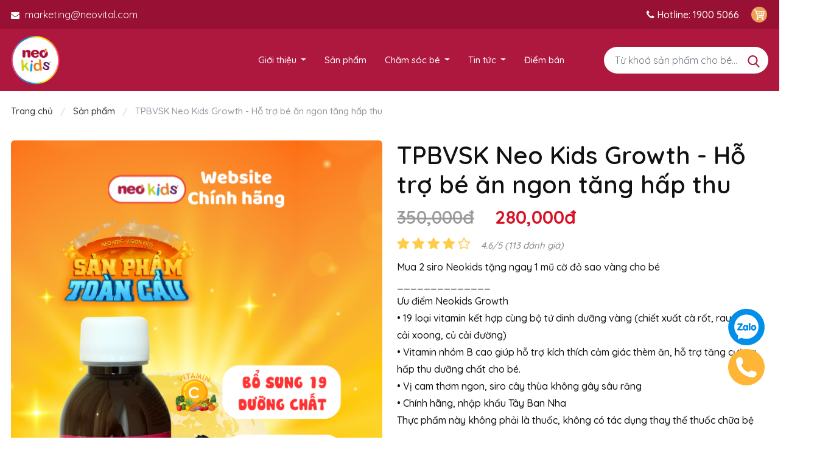

--- FILE ---
content_type: text/html; charset=UTF-8
request_url: https://neokids.vn/san-pham/neo-kids-growth
body_size: 15301
content:
<!doctype html>
<html lang="vi">
<head>
    <meta charset="utf-8">
    <meta http-equiv="x-ua-compatible" content="ie=edge">
    <meta name="_token" content="JLqR2wipIzyFUaPNlFV6tLbHoGkaANZZ0ejwaRzm" />

    <meta name="viewport" content="height=device-height,width=device-width,initial-scale=1.0,maximum-scale=1.0, user-scalable=no">
    <title>Siro Ăn Ngon - Tăng Hấp Thu Neo Kids Growth</title>
    <meta name="description" content="18 loại vitamin kết hợp cùng bộ tứ dinh dưỡng vàng (chiết xuất cà rốt, rau bina, cải xoong, củ cải đường) cung cấp dưỡng chất toàn diện giúp con cao lớn, khỏe mạnh. Vị cam thơm ngon..." />
    <meta name="keywords" content="Neo Kids Growth, neo kid vitamin, neokids vitamin, vitamin tăng hấp thu neo kids, vitamin neo kids, neo kid grow, vitamin tăng hấp thu" />
    <link rel="canonical" href="https://neokids.vn/san-pham/neo-kids-growth" />
        <meta property="og:locale" content="vi_VN" />
    <meta property="og:title" content="Siro Ăn Ngon - Tăng Hấp Thu Neo Kids Growth" />
    <meta property="og:description" content="18 loại vitamin kết hợp cùng bộ tứ dinh dưỡng vàng (chiết xuất cà rốt, rau bina, cải xoong, củ cải đường) cung cấp dưỡng chất toàn diện giúp con cao lớn, khỏe mạnh. Vị cam thơm ngon..." />
    <meta property="og:site_name" content="NeoKids" />
    <meta property="og:url" content="https://neokids.vn/san-pham/neo-kids-growth" />
    <meta property="og:image" content="https://neokids.vn/uploads/san-pham/171-1767941607/tpbvsk-neo-kids-growth-ho-tro-be-an-ngon-tang-hap-thu-31196.png" />

    <meta name="robots" content="index, follow">
    <meta http-equiv="Content-Language" content="vi">
    <meta name="language" content="Vietnamese,vn">

    <!-- Favicon -->
    <link rel="shortcut icon" type="image/x-icon" href="/favicon.png">
    <link rel="stylesheet" href="/theme-assets/css/frontend.css">
    <link rel="stylesheet" href="/theme-assets/css/style.css">

        <link media="all" type="text/css" rel="stylesheet" href="https://neokids.vn/vendor/slick/slick.css">

    <link media="all" type="text/css" rel="stylesheet" href="https://neokids.vn/vendor/slick/slick-theme.css">


    <script async src="https://www.googletagmanager.com/gtag/js?id=G-PF4XXY830R"></script> <script> window.dataLayer = window.dataLayer || []; function gtag(){dataLayer.push(arguments);} gtag('js', new Date()); gtag('config', 'G-PF4XXY830R'); </script>
    <!-- Global site tag (gtag.js) - Google Analytics -->
    <script async src="https://www.googletagmanager.com/gtag/js?id=UA-237011536-1"></script>
    <script>
        window.dataLayer = window.dataLayer || [];
        function gtag(){dataLayer.push(arguments);}
        gtag('js', new Date());

        gtag('config', 'UA-237011536-1');
    </script>
    <!-- Google Tag Manager -->
    <script>(function(w,d,s,l,i){w[l]=w[l]||[];w[l].push({'gtm.start':
                new Date().getTime(),event:'gtm.js'});var f=d.getElementsByTagName(s)[0],
            j=d.createElement(s),dl=l!='dataLayer'?'&l='+l:'';j.async=true;j.src=
            'https://www.googletagmanager.com/gtm.js?id='+i+dl;f.parentNode.insertBefore(j,f);
        })(window,document,'script','dataLayer','GTM-PXQQLK8');</script>
    <!-- End Google Tag Manager -->
    <script async defer crossorigin="anonymous" src="https://connect.facebook.net/vi_VN/sdk.js#xfbml=1&version=v14.0&appId=1951873901623383&autoLogAppEvents=1" nonce="kdfXiFdH"></script>
    <script type="application/ld+json">
        {
            "@context": "https://schema.org",
            "@type": "HealthAndBeautyBusiness",
            "name": "Neo Kids",
            "alternateName": "Nuôi con nhàn tênh",
            "@id": "https://neokids.vn/",
            "logo": "https://neokids.vn/theme-assets/img/logo.png",
            "image": "https://neokids.vn/theme-assets/img/logo.png",
            "description": "Neo Kids Việt nam là thương hiệu chuyên về các dòng chăm sóc sức khỏe cho trẻ, cung cấp các sản phẩm có nguồn gốc thiên nhiên đa dạng cho trẻ em. Ra đời với phương châm dùng nguồn nguyên liệu...",
            "hasMap": "https://www.google.com/maps?cid=17462013868353535794",
            "url": "https://neokids.vn/",
            "telephone": "0972521843",
            "priceRange": "1000VND-285000VND",
            "address": {
                "@type": "PostalAddress",
                "streetAddress": "Số 1 - 2 Liền Kề 12, Khu đô thị Xa La",
                "addressLocality": "Hà Đông",
                "addressRegion": "Hà Nội",
                "postalCode": "100000",
                "addressCountry": "VN"
            },
            "geo": {
                "@type": "GeoCoordinates",
                "latitude": 20.962329,
                "longitude": 105.7918156
            },
            "openingHoursSpecification": [
                {
                    "@type": "OpeningHoursSpecification",
                    "dayOfWeek": [
                        "Monday",
                        "Tuesday",
                        "Wednesday",
                        "Thursday",
                        "Friday",
                        "Saturday"
                    ],
                    "opens": "08:00",
                    "closes": "17:30"
                }
            ],
            "mainEntityOfPage": "https://neokids.com",
            "sameAs": [
                "https://www.facebook.com/neokidsvietnam/",
                "https://twitter.com/NeoKids10",
                "https://www.linkedin.com/in/neo-kids-a52053243/",
                "https://www.pinterest.com/neokidsvn/",
                "https://neokids123.tumblr.com/",
                "https://soundcloud.com/neo-kids-319284312",
                "https://www.youtube.com/channel/UCJn2pUwObUGyhlRX8NkFnwA",
                "https://www.instagram.com/neokids123/",
                "https://ello.co/neokids123",
                "https://suckhoedoisong.vn/ra-mat-dong-san-pham-neo-kids-tai-thi-truong-viet-nam-169220809202208284.htm"
            ]
        }
    </script>
    <!-- Meta Pixel Code -->
    <script>
        !function(f,b,e,v,n,t,s)
        {if(f.fbq)return;n=f.fbq=function(){n.callMethod?
        n.callMethod.apply(n,arguments):n.queue.push(arguments)};
        if(!f._fbq)f._fbq=n;n.push=n;n.loaded=!0;n.version='2.0';
        n.queue=[];t=b.createElement(e);t.async=!0;
        t.src=v;s=b.getElementsByTagName(e)[0];
        s.parentNode.insertBefore(t,s)}(window, document,'script',
        'https://connect.facebook.net/en_US/fbevents.js');
        fbq('init', '4206819809548195');
        fbq('track', 'PageView');
    </script>
    <noscript><img height="1" width="1" style="display:none"
    src="https://www.facebook.com/tr?id=4206819809548195&ev=PageView&noscript=1"
    /></noscript>
    <!-- End Meta Pixel Code -->

</head>
<body id="app-layout" class="app-natuni">
<div id="app">
    <div class="wrapper">
        <header>
    <div class="header-top-wrapper">
        <div class="container">
            <div class="row">
                <div class="col-lg-8">
                    <ul class="head-top-list">
                        <li>
                            <a href="#">
                                <i class="fa fa-envelope"></i>
                                <span class="__cf_email__">marketing@neovital.com</span>
                            </a>
                        </li>
                        <li>
                        </li>
                    </ul>
                </div>
                <div class="col-lg-4">
                    <ul class="social-link">
                        <li class="hotline">
                            <a href="tel:+82453675877">
                                <i class="fa fa-phone"></i>
                                Hotline:
                                1900 5066
                            </a>
                        </li>
                        <li class="social" style="position: relative">
                            <a href="/dat-hang">
                                <img src="/theme-assets/img/icon/shopping_cart.png" width="18px">
                            </a>
                                                    </li>
                    </ul>
                </div>
            </div>
        </div>
    </div>
    <!-- Start Navbar Area -->
    <div class="navbar-area">
        <!-- Menu For Mobile Device -->
        <div class="mobile-nav menu-shrink">
            <a href="/" class="logo">
                <img src="/theme-assets/img/logo.png" alt="NeoKids.vn">
            </a>
        </div>
        <!-- Menu For Desktop Device -->
        <div class="main-nav">
            <div class="container">
                <nav class="navbar navbar-expand-md navbar-light">
                    <div class="logo" style="flex: 0 0 100px;">
                        <a class="navbar-brand" href="/">
                            <img src="/theme-assets/img/logo.png" alt="Logo">
                        </a>
                    </div>
                    <div class="collapse navbar-collapse mean-menu" id="navbarSupportedContent">
                        <ul class="navbar-nav m-auto" style="display: flex">
                            <li class="nav-item">
                                <a href="javascript:void(0)" class="nav-link dropdown-toggle">Giới thiệu</a>
                                <ul class="dropdown-menu">
                                    <li class="nav-item">
                                        <a href="/neokids-viet-nam" class="nav-link">NeoKids Việt Nam</a>
                                    </li>
                                    <li class="nav-item">
                                        <a href="/doi-ngu-chuyen-gia" class="nav-link">Đội ngũ chuyên gia</a>
                                    </li>
                                </ul>
                            </li>
                            <li class="nav-item">
                                <a href="/san-pham" class="nav-link">Sản phẩm</a>
                            </li>
                            <li class="nav-item">
                                <a href="javascript:void(0)" class="nav-link dropdown-toggle">Chăm sóc bé</a>
                                <ul class="dropdown-menu">
                                                                        <li class="nav-item">
                                        <a href="https://neokids.vn/cham-soc-be/tang-chieu-cao" class="nav-link">Tăng chiều cao</a>
                                    </li>
                                                                        <li class="nav-item">
                                        <a href="https://neokids.vn/cham-soc-be/bao-ve-mat-sang" class="nav-link">Bảo vệ mắt sáng khỏe</a>
                                    </li>
                                                                        <li class="nav-item">
                                        <a href="https://neokids.vn/cham-soc-be/phat-trien-tri-nao" class="nav-link">Phát triển trí não</a>
                                    </li>
                                                                        <li class="nav-item">
                                        <a href="https://neokids.vn/cham-soc-be/tang-suc-de-khang" class="nav-link">Tăng sức đề kháng</a>
                                    </li>
                                                                        <li class="nav-item">
                                        <a href="https://neokids.vn/cham-soc-be/bo-sung-vitamin-khoang-chat" class="nav-link">Bổ sung Vitamin &amp; khoáng chất</a>
                                    </li>
                                                                        <li class="nav-item">
                                        <a href="https://neokids.vn/cham-soc-be/bao-ve-duong-ho-hap" class="nav-link">Bảo vệ đường hô hấp</a>
                                    </li>
                                                                        <li class="nav-item">
                                        <a href="https://neokids.vn/cham-soc-be/cac-van-de-thuong-gap" class="nav-link">Các vấn đề thường gặp</a>
                                    </li>
                                                                        <li class="nav-item">
                                        <a href="https://neokids.vn/cham-soc-be/hoi-dap-ve-neo-kids" class="nav-link">Hỏi đáp về Neo Kids</a>
                                    </li>
                                                                    </ul>
                            </li>
                            <li class="nav-item">
                                <a href="javascript:void(0)" class="nav-link dropdown-toggle">Tin tức</a>
                                <ul class="dropdown-menu">
                                    <li class="nav-item">
                                        <a href="/tin-tuc-su-kien" class="nav-link">Tin tức sự kiện</a>
                                    </li>
                                    <li class="nav-item">
                                        <a href="/cam-nhan-khach-hang" class="nav-link">Cảm nhận khách hàng</a>
                                    </li>
                                </ul>
                            </li>
                            <li class="nav-item">
                                <a href="/diem-ban" class="nav-link">Điểm bán</a>
                            </li>
                            <li class="custom-button">
                                <form action="/san-pham" style="position: relative">
                                    <input type="text" class="form-control" value="" name="keyword" placeholder="Từ khoá sản phẩm cho bé..." />
                                    <svg version="1.1" class="icon-search" xmlns="http://www.w3.org/2000/svg" xmlns:xlink="http://www.w3.org/1999/xlink" x="0px" y="0px"
                                         viewBox="0 0 56.966 56.966" style="enable-background:new 0 0 56.966 56.966;" xml:space="preserve">
                                     <path d="M55.146,51.887L41.588,37.786c3.486-4.144,5.396-9.358,5.396-14.786c0-12.682-10.318-23-23-23s-23,10.318-23,23
                                        s10.318,23,23,23c4.761,0,9.298-1.436,13.177-4.162l13.661,14.208c0.571,0.593,1.339,0.92,2.162,0.92
                                        c0.779,0,1.518-0.297,2.079-0.837C56.255,54.982,56.293,53.08,55.146,51.887z M23.984,6c9.374,0,17,7.626,17,17s-7.626,17-17,17
                                        s-17-7.626-17-17S14.61,6,23.984,6z"/>
                                   </svg>
                                </form>
                            </li>
                        </ul>
                    </div>
                </nav>
            </div>
        </div>
    </div>
    <!-- End Navbar Area -->
</header>
            <div class="breadcrumb-area">
    <div class="container">
        <div class="row">
            <div class="col-12 col-sm-12">
                <div class="my-breadcrumb">
                    <ul>
                        <li><a href="/" title="">Trang chủ </a></li>
                                                                                                                <li>
                                                                            <a href="/san-pham" title="Sản phẩm">Sản phẩm</a>
                                                                    </li>
                                                            <li>
                                                                            TPBVSK Neo Kids Growth - Hỗ trợ bé ăn ngon tăng hấp thu
                                                                    </li>
                                                                        </ul>
                </div>
            </div>
        </div>
    </div>
</div>
    <section class="main-content-area product-detail mt-3">
        <div class="container">
            <div class="main-product">
                <div class="row">
                    <div class="col-md-6 col-image">
                                                    <div class="galleries mt-0">
                                <div class="gallery-slider ">
                                    <div class="placeholder"></div>
                                    <div class="generate d-none">
                                        <div class="has-stroke">
                                            <div class="stroke"></div>
                                            <div class="gallery-slider__images">
                                                <div>
                                                                                                            <div class="item">
                                                            <div class="img-fill">
                                                                <img src="https://neokids.vn/uploads/san-pham/171-1767941607/tpbvsk-neo-kids-growth-ho-tro-be-an-ngon-tang-hap-thu-31196.png" data-src="https://neokids.vn/uploads/san-pham/171-1767941607/tpbvsk-neo-kids-growth-ho-tro-be-an-ngon-tang-hap-thu-31196.png"
                                                                     alt="TPBVSK Neo Kids Growth - Hỗ trợ bé ăn ngon tăng hấp thu - MS: 1">
                                                            </div>
                                                        </div>
                                                                                                            <div class="item">
                                                            <div class="img-fill">
                                                                <img src="https://neokids.vn/uploads/san-pham/171-1767941607/tpbvsk-neo-kids-growth-ho-tro-be-an-ngon-tang-hap-thu-22911.png" data-src="https://neokids.vn/uploads/san-pham/171-1767941607/tpbvsk-neo-kids-growth-ho-tro-be-an-ngon-tang-hap-thu-22911.png"
                                                                     alt="TPBVSK Neo Kids Growth - Hỗ trợ bé ăn ngon tăng hấp thu - MS: 2">
                                                            </div>
                                                        </div>
                                                                                                            <div class="item">
                                                            <div class="img-fill">
                                                                <img src="https://neokids.vn/uploads/san-pham/171-1763523171/tpbvsk-neo-kids-growth-ho-tro-be-an-ngon-tang-hap-thu-12402.png" data-src="https://neokids.vn/uploads/san-pham/171-1763523171/tpbvsk-neo-kids-growth-ho-tro-be-an-ngon-tang-hap-thu-12402.png"
                                                                     alt="TPBVSK Neo Kids Growth - Hỗ trợ bé ăn ngon tăng hấp thu - MS: 3">
                                                            </div>
                                                        </div>
                                                                                                            <div class="item">
                                                            <div class="img-fill">
                                                                <img src="https://neokids.vn/uploads/san-pham/171-1660809156/neo-kids-growth-16293.jpg" data-src="https://neokids.vn/uploads/san-pham/171-1660809156/neo-kids-growth-16293.jpg"
                                                                     alt="TPBVSK Neo Kids Growth - Hỗ trợ bé ăn ngon tăng hấp thu - MS: 4">
                                                            </div>
                                                        </div>
                                                                                                    </div>
                                                <button class="prev-arrow slick-arrow">
                                                    <svg version="1.1" fill="#fff" xmlns="http://www.w3.org/2000/svg" viewBox="0 0 129 129"
                                                         xmlns:xlink="http://www.w3.org/1999/xlink" enable-background="new 0 0 129 129">
                                                        <g>
                                                            <path
                                                                    d="m88.6,121.3c0.8,0.8 1.8,1.2 2.9,1.2s2.1-0.4 2.9-1.2c1.6-1.6 1.6-4.2 0-5.8l-51-51 51-51c1.6-1.6 1.6-4.2 0-5.8s-4.2-1.6-5.8,0l-54,53.9c-1.6,1.6-1.6,4.2 0,5.8l54,53.9z" />
                                                        </g>
                                                    </svg>
                                                </button>
                                                <button class="next-arrow slick-arrow">
                                                    <svg version="1.1" xmlns="http://www.w3.org/2000/svg" fill="#fff" viewBox="0 0 129 129"
                                                         xmlns:xlink="http://www.w3.org/1999/xlink" enable-background="new 0 0 129 129">
                                                        <g>
                                                            <path
                                                                    d="m40.4,121.3c-0.8,0.8-1.8,1.2-2.9,1.2s-2.1-0.4-2.9-1.2c-1.6-1.6-1.6-4.2 0-5.8l51-51-51-51c-1.6-1.6-1.6-4.2 0-5.8 1.6-1.6 4.2-1.6 5.8,0l53.9,53.9c1.6,1.6 1.6,4.2 0,5.8l-53.9,53.9z" />
                                                        </g>
                                                    </svg>
                                                </button>
                                            </div>
                                        </div>

                                                                                    <div class="gallery-slider__thumbnails">
                                                <div>
                                                                                                            <div class="item">
                                                            <div class="img-fill">
                                                                <img src="https://neokids.vn/uploads/san-pham/171-1767941607/thumb/tpbvsk-neo-kids-growth-ho-tro-be-an-ngon-tang-hap-thu-26469.png" data-src="https://neokids.vn/uploads/san-pham/171-1767941607/tpbvsk-neo-kids-growth-ho-tro-be-an-ngon-tang-hap-thu-31196.png" style="height: 450px"
                                                                     alt="TPBVSK Neo Kids Growth - Hỗ trợ bé ăn ngon tăng hấp thu - MS: 1">
                                                            </div>
                                                        </div>
                                                                                                            <div class="item">
                                                            <div class="img-fill">
                                                                <img src="https://neokids.vn/uploads/san-pham/171-1767941607/tpbvsk-neo-kids-growth-ho-tro-be-an-ngon-tang-hap-thu-22911.png" data-src="https://neokids.vn/uploads/san-pham/171-1767941607/tpbvsk-neo-kids-growth-ho-tro-be-an-ngon-tang-hap-thu-22911.png" style="height: 450px"
                                                                     alt="TPBVSK Neo Kids Growth - Hỗ trợ bé ăn ngon tăng hấp thu - MS: 2">
                                                            </div>
                                                        </div>
                                                                                                            <div class="item">
                                                            <div class="img-fill">
                                                                <img src="https://neokids.vn/uploads/san-pham/171-1763523171/tpbvsk-neo-kids-growth-ho-tro-be-an-ngon-tang-hap-thu-12402.png" data-src="https://neokids.vn/uploads/san-pham/171-1763523171/tpbvsk-neo-kids-growth-ho-tro-be-an-ngon-tang-hap-thu-12402.png" style="height: 450px"
                                                                     alt="TPBVSK Neo Kids Growth - Hỗ trợ bé ăn ngon tăng hấp thu - MS: 3">
                                                            </div>
                                                        </div>
                                                                                                            <div class="item">
                                                            <div class="img-fill">
                                                                <img src="https://neokids.vn/uploads/san-pham/171-1660809156/neo-kids-growth-16293.jpg" data-src="https://neokids.vn/uploads/san-pham/171-1660809156/neo-kids-growth-16293.jpg" style="height: 450px"
                                                                     alt="TPBVSK Neo Kids Growth - Hỗ trợ bé ăn ngon tăng hấp thu - MS: 4">
                                                            </div>
                                                        </div>
                                                                                                    </div>

                                                <button class="prev-arrow slick-arrow">
                                                    <svg version="1.1" fill="#fff" xmlns="http://www.w3.org/2000/svg" viewBox="0 0 129 129"
                                                         xmlns:xlink="http://www.w3.org/1999/xlink" enable-background="new 0 0 129 129">
                                                        <g>
                                                            <path
                                                                    d="m88.6,121.3c0.8,0.8 1.8,1.2 2.9,1.2s2.1-0.4 2.9-1.2c1.6-1.6 1.6-4.2 0-5.8l-51-51 51-51c1.6-1.6 1.6-4.2 0-5.8s-4.2-1.6-5.8,0l-54,53.9c-1.6,1.6-1.6,4.2 0,5.8l54,53.9z" />
                                                        </g>
                                                    </svg>
                                                </button>
                                                <button class="next-arrow slick-arrow">
                                                    <svg version="1.1" fill="#fff" xmlns="http://www.w3.org/2000/svg" viewBox="0 0 129 129" xmlns:xlink="http://www.w3.org/1999/xlink"
                                                         enable-background="new 0 0 129 129">
                                                        <g>
                                                            <path
                                                                    d="m40.4,121.3c-0.8,0.8-1.8,1.2-2.9,1.2s-2.1-0.4-2.9-1.2c-1.6-1.6-1.6-4.2 0-5.8l51-51-51-51c-1.6-1.6-1.6-4.2 0-5.8 1.6-1.6 4.2-1.6 5.8,0l53.9,53.9c1.6,1.6 1.6,4.2 0,5.8l-53.9,53.9z" />
                                                        </g>
                                                    </svg>
                                                </button>
                                            </div>
                                                                            </div>
                                </div>
                            </div>
                                            </div>
                    <div class="col-md-6 cart-details col-information">
                        <h1 class="text-inline fw-700">
                            TPBVSK Neo Kids Growth - Hỗ trợ bé ăn ngon tăng hấp thu
                        </h1>
                        <div class="product-details">
                            <div class="price">
                                                                    <del class="current mr-3" style="color: #999 !important; margin-right: 30px;">350,000đ</del>
                                                                <span class="current" style="font-weight: 700;">280,000đ</span>
                            </div>
                            <div id="product-rating" style="display: flex; align-items: center;">
                                <div class="product-rating rating"></div>
                                <span class="text-rating"><i>4.6/5  (113 đánh giá)</i></span>
                            </div>
                            <p>Mua 2 siro Neokids tặng ngay 1 mũ cờ đỏ sao vàng cho bé<br />
______________<br />
Ưu điểm Neokids Growth<br />
• 19 loại vitamin kết hợp cùng bộ tứ dinh dưỡng vàng (chiết xuất cà rốt, rau bina, cải xoong, củ cải đường) <br />
• Vitamin nhóm B cao giúp hỗ trợ kích thích cảm giác thèm ăn, hỗ trợ tăng cường hấp thu dưỡng chất cho bé. <br />
• Vị cam thơm ngon, siro cây thùa không gây sâu răng<br />
• Chính hãng, nhập khẩu Tây Ban Nha<br />
Thực phẩm này không phải là thuốc, không có tác dụng thay thế thuốc chữa bệ</p>

                            <div class="product-option">
                                <form class="form">
                                    <div class="product-row">
                                        <div>
                                            <input id="product-count" type="number" value="1" name="product-count">
                                        </div>
                                        <div>
                                            <button type="submit" class="custom-btn btn mt-0 pt-0 btn-add-cart" style="margin-left: 30px">Mua hàng</button>
                                        </div>
                                    </div>
                                </form>
                            </div>
                        </div> <!-- Products Details -->
                    </div>
                </div>
            </div>
        </div>
    </section>

    <section class="bg-gray shop-cart-tab pt-5 pb-5">
        <div class="container">
            <ul class="nav nav-tabs nav-pills" id="myTab" role="tablist">
                <li class="nav-item" role="presentation">
                    <button class="nav-link active" id="ingredient-tab" data-toggle="tab" data-target="#ingredient" type="button" role="tab" aria-controls="home" aria-selected="true">Thành phần</button>
                </li>
                <li class="nav-item" role="presentation">
                    <button class="nav-link" id="useful-tab" data-toggle="tab" data-target="#useful" type="button" role="tab" aria-controls="profile" aria-selected="false">Công dụng</button>
                </li>
                <li class="nav-item" role="presentation">
                    <button class="nav-link" id="dosage-tab" data-toggle="tab" data-target="#dosage" type="button" role="tab" aria-controls="contact" aria-selected="false">Đối tượng - liều dùng</button>
                </li>
                <li class="nav-item" role="presentation">
                    <button class="nav-link" id="preserve-tab" data-toggle="tab" data-target="#preserve" type="button" role="tab" aria-controls="preserve" aria-selected="false">Bảo quản</button>
                </li>
                <li class="nav-item" role="presentation">
                    <button class="nav-link" id="question-tab" data-toggle="tab" data-target="#question" type="button" role="tab" aria-controls="faq" aria-selected="false">Câu hỏi thường gặp</button>
                </li>
            </ul>
            <div class="tab-content shop-tab" id="myTabContent">
                <div class="tab-pane fade show active" id="ingredient" role="tabpanel" aria-labelledby="ingredient-tab">
                    <p><span id="docs-internal-guid-32ef00e1-7fff-d546-6b72-dbd027c1e023"></span></p><p dir="ltr" style="line-height:1.38;margin-top:1pt;margin-bottom:1pt;"><span id="docs-internal-guid-cf876923-7fff-4916-b66c-b0a62a67a6f3"><span style="font-variant-numeric: normal; font-variant-east-asian: normal; vertical-align: baseline;">Tổng <b style="color: rgb(206, 0, 0);">dung tích 150ml</b> </span></span></p><p dir="ltr" style="line-height:1.38;margin-top:1pt;margin-bottom:1pt;"><span id="docs-internal-guid-cf876923-7fff-4916-b66c-b0a62a67a6f3"><span style="font-variant-numeric: normal; font-variant-east-asian: normal; vertical-align: baseline;"><b>Trong mỗi 20ml Neo Kids Growth</b> có chứa:</span></span></p><p dir="ltr" style="line-height:1.38;margin-top:1pt;margin-bottom:1pt;"><br></p><table class="table table-bordered"><tbody><tr><td><span style="font-weight: 700; text-align: center;">Thành phần</span><br></td><td style="text-align: justify;"><span style="font-weight: 700; text-align: center;">Hàm lượng</span><br></td></tr><tr><td>Chiết cà rốt (Daucus carota L.)<br></td><td>400 mg<br></td></tr><tr><td>Chiết xuất rau bina (Spinacea oleracea L.)<br></td><td>400 mg<br></td></tr><tr><td>Chiết xuất củ cải đường (Beta vulgaris L.)<br></td><td>400 mg<br></td></tr><tr><td>Chiết xuất cải xoong (Nasturtium offcinale R. Br.)<br></td><td>400 mg<br></td></tr><tr><td>Vitamin B3 (nicotinamide)</td><td>16 mg<br></td></tr><tr><td>Vitamin E (DL-alpha tocopherol acetate)<br></td><td>12 mg<br></td></tr><tr><td>Vitamin B5 (calcium pantothenate)<br></td><td>6 mg<br></td></tr><tr><td>Vitamin B6 (pyridoxine HCl)<br></td><td>1,4 mg<br></td></tr><tr><td>Vitamin B2 (riboflavin)<br></td><td>1,4 mg<br></td></tr><tr><td>Vitamin B1 (thiamine HCl)<br></td><td>1,1 mg<br></td></tr><tr><td>Sắt (sắt gluconate)<br></td><td>0,7 mg<br></td></tr><tr><td>Đồng (đồng gluconat)<br></td><td>400 µg<br></td></tr><tr><td>Kẽm (kẽm gluconat)<br></td><td>0,4 mg<br></td></tr><tr><td>Vitamin A (retinol acetat)<br></td><td>400 µg<br></td></tr><tr><td>Manganese (mangan gluconat)<br></td><td>300 µg<br></td></tr><tr><td>Vitamin B9 (acid folic)<br></td><td>200 µg<br></td></tr><tr><td>Chromium (chrom picolinate)<br></td><td>10 µg<br></td></tr><tr><td>Selenium (natri selente)<br></td><td>55 µg<br></td></tr><tr><td>Kali</td><td>50 µg<br></td></tr><tr><td>Biotin (D-biotin)<br></td><td>50 µg<br></td></tr><tr><td>Vitamin D3 (cholecalciferol)<br></td><td>5 µg<br></td></tr><tr><td>Vitamin B12 (cyanocobalamin)<br></td><td>2,5 μg<br></td></tr><tr><td>Magnesium (Magnesium Gluconate)<br></td><td>0,75 mg<br></td></tr></tbody></table><p dir="ltr" style="line-height:1.38;margin-top:1pt;margin-bottom:1pt;"><span id="docs-internal-guid-15fbb7d8-7fff-943e-85db-38488d9b6820"><span style="font-variant-numeric: normal; font-variant-east-asian: normal; vertical-align: baseline;">Thành phần khác: Nước tinh khiết, si rô cây thùa, chất độn (glycerine), hương tổng hợp (hương cam), chất chống oxy hóa (vitamin C), chất điều chỉnh acid (acid citric), nước ép mơ cô đặc (Prunus armeniaca L.), chất bảo quản (kali sorbate).</span></span><br></p>
                </div>
                <div class="tab-pane fade" id="useful" role="tabpanel" aria-labelledby="useful-tab">
                    <p><span id="docs-internal-guid-46770ffa-7fff-e16e-15b3-d4f32333bd9a"><span style="font-variant-numeric: normal; font-variant-east-asian: normal; vertical-align: baseline;"><b>Công dụng sản phẩm Neo Kids Growth:</b></span></span></p><p><span id="docs-internal-guid-46770ffa-7fff-e16e-15b3-d4f32333bd9a"><span style="font-variant-numeric: normal; font-variant-east-asian: normal; vertical-align: baseline;">Bổ sung một số vitamin và khoáng chất cho trẻ, hỗ trợ tăng cường sức khỏe.</span></span></p><p><span id="docs-internal-guid-46770ffa-7fff-e16e-15b3-d4f32333bd9a"><span style="font-variant-numeric: normal; font-variant-east-asian: normal; vertical-align: baseline;">Kích thích trẻ ăn ngon miệng, tăng cường hấp thu dưỡng chất.</span></span></p><p><span id="docs-internal-guid-46770ffa-7fff-e16e-15b3-d4f32333bd9a"><span style="font-variant-numeric: normal; font-variant-east-asian: normal; vertical-align: baseline;">Hỗ trợ giúp bé tăng cân, cao lớn.<br></span></span><br></p>
                </div>
                <div class="tab-pane fade" id="dosage" role="tabpanel" aria-labelledby="dosage-tab">
                    <p dir="ltr" style="line-height:1.38;margin-top:1pt;margin-bottom:1pt;"><span style="font-variant-numeric: normal; font-variant-east-asian: normal; vertical-align: baseline;"><b>Dung tích: 150 ml</b></span></p><p dir="ltr" style="line-height:1.38;margin-top:1pt;margin-bottom:1pt;"><span style="font-variant-numeric: normal; font-variant-east-asian: normal; vertical-align: baseline;"><b>Đối tượng - Liều dùng:</b></span></p><p dir="ltr" style="line-height:1.38;margin-top:1pt;margin-bottom:1pt;"><span style="font-variant-numeric: normal; font-variant-east-asian: normal; vertical-align: baseline;">Đối tượng</span></p><ul style="margin-top:0;margin-bottom:0;padding-inline-start:48px;"><li dir="ltr" style="list-style-type: disc; font-variant-numeric: normal; font-variant-east-asian: normal; vertical-align: baseline;" aria-level="1"><p dir="ltr" style="line-height:1.38;margin-top:1pt;margin-bottom:1pt;" role="presentation"><span style="font-variant-numeric: normal; font-variant-east-asian: normal; vertical-align: baseline;">Trẻ trong thời kỳ tăng trưởng hoặc trong thời gian phục hồi sức khoẻ.</span></p></li><li dir="ltr" style="list-style-type: disc; font-variant-numeric: normal; font-variant-east-asian: normal; vertical-align: baseline;" aria-level="1"><p dir="ltr" style="line-height:1.38;margin-top:1pt;margin-bottom:1pt;" role="presentation"><span style="font-variant-numeric: normal; font-variant-east-asian: normal; vertical-align: baseline;">Trẻ biếng ăn, hấp thu kém, suy dinh dưỡng.</span></p></li><li dir="ltr" style="list-style-type: disc; font-variant-numeric: normal; font-variant-east-asian: normal; vertical-align: baseline;" aria-level="1"><p dir="ltr" style="line-height:1.38;margin-top:1pt;margin-bottom:1pt;" role="presentation"><span style="font-variant-numeric: normal; font-variant-east-asian: normal; vertical-align: baseline;">Trẻ đề kháng kém, ốm yếu mệt mỏi.</span></p></li></ul><p dir="ltr" style="line-height:1.38;margin-top:1pt;margin-bottom:1pt;"><span id="docs-internal-guid-8695611b-7fff-0558-aa85-60d7b965885b"></span></p><p dir="ltr" style="line-height: 1.38; margin-top: 1pt; margin-bottom: 1pt;"><span style="font-variant-numeric: normal; font-variant-east-asian: normal; vertical-align: baseline;"><b>Liều dùng:</b></span></p><p dir="ltr" style="line-height:1.38;text-align: justify;margin-top:1pt;margin-bottom:1pt;"><span style="font-variant-numeric: normal; font-variant-east-asian: normal; vertical-align: baseline;"></span></p><p dir="ltr" style="margin-top: 1pt; margin-bottom: 1pt; line-height: 1.8;"><span style="font-variant-numeric: normal; font-variant-east-asian: normal; vertical-align: baseline;">- <span style="text-align: start;">Lắc trước khi dùng.</span><br></span></p><table class="table table-bordered" style="width: 1197.2px;"><tbody><tr><td style="text-align: center; line-height: 1.42857;"><b>Độ tuổi</b></td><td style="text-align: center; line-height: 1.42857;"><span id="docs-internal-guid-64e48831-7fff-f456-89f5-02495c96b940"><span style="font-variant-numeric: normal; font-variant-east-asian: normal; vertical-align: baseline;"><b>Liều dùng</b></span></span><br></td></tr><tr><td style="line-height: 1.42857;"><span style="text-align: justify;">6 - 12 tháng</span><br></td><td style="line-height: 1.42857;"><span style="text-align: justify;">Uống 2,5ml – 5ml mỗi ngày</span><br></td></tr><tr><td style="line-height: 1.42857;"><span style="text-align: justify;">1 – 3 tuổi</span><br></td><td style="line-height: 1.42857;"><span style="text-align: justify;">Uống 5ml – 7,5ml mỗi ngày</span><br></td></tr><tr><td style="line-height: 1.42857;"><span style="text-align: justify;">4 – 8 tuổi</span><br></td><td style="line-height: 1.42857;"><span style="text-align: justify;">Uống 7,5ml  </span>–<span style="text-align: justify;"> 10ml mỗi ngày</span><br></td></tr><tr><td style="line-height: 1.42857;"><span style="text-align: justify;">9 – 13 tuổi</span><br></td><td style="line-height: 1.42857;"><span style="text-align: justify;">Uống 10ml – 15ml mỗi ngày</span><br></td></tr><tr><td style="line-height: 1.42857;"><span style="text-align: justify;">13+ tuổi</span><br></td><td style="line-height: 1.42857;"><span style="text-align: justify;">Uống </span><span style="text-align: justify;">20ml mỗi ngày</span><font face="Times New Roman"><span style="font-size: 18.6667px; text-align: justify; white-space: pre-wrap;"><br />
</span><br></font></td></tr></tbody></table>
                </div>
                <div class="tab-pane fade" id="preserve" role="tabpanel" aria-labelledby="preserve-tab">
                    <p dir="ltr" style="line-height:1.38;margin-top:1pt;margin-bottom:1pt;"><span style="font-variant-numeric: normal; font-variant-east-asian: normal; vertical-align: baseline;"><b>Bảo quản sản phẩm:</b></span></p><p dir="ltr" style="line-height:1.38;margin-top:1pt;margin-bottom:1pt;"><span style="font-variant-numeric: normal; font-variant-east-asian: normal; vertical-align: baseline;">Bảo quản nơi khô ráo thoáng mát, để xa tầm tay trẻ em, không để dưới ánh nắng mặt trời, nhiệt độ bảo quản 5 ⁰C - 30 ⁰C.</span></p><p dir="ltr" style="line-height:1.38;margin-top:1pt;margin-bottom:1pt;"><span id="docs-internal-guid-c1490f02-7fff-b155-7765-11f6636e1644"></span></p><p dir="ltr" style="line-height:1.38;margin-top:1pt;margin-bottom:1pt;"><span style="font-variant-numeric: normal; font-variant-east-asian: normal; vertical-align: baseline;">Sau khi mở nắp, bảo quản trong tủ lạnh và sử dụng trong vòng hai tháng.</span></p>
                </div>
                <div class="tab-pane fade" id="question" role="tabpanel" aria-labelledby="question-tab">
                    <p dir="ltr" style="line-height:1.38;margin-top:1pt;margin-bottom:1pt;"><br></p>
                </div>
            </div>
        </div>
    </section>

    <section class="program-section pt-50 pb-50">
        <div class="container">
            <div class="section-title">
                <h2>Sản phẩm liên quan</h2>
            </div>
            <div class="program-slider owl-carousel owl-theme owl-loaded owl-drag">
                <div class="owl-stage-outer">
                    <div class="owl-stage">
                                                    <div class="owl-item">
                                <div class="single-program">
    <div class="image">
        <a href="https://neokids.vn/san-pham/bo-3-gummies-neokids-tron-bo-duong-chat-chuan-chau-au-cho-be-phat-trien"><img src="https://neokids.vn/uploads/san-pham/181-1767941703/tpbvsk-gummies-neokids-tron-bo-duong-chat-chuan-chau-au-cho-be-phat-trien-29917.png" alt="TPBVSK Gummies Neokids - Trọn bộ dưỡng chất chuẩn châu Âu cho bé phát triển"></a>
    </div>
    <div class="image-caption text-center">
        <div class="pr-content">
            <a href="https://neokids.vn/san-pham/bo-3-gummies-neokids-tron-bo-duong-chat-chuan-chau-au-cho-be-phat-trien">
                <h2 class="mb-0">TPBVSK Gummies Neokids - Trọn bộ dưỡng chất chuẩn châu Âu cho bé phát triển</h2>
            </a>
            <p class="text-muted three-lines" style="-webkit-box-orient: vertical;">Công dụng Canxi Neo KidsBổ sung Canxi, Vitamin D3, K2.Hỗ trợ phát triển xương và răng cho trẻ.Công dụng Neo Kids Kẽm hữu cơ cho béBổ sung kẽm và vitamin cho cơ thể.Hỗ trợ tăng cường sức đề kháng.Giúp trẻ ăn ngon.Công dụng NeoKids DHA ngôi saoBổ sung DHA hỗ...</p>
        </div>
        <div class="pr-bottom text-center">
            <a href="https://neokids.vn/san-pham/bo-3-gummies-neokids-tron-bo-duong-chat-chuan-chau-au-cho-be-phat-trien" class="custom-btn btn mt-0">Xem thêm</a>
        </div>
    </div>
</div>                            </div>
                                                    <div class="owl-item">
                                <div class="single-program">
    <div class="image">
        <a href="https://neokids.vn/san-pham/neokids-dha-ngoi-sao-dha-cho-be-thong-minh-ghi-nho-tot"><img src="https://neokids.vn/uploads/san-pham/180-1767941686/tpbvsk-gummies-neokids-dha-dha-cho-be-thong-minh-ghi-nho-tot-11526.png" alt="TPBVSK Gummies NeoKids DHA - DHA cho bé thông minh, ghi nhớ tốt"></a>
    </div>
    <div class="image-caption text-center">
        <div class="pr-content">
            <a href="https://neokids.vn/san-pham/neokids-dha-ngoi-sao-dha-cho-be-thong-minh-ghi-nho-tot">
                <h2 class="mb-0">TPBVSK Gummies NeoKids DHA - DHA cho bé thông minh, ghi nhớ tốt</h2>
            </a>
            <p class="text-muted three-lines" style="-webkit-box-orient: vertical;">Công dụng NeoKids DHA ngôi sao- Bổ sung DHA hỗ trợ tốt cho não và mắt của bé 
- Hỗ trợ tốt cho sức khoẻ</p>
        </div>
        <div class="pr-bottom text-center">
            <a href="https://neokids.vn/san-pham/neokids-dha-ngoi-sao-dha-cho-be-thong-minh-ghi-nho-tot" class="custom-btn btn mt-0">Xem thêm</a>
        </div>
    </div>
</div>                            </div>
                                                    <div class="owl-item">
                                <div class="single-program">
    <div class="image">
        <a href="https://neokids.vn/san-pham/neo-kids-kem-huu-co-con-gau-ho-tro-be-an-ngon-tang-cuong-suc-de-khang"><img src="https://neokids.vn/uploads/san-pham/179-1767941668/tpbvsk-neo-kids-gummies-kem-huu-co-con-gau-ho-tro-be-an-ngon-tang-cuong-suc-de-khang-10728.png" alt="TPBVSK Neo Kids Gummies Kẽm hữu cơ con gấu - Hỗ trợ bé ăn ngon, tăng cường sức đề kháng"></a>
    </div>
    <div class="image-caption text-center">
        <div class="pr-content">
            <a href="https://neokids.vn/san-pham/neo-kids-kem-huu-co-con-gau-ho-tro-be-an-ngon-tang-cuong-suc-de-khang">
                <h2 class="mb-0">TPBVSK Neo Kids Gummies Kẽm hữu cơ con gấu - Hỗ trợ bé ăn ngon, tăng cường sức đề kháng</h2>
            </a>
            <p class="text-muted three-lines" style="-webkit-box-orient: vertical;">Công dụng Neo Kids Kẽm hữu cơ cho béBổ sung kẽm và vitamin cho cơ thể.
Hỗ trợ tăng cường sức đề kháng.
Giúp trẻ ăn ngon.</p>
        </div>
        <div class="pr-bottom text-center">
            <a href="https://neokids.vn/san-pham/neo-kids-kem-huu-co-con-gau-ho-tro-be-an-ngon-tang-cuong-suc-de-khang" class="custom-btn btn mt-0">Xem thêm</a>
        </div>
    </div>
</div>                            </div>
                                                    <div class="owl-item">
                                <div class="single-program">
    <div class="image">
        <a href="https://neokids.vn/san-pham/gummies-canxi-neo-kids-keo-canxi-cho-be-vi-sua-chua"><img src="https://neokids.vn/uploads/san-pham/178-1767941559/tpbvsk-gummies-canxi-neo-kids-canxi-cho-be-vi-sua-chua-35855.png" alt="TPBVSK Gummies Canxi Neo Kids - Canxi cho bé vị sữa chua"></a>
    </div>
    <div class="image-caption text-center">
        <div class="pr-content">
            <a href="https://neokids.vn/san-pham/gummies-canxi-neo-kids-keo-canxi-cho-be-vi-sua-chua">
                <h2 class="mb-0">TPBVSK Gummies Canxi Neo Kids - Canxi cho bé vị sữa chua</h2>
            </a>
            <p class="text-muted three-lines" style="-webkit-box-orient: vertical;">Công dụng Canxi Neo KidsBổ sung Canxi, Vitamin D3, K2.
Hỗ trợ phát triển xương và răng cho trẻ.</p>
        </div>
        <div class="pr-bottom text-center">
            <a href="https://neokids.vn/san-pham/gummies-canxi-neo-kids-keo-canxi-cho-be-vi-sua-chua" class="custom-btn btn mt-0">Xem thêm</a>
        </div>
    </div>
</div>                            </div>
                                                    <div class="owl-item">
                                <div class="single-program">
    <div class="image">
        <a href="https://neokids.vn/san-pham/bo-tang-de-khang-neo-kids-growth-reshi-kids-protect"><img src="https://neokids.vn/uploads/san-pham/174-1767941637/tpbvsk-bo-doi-tang-de-khang-ho-hap-cho-be-91505.png" alt="TPBVSK Bộ Đôi Tăng Đề Kháng Hô Hấp Cho Bé"></a>
    </div>
    <div class="image-caption text-center">
        <div class="pr-content">
            <a href="https://neokids.vn/san-pham/bo-tang-de-khang-neo-kids-growth-reshi-kids-protect">
                <h2 class="mb-0">TPBVSK Bộ Đôi Tăng Đề Kháng Hô Hấp Cho Bé</h2>
            </a>
            <p class="text-muted three-lines" style="-webkit-box-orient: vertical;">Công dụng sản phẩm Neo Kids Growth:Bổ sung một số vitamin và khoáng chất cho trẻ, hỗ trợ tăng cường sức khỏe.Công dụng sản phẩm Reshi Kids Protect:Hỗ trợ tăng cường sức đề kháng. Hỗ trợ giảm nguy cơ viêm đường hô hấp trên. Hỗ trợ gtốt cho tiêu hóa</p>
        </div>
        <div class="pr-bottom text-center">
            <a href="https://neokids.vn/san-pham/bo-tang-de-khang-neo-kids-growth-reshi-kids-protect" class="custom-btn btn mt-0">Xem thêm</a>
        </div>
    </div>
</div>                            </div>
                                                    <div class="owl-item">
                                <div class="single-program">
    <div class="image">
        <a href="https://neokids.vn/san-pham/bo-doi-sang-mat-neo-kids-omega-3-dha-oralux"><img src="https://neokids.vn/uploads/san-pham/173-1767930986/tpbvsk-bo-doi-sang-mat-neo-kids-omega-3-dha-oralux-31486.jpg" alt="TPBVSK Bộ đôi sáng mắt Neo Kids Omega 3 DHA &amp; Oralux"></a>
    </div>
    <div class="image-caption text-center">
        <div class="pr-content">
            <a href="https://neokids.vn/san-pham/bo-doi-sang-mat-neo-kids-omega-3-dha-oralux">
                <h2 class="mb-0">TPBVSK Bộ đôi sáng mắt Neo Kids Omega 3 DHA &amp; Oralux</h2>
            </a>
            <p class="text-muted three-lines" style="-webkit-box-orient: vertical;">Công dụng sản phẩm Neo Kids Omega 3 DHA:Bổ sung DHA, EPA, Vitamin A, Vitamin E cho cơ thể Hỗ trợ tăng cường thị lực. Tốt cho mắt và nãoCông dụng sản phẩm Oralux drops:Hỗ trợ chống oxy hoáHỗ trợ tăng cường thị lực cho trẻHỗ trợ tốt cho mắt</p>
        </div>
        <div class="pr-bottom text-center">
            <a href="https://neokids.vn/san-pham/bo-doi-sang-mat-neo-kids-omega-3-dha-oralux" class="custom-btn btn mt-0">Xem thêm</a>
        </div>
    </div>
</div>                            </div>
                                            </div>
                </div>
            </div>
        </div>
    </section>

        <div id="baby-decor" class="blog2-section" style="padding-bottom: 20px">
    <div class="container">
        <div class="blog-baby-image">
            <ul>
                <li class="image-1">
                    <img src="/theme-assets/img/blog/5.png" alt="Image">
                </li>
                <li class="image-1">
                    <img src="/theme-assets/img/blog/5.png" alt="Image">
                </li>
                <li class="image-1">
                    <img src="/theme-assets/img/blog/5.png" alt="Image">
                </li>
                <li class="image-4">
                    <img src="/theme-assets/img/blog/6.png" alt="Image">
                </li>
                <li class="image-5">
                    <img src="/theme-assets/img/blog/6.png" alt="Image">
                </li>
            </ul>
        </div>
    </div>
</div>

<div class="footer-shapes">
</div>
<div class="footer-top">
    <div class="container">
        <div class="row">
            <div class="col-lg-5 col-md-12">
                <div class="about-widget" style="padding-right: 30px;">
                    <h4 class="footer-title">NEO KIDS VIỆT NAM</h4>
                    <div class="social">
                        <a target="_blank" rel="nofollow" href="https://www.facebook.com/neokidsvietnam/" class="mr-2"><img src="/theme-assets/img/social/facebook.png" height="24px" alt=""></a>
                        <a target="_blank" rel="nofollow" href="https://www.youtube.com/channel/UCJn2pUwObUGyhlRX8NkFnwA" class="mr-2"><img src="/theme-assets/img/social/youtube.png" height="24px" alt=""></a>
                        <a target="_blank" rel="nofollow" href="https://www.instagram.com/neokids123/" class="mr-2"><img src="/theme-assets/img/social/instagram.png" height="24px" alt=""></a>
                        <a target="_blank" rel="nofollow" href="https://twitter.com/NeoKids10" class="mr-2"><img src="/images/socials/twitter.png" height="24px" alt=""></a>
                        <a target="_blank" rel="nofollow" href="https://www.linkedin.com/in/neo-kids-a52053243/" class="mr-2"><img src="/images/socials/linkedin.png" height="24px" alt=""></a>
                        <a target="_blank" rel="nofollow" href="https://www.pinterest.com/neokidsvn/" class="mr-2"><img src="/images/socials/pinterest.png" height="24px" alt=""></a>
                        <a target="_blank" rel="nofollow" href="https://goo.gl/maps/NY4Xn3rQpdp3kAZbA" class="mr-2"><img src="/theme-assets/img//social/google-maps.png" height="24px" alt=""></a>
                    </div>

                    <p>Công ty TNHH Neovital Việt Nam<br />
GPKD số  0109896585 do Sở KH và ĐT TP Hà Nội cấp ngày 24/01/2022 <br />
Địa chỉ:  LK2-1, Tiểu khu đô thị Vạn Phúc, Phường Hà Đông ,TP Hà Nội, Việt Nam<br />
Số điện thoại: 1900 5066</p>
                    <p>
                        <a href="http://online.gov.vn/Home/WebDetails/98012?AspxAutoDetectCookieSupport=1" target="_blank" rel="nofollow"><img src="/theme-assets/img/bo-cong-thuong.png" alt="Chứng nhận đã đăng ký Bộ Công Thương" width="200" class="mt-4"></a>
                    </p>
                </div>
            </div>
            <div class="col-lg-3 col-md-12">
                <h4 class="footer-title">OUR SITEMAP</h4>
                <div class="row row-standard">
                    <div class="col-12">
                        <ul class="sitemap-widget" style="list-style: none;">
                            <li><a href="/neokids-viet-nam"><i class="fa fa-angle-right" aria-hidden="true"></i>Giới thiệu</a></li>
                            <li><a href="/chinh-sach-thanh-toan"><i class="fa fa-angle-right" aria-hidden="true"></i>Chính sách thanh toán</a></li>
                            <li><a href="/chinh-sach-van-chuyen"><i class="fa fa-angle-right" aria-hidden="true"></i>Chính sách vận chuyển</a></li>
                            <li><a href="/chinh-sach-bao-mat-thong-tin"><i class="fa fa-angle-right" aria-hidden="true"></i>Chính sách bảo mật thông tin</a></li>
                            <li><a href="/chinh-sach-xu-ly-khieu-nai"><i class="fa fa-angle-right" aria-hidden="true"></i>Chính sách xử lý khiếu nại</a></li>
                            <li><a href="/chinh-sach-bao-hanh"><i class="fa fa-angle-right" aria-hidden="true"></i>Chính sách bảo hành</a></li>
                            <li><a href="/chinh-sach-kiem-hang"><i class="fa fa-angle-right" aria-hidden="true"></i>Chính sách kiểm hàng</a></li>
                            <li><a href="/chinh-sach-doi-tra"><i class="fa fa-angle-right" aria-hidden="true"></i>Chính sách đổi trả</a></li>
                        </ul>
                    </div>
                </div>
            </div>
            <div class="col-lg-4 col-md-12">
                <h4 class="footer-title">FACEBOOK FANPAGE</h4>
                <div class="fb-page" data-href="https://www.facebook.com/Neo-Kids-Vi&#x1ec7;t-Nam-109567844721924" data-tabs="timeline" data-width="" data-height="280" data-small-header="false" data-adapt-container-width="false" data-hide-cover="false" data-show-facepile="false">
                    <blockquote cite="https://www.facebook.com/Neo-Kids-Vi&#x1ec7;t-Nam-109567844721924" class="fb-xfbml-parse-ignore"><a href="https://www.facebook.com/Neo-Kids-Vi&#x1ec7;t-Nam-109567844721924">Neo Kids Việt Nam</a></blockquote>
                </div>
            </div>
        </div>
    </div>
</div>
<div class="footer-bottom">
    <div class="container">
        <p>&copy; Copyright 2025 <a href="https://neokids.vn" target="_new" title="NeoKids Việt Nam">NeoKids.vn</a> All Rights Reserved.</p>
    </div>
</div>

<div class="social-cta">
    <div style="width: 60px; height: 60px; position: fixed; bottom: 152px; right: 24px; z-index: 999;">
        <a href="https://zalo.me/0967256765" target="_blank" rel="nofollow"><img src="/img/frontend/icon-zalo.png" alt=""></a>
    </div>
    <div style="width: 60px; height: 60px; position: fixed; bottom: 86px; right: 24px; z-index: 999;">
        <a href="tel:19005066"><img src="/img/frontend/icon-phone.png" alt=""></a>
    </div>
</div>
    </div> <!-- End wrapper -->
</div>
<div id="fb-root"></div>
<!-- Your Plugin chat code -->
<div id="fb-customer-chat" class="fb-customerchat">
</div>

<script>
    var base_url = 'https://neokids.vn',
        service_render_mini_cart = 'https://neokids.vn/dat-hang/render-mini-cart',
        appName = 'NeoKids';
</script>
<script src="/theme/js/vendor/jquery-1.12.0.min.js"></script>
<script src="/theme/js/popper.js"></script>

<script src="/theme/js/bootstrap.min.js"></script>
<script src="/theme/js/owl.carousel.min.js"></script>
<script src="/theme/js/jquery-nice-select-1.0.min.js"></script>

<script src="/vendor/niceScroll/niceScroll.min.js"></script>

<script src="/js/vendor/jquery.toast.js"></script>

<script src="/theme-assets/js/slick.min.js"></script>

<script src="/theme-assets/js/jquery.meanmenu.js"></script>
<script src="/theme-assets/js/active.js"></script>
<script src="/theme/js/plugins.js"></script>
<script src="/theme/js/main.js"></script>

<script src="https://neokids.vn/js/frontend.js"></script>

<script src="https://neokids.vn/js/larast.js"></script>

<script src="https://neokids.vn/js/general.js"></script>

    <script src="https://neokids.vn/js/vendor/lazyload.min.js"></script>

    <script src="https://neokids.vn/js/vendor/starrr.js"></script>

    <script src="https://neokids.vn/vendor/slick/slick.min.js"></script>

    <script>
        $(function () {
            $("img.lazyload").lazyload();

            let imagesSlider = $(".gallery-slider .gallery-slider__images>div"),
                thumbnailsSlider = $(".gallery-slider__thumbnails>div");

            imagesSlider.on('init', function () {
                $('.gallery-slider .placeholder').hide();
                $('.gallery-slider .generate').removeClass('d-none');
            }).slick({
                speed: 300,
                slidesToShow: 1,
                slidesToScroll: 1,
                cssEase: 'linear',
                fade: true,
                draggable: false,
                asNavFor: ".gallery-slider__thumbnails>div",
                prevArrow: '.gallery-slider__images .prev-arrow',
                nextArrow: '.gallery-slider__images .next-arrow'
            });

            // Thumbnails options
            thumbnailsSlider.slick({
                speed: 300,
                slidesToShow: 5,
                slidesToScroll: 1,
                cssEase: 'linear',
                // centerMode: true,
                draggable: false,
                focusOnSelect: true,
                asNavFor:".gallery-slider .gallery-slider__images>div",
                prevArrow:'.gallery-slider__thumbnails .prev-arrow',
                nextArrow:'.gallery-slider__thumbnails .next-arrow',
                responsive: [
                    {
                        breakpoint: 720,
                        settings: {
                            slidesToShow: 4,
                            slidesToScroll: 4
                        }
                    },
                    {
                        breakpoint: 576,
                        settings: {
                            slidesToShow: 4,
                            slidesToScroll: 4
                        }
                    },
                    {
                        breakpoint: 350,
                        settings: {
                            slidesToShow: 2,
                            slidesToScroll: 2
                        }
                    }
                ]
            });

            let caption = $('.gallery-slider .caption');

            // Get the initial caption text
            let captionText = $('.gallery-slider__images .slick-current img').attr('alt');
            updateCaption(captionText);

            // Hide the caption before the image is changed
            imagesSlider.on('beforeChange', function() {
                caption.addClass('hide');
            });

            // Update the caption after the image is changed
            imagesSlider.on('afterChange', function() {
                captionText = $('.gallery-slider__images .slick-current img').attr('alt');
                updateCaption(captionText);
            });

            function updateCaption(text) {
                // if empty, add a no breaking space
                if (text === '') {
                    text = '&nbsp;';
                }
                caption.html(text);
                caption.removeClass('hide');
            }


            $('.starrr').starrr({
                change: function(e, value) {
                    let type = $(e.currentTarget).data('type');
                    $('input[name="' + type + '"]').val(value);
                }
            })
        });

        $(document).on('click', '.number-spinner button', function () {
            let btn = $(this),
                oldValue = btn.closest('.number-spinner').find('input').val().trim(),
                newVal = 0;

            if (btn.attr('data-dir') == 'up') {
                newVal = parseInt(oldValue) + 1;
            } else {
                if (oldValue > 1) {
                    newVal = parseInt(oldValue) - 1;
                } else {
                    newVal = 1;
                }
            }
            btn.closest('.number-spinner').find('input').val(newVal);
        });

        $(document).on('click', '.btn-add-cart', function (e) {
            e.preventDefault();
            let that = $(this)
            if (!sessionStorage.getItem("firstURL") ){
                sessionStorage.setItem("firstURL", window.location.href)
            }
            
            larast.ajax({
                el: that,
                service: 'https://neokids.vn/dat-hang/add',
                data: {
                    id: '171',
                    qty: $('#product-count').val(),
                },
                success: (rs) => {
                    console.log(navigator.userAgent)
                    if( /Android|webOS|iPhone|iPad|iPod|BlackBerry|IEMobile|Opera Mini/i.test(navigator.userAgent) ) {
                        location.href = '/dat-hang'
                    } else {
                        location.reload()
                    }
                }
            })
        })

        $('.product-size button').on('click', function (e) {
            e.preventDefault()

            $('.product-size button').removeClass('active')
            $(this).addClass('active')
        })

        $('.support-list a.scroll').on('click', function (e) {
            e.preventDefault()

            let offsetTarget = $(this).attr('href'),
                offset = $(offsetTarget).offset().top
            if (offsetTarget === '#product-description') {
                offset -= 270
            }
            if (offsetTarget === '#product-review') {
                offset -= 180
            }

            if ($('.header-bottom').hasClass('fixed-header')) {
                offset += 95
            }

            $('html, body').animate({
                scrollTop: parseInt(offset)
            }, 500);
        })

        $(".product-rating").starrr({
            rating: 4.6,
            change: function(e, value) {
                if (localStorage.getItem('reviewed-product-' + '171')) {
                    swal('Không thành công', 'Bạn đã đánh giá sản phẩm này trước đó.', 'warning');
                    return
                }
                $.ajax(
                    {
                        url: '/rating',
                        type: 'POST',
                        dataType: 'json',
                        data: {
                            type: 'product',
                            star: value,
                            id: '171'
                        }
                    }).done(function(rs) {
                        localStorage.setItem('reviewed-product-' + '171', 'true');
                        $('.text-rating').html(rs.html)
                    }
                )
            }
        });
    </script>
<!--Start of Tawk.to Script-->
<script type="text/javascript">
    var Tawk_API=Tawk_API||{}, Tawk_LoadStart=new Date();
    (function(){
        var s1=document.createElement("script"),s0=document.getElementsByTagName("script")[0];
        s1.async=true;
        s1.src='https://embed.tawk.to/62fa19b137898912e9631110/1gagf8nj0';
        s1.charset='UTF-8';
        s1.setAttribute('crossorigin','*');
        s0.parentNode.insertBefore(s1,s0);
    })();
</script>
<!--End of Tawk.to Script-->

<script>
    var chatbox = document.getElementById('fb-customer-chat');
    chatbox.setAttribute("page_id", "109567844721924");
    chatbox.setAttribute("attribution", "biz_inbox");
</script>

<!-- Your SDK code -->
<script>
    window.fbAsyncInit = function() {
        FB.init({
            xfbml            : true,
            version          : 'v14.0'
        });
    };

    (function(d, s, id) {
        var js, fjs = d.getElementsByTagName(s)[0];
        if (d.getElementById(id)) return;
        js = d.createElement(s); js.id = id;
        js.src = 'https://connect.facebook.net/vi_VN/sdk/xfbml.customerchat.js';
        fjs.parentNode.insertBefore(js, fjs);
    }(document, 'script', 'facebook-jssdk'));
</script>
</body>
</html>

--- FILE ---
content_type: text/css
request_url: https://neokids.vn/theme-assets/css/style.css
body_size: 217883
content:
@import url('https://fonts.googleapis.com/css2?family=Quicksand:wght@300;400;500;600;700&family=Roboto:ital,wght@0,100;0,300;0,400;0,500;0,700;0,900;1,100;1,300;1,400;1,500;1,700;1,900&display=swap');

html,
body {
    font-family: 'Quicksand', sans-serif;
    font-size: 16px;
    color: #111;
    overflow-x: hidden;
    font-weight: 500;
}

a {
    transition: .5s;
    -webkit-transition: .5s;
    text-decoration: none;
    color: #111;
}

a:hover {
    text-decoration: none;
    color: #ac1444;
}

p {
    font-size: 16px;
    color: #111;
    line-height: 28px;
    margin-bottom: 10px;
}

h1,
h3,
h2 {}

.bg-removed {
    background-color: transparent !important;
}

.d-table {
    width: 100%;
    height: 100%;
}

.d-tablecell {
    display: table-cell;
    vertical-align: middle;
}

.col-25 {
    width: 20%;
}

.ptb-100 {
    padding-top: 60px;
    padding-bottom: 60px;
}

.pb-100 {
    padding-bottom: 100px;
}

.pt-100 {
    padding-top: 100px;
}

.pt-70 {
    padding-top: 70px;
}

.pt-50 {
    padding-top: 50px;
}

.pt-30 {
    padding-top: 30px;
}

.pb-30 {
    padding-bottom: 30px;
}

.pb-70 {
    padding-bottom: 70px;
}

.pb-50 {
    padding-bottom: 50px;
}

.pb-0 {
    padding-bottom: 0;
}

.pb-50 {
    padding-bottom: 50px;
}

img {
    max-width: 100%;
}

.mr-30 {
    margin-right: 30px;
}

.mt-30 {
    margin-top: 30px;
}

.mr-0 {
    margin-right: 0px !important;
}

.mb-0 {
    margin-bottom: 0px !important;
}

.mb-30 {
    margin-bottom: 30px !important;
}

.mt-0 {
    margin-top: 0px !important;
}

.px-18 {
    font-size: 18px;
}

.header-top-wrapper .head-top-list li a:hover {
    color: #ffff;
}

:focus {
    outline: 0;
}

button:focus {
    outline: 0;
    box-shadow: 0;
    border: 0;
}

ul {
    padding: 0;
    margin: 0;
    list-style-type: none;
}

ol {
    margin-bottom: 0;
    list-style-type: none;
}

button:focus {
    box-shadow: 0;
    border: 0;
    outline: 0;
}

[class^="flaticon-"]:before,
[class*=" flaticon-"]:before,
[class^="flaticon-"]:after,
[class*=" flaticon-"]:after {
    margin-left: 0;
    padding: 0;
}

.owl-theme .owl-nav {
    margin-top: 0;
}

.mean-container a.meanmenu-reveal span {
    height: 2px;
    margin-top: -4px;
    position: relative;
    top: 7px;
    margin-bottom: 10px;
}

#toTop {
    position: fixed;
    bottom: 20px;
    right: 30px;
    cursor: pointer;
    display: none;
    z-index: 9;
}

#toTop i {
    background: #ffbb6f;
    color: #fff;
    height: 45px;
    width: 45px;
    text-align: center;
    font-size: 22px;
    border-radius: 85px;
    align-items: center;
    justify-content: center;
    display: inline-block;
    line-height: 2;
    transition: .2s;
    -webkit-transition: .2s;
    transform: rotate(45deg);
    -webkit-transform: rotate(45deg);
}

#toTop i:hover {
    background-color: #141824;
    color: #fff;
}

.color-1 {
    background-color: #3b5998;
}

.color-2 {
    background-color: #1da1f2;
}

.color-3 {
    background-color: #393d72;
}

.color-4 {
    background-color: #e1306c;
}

.searchbox-area {
    margin-top: -13px;
    position: absolute;
    right: 0;
    top: 50%;
}

.search {
    position: fixed;
    top: 0px;
    left: 0px;
    width: 100%;
    height: 100%;
    background-color: rgba(5, 5, 6, 0.9);
    -webkit-transition: all 0.5s ease-in-out;
    -moz-transition: all 0.5s ease-in-out;
    -o-transition: all 0.5s ease-in-out;
    -ms-transition: all 0.5s ease-in-out;
    transition: all 0.5s ease-in-out;
    -webkit-transform: translate(0px, -100%) scale(0, 0);
    -moz-transform: translate(0px, -100%) scale(0, 0);
    -o-transform: translate(0px, -100%) scale(0, 0);
    -ms-transform: translate(0px, -100%) scale(0, 0);
    transform: translate(0px, -100%) scale(0, 0);
    opacity: 0;
    z-index: 999999;
}

.search .form-control {
    position: absolute;
    top: 50%;
    left: 0;
    right: 0;
    width: 30%;
    color: #37004b;
    background: #ffff;
    font-size: 18px;
    font-weight: 500;
    text-align: center;
    border: 0px;
    margin: 0px auto;
    margin-top: -40px;
    padding: 10px 0;
    outline: none;
    border: 2px solid #ffffff;
    height: 50px;
    border-radius: 5px;
}

.search input {
    caret-color: black;
}

.search .btn {
    position: absolute;
    top: 55%;
    left: 0;
    right: 0;
    margin-top: 61px;
    margin-left: -45px;
    border: black;
    background: #393d72;
    color: #ffff;
    padding: 10px 30px;
    margin: auto;
}

.search .btn:focus {
    box-shadow: none;
}

.search .btn:hover {
    background-color: #fe6367;
}

.search .close {
    position: fixed;
    top: 15px;
    right: 15px;
    color: #fff;
    background-color: #393d72;
    border-color: #393d72;
    opacity: 1;
    padding: 10px 17px;
    font-size: 27px;
}

.search .close:hover {
    background-color: #fe6367;
    color: #ffff !important;
    opacity: 1 !important;
    ;
}

.search.open {
    -webkit-transform: translate(0px, 0px) scale(1, 1);
    -moz-transform: translate(0px, 0px) scale(1, 1);
    -o-transform: translate(0px, 0px) scale(1, 1);
    -ms-transform: translate(0px, 0px) scale(1, 1);
    transform: translate(0px, 0px) scale(1, 1);
    opacity: 1;
}

.custom-btn {
    color: #ffff;
    background-size: contain;
    background-repeat: no-repeat;
    display: inline-block;
    position: relative;
    z-index: 1;
    text-align: center;
    height: 50px;
    min-width: 200px;
    background-color: #b61547;
    border-radius: 30px;
    line-height: 48px;
    font-size: 18px;
    font-weight: 600;
    -webkit-font-smoothing: antialiased;
    padding: 0 32px;
}

.custom-btn img {
    position: absolute;
    z-index: -1;
    left: 0;
    top: 0;
    bottom: 0;
    margin: auto;
    display: table;
}

.custom-btn:hover {
    color: #ffff;
    opacity: .7 !important;
}

.page-heading {
    font-size: 30px;
    font-weight: 600;
}

.section-title {
    margin-bottom: 70px;
}

.section-title h2,
.section-title h3 {
    color: #ac1444;
    font-size: 30px;
    margin-bottom: 5px;
    position: relative;
    font-weight: 600;
}

.section-title h2:before,
.section-title h3:before {
    content: '';
    position: absolute;
    bottom: -16px;
    left: 0;
    width: 100px;
    height: 3px;
    background-color: #ffa35f;
    border-radius: 10px;
}

.section-title h1 {
    color: #ac1444;
    font-size: 30px;
    font-weight: 700;
    margin-bottom: 5px;
    position: relative;
    letter-spacing: .2px;
    line-height: 1.4;
}

.section-title h1:before {
    content: '';
    position: absolute;
    bottom: -16px;
    left: 0;
    width: 100px;
    height: 3px;
    background-color: #ff9740;
    border-radius: 10px;
}

.section-title.text-center h2:before {
    left: 50%;
    margin-left: -50px;
}

.section-title h3 {
    font-size: 24px;
}

.sidebar-area .section-title h3,
.sidebar-area .section-title h2,
.sidebar-area .section-title h4 {
    font-size: 24px;
}

.single-sidebar {
    margin-bottom: 20px;
    border: 1px solid #e1e1e1;
    padding: 20px;
    border-radius: 15px;
}

.section-title-medium {
    margin-bottom: 40px;
}

@-webkit-keyframes mover {
    0% {
        transform: translateY(0);
    }

    100% {
        transform: translateY(-10px);
    }
}

@keyframes mover {
    0% {
        transform: translateY(0);
    }

    100% {
        transform: translateY(-10px);
    }
}

@keyframes rotation {
    from {
        transform: rotate(0deg);
    }

    to {
        transform: rotate(359deg);
    }
}

.loader {
    position: fixed;
    z-index: 999999999;
    background-color: #ac1443;
    width: 100%;
    height: 100%;
    left: 0;
    top: 0;
}

.spnr {
    width: 5em;
    height: 5em;
    position: relative;
    margin: auto;
}

.spnr:before,
.spnr:after {
    content: '';
    display: block;
    width: 100%;
    height: 100%;
    border-radius: 50%;
    opacity: .75;
    position: absolute;
    top: 0;
    left: 0;
    animation: spnr-bounce 2s infinite ease-in-out;
}

.spnr:before {
    background-color: #ffffff;
}

.spnr:after {
    animation-delay: -1s;
    background-color: #ffffff;
}

@keyframes spnr-bounce {

    0%,
    100% {
        transform: scale(0);
    }

    50% {
        transform: scale(1);
    }
}

.header-top-wrapper {
    background: #981134;
}

.header-top-wrapper .head-top-list li {
    display: inline-block;
    padding: 12px 10px;
    transition: .5s;
    -webkit-transition: .5s;
}

.header-top-wrapper .head-top-list li:first-child {
    padding-left: 0;
}

.header-top-wrapper .head-top-list li {
    font-size: 14px;
    color: #ffffff;
    font-weight: 400;
}

.header-top-wrapper .head-top-list li a {
    font-size: 16px;
    color: #ffffff;
    font-weight: 400;
}

.header-top-wrapper .head-top-list li a:hover {
    color: #ffaf60;
}

.header-top-wrapper .head-top-list li:hover {
    color: #ffaf60;
}

.header-top-wrapper .head-top-list li a>i {
    margin-right: 5px;
    color: #fff;
}

.header-top-wrapper .head-top-list li i {
    margin-right: 5px;
    color: #ffaf60;
    font-size: 14px;
}

.header-top-wrapper .social-link {
    text-align: right;
    padding-right: 2px;
    display: flex;
    align-content: space-around;
    justify-content: flex-end;
    align-items: center;
    height: 100%;
}

.header-top-wrapper .social-link li {
    display: inline-block;
}

.header-top-wrapper .social-link li.social>a {
    background: #eca157;
    width: 26px;
    height: 26px;
    border-radius: 50%;
    display: flex;
    align-items: center;
    justify-content: center;
}

.header-top-wrapper .social-link li.hotline a {
    color: #fff;
    margin-right: 20px;
    font-size: 16px;
    font-weight: 500;
}

.header-top-wrapper .social-link ul li {
    display: inline-block;
}

.header-top-wrapper .social-link ul li a {
    color: #cacaca;
}

.header-top-wrapper .social-link ul li a.log-btn {
    padding: 8px 12px;
    position: relative;
    font-weight: 500;
    display: inline-block;
    color: #393d72;
    background: #ffff;
}

.header-top-wrapper .social-link ul li a.log-btn:hover {
    color: #ffffff;
    background-color: #ffaf60;
}

.header-top-wrapper .social-link ul li a>i {
    color: #ffffff;
    margin-right: 15px;
    transition: .5s;
    -webkit-transition: .5s;
}

.header-top-wrapper .social-link ul li a>i:hover {
    color: #ffaf60;
}

.header-top-wrapper .social-link ul li a>i::before {
    font-size: 14px;
}

.modal.zoom .modal-dialog {
    transition: -webkit-transform .3s ease-out;
    transition: transform .3s ease-out;
    transition: transform .3s ease-out, -webkit-transform .3s ease-out;
}

.modal-open .modal {
    display: flex !important;
    flex-direction: column;
    justify-content: center;
    align-content: center;
    align-items: flex-start;
}

.modal-dialog {
    max-width: unset;
    margin: auto;
}

.modal-content {
    padding: 40px;
    width: 800px;
}

.modal-form-left img {
    width: 100%;
    height: 100%;
}

.modal-header {
    display: unset;
    border: none;
    padding: unset;
}

.modal-header h4 {
    text-align: center;
    font-size: 35px;
    font-weight: 400;
    margin-bottom: 20px;
}

.modal-header button.close {
    position: absolute;
    top: -15px;
    right: 12px;
    font-size: 40px;
    padding: 0;
}

.modal-header h4 {
    color: #393d72;
}

.modal-header label {
    font-size: 20px;
    font-weight: 700;
    color: #393d72;
}

.modal-header .password-label {
    margin-top: 20px;
}

.form-control:focus {
    border-color: 1px solid red;
    outline: 0;
    box-shadow: none;
    border-color: 0;
}

.modal-header .password {
    margin-bottom: 20px;
}

.modal-header .forgot-password a {
    color: #32004b;
    font-size: 16px;
    font-weight: 700;
    position: relative;
}

.modal-header .forgot-password a::before {
    content: "";
    position: absolute;
    background-color: #7a7a7a;
    width: 100%;
    height: 1px;
    bottom: -5px;
    left: 0;
    transition: .5s;
    -webkit-transition: .5s;
}

.modal-header .forgot-password a:hover::before {
    width: 0;
}

.modal-header .forgot-password .f-pass {
    margin-right: 72px;
}

.modal-header .login-btn {
    margin-top: 20px;
    background: #393d72;
    color: #ffff;
    width: 100%;
    font-size: 18px;
    font-weight: 500;
}

.modal-header .login-btn {
    box-shadow: unset;
}

.modal-header .login-btn:hover {
    background: #ff6b79;
}

.modal-header .login-btn:focus {
    border: 1px solid transparent;
}

.modal-header .social-link {
    margin-top: 20px;
}

.modal-header .social-link ul {
    text-align: center;
}

.modal-header .social-link ul li {
    display: inline-block;
    margin-right: 10px;
}

.modal-header .social-link ul li a {
    width: 40px;
    height: 40px;
    color: #ffff;
    display: inline-block;
    line-height: 40px;
    border-radius: 50%;
}

.modal-header .social-link ul li i::before {
    font-size: 18px;
}

.menu-shrink {
    position: fixed;
    width: 100%;
    top: 0;
    left: 0;
    z-index: 999999;
    background: #ffff;
    box-shadow: -9px -10px 23px #9a9a9a;
}

.menu-shrink nav .navbar-nav .nav-item a {
    color: #3f3f3f;
}

.menu-shrink nav .navbar-nav .nav-item a.active {
    color: #ae183f;
}

.menu-shrink .custom-button input {
    background-color: #f5f5f5;
}

.navbar-light .logo a.navbar-brand {
    padding: 0;
    margin: 0;
}

.navbar-light .logo a.navbar-brand img {
    width: 100%;
    padding: 0;
}

.navbar {
    padding: 0;
}

.navbar {
    position: relative;
}

.navbar-nav .custom-btn {
    position: absolute;
    top: 0;
    bottom: 0;
    right: 0;
    margin: auto;
    display: flex;
    justify-content: center;
    align-items: center;
}

.navbar-nav .custom-button {
    display: flex;
    align-items: center;
    margin-left: 50px;
}

.navbar-nav .custom-button input {
    height: 44px;
    width: 400px;
    border-radius: 30px;
    padding-left: 18px;
    border: none;
}

.navbar-nav .custom-button .icon-search {
    position: absolute;
    width: 20px;
    height: 20px;
    right: 14px;
    top: 14px;
    fill: #AE183F;
}

.navbar-light .logo a.navbar-brand img {
    height: 80px;
    width: 80px;
}

.content-post {
    text-align: justify;
    font-weight: 500;
}

.content-post img {
    border-radius: 15px;
    margin: 10px 0;
}

.my-breadcrumb {
    padding: 20px 0;
}

.my-breadcrumb li {
    display: inline-block;
    color: #9098a1;
    font-size: 15px;
    font-weight: 500;
}

.gx-4-5 {
    --bs-gutter-x: 2rem;
}

.my-breadcrumb li:hover a {
    color: #d72828;
}

.my-breadcrumb li a {
    color: #333;
    font-size: 15px;
}

.my-breadcrumb li:not(:last-child):after {
    content: "/\00a0";
    margin: 0 5px 0 8px;
    vertical-align: middle;
    color: #d5d5d5;
}

.child-care-section {
    position: relative;
}

.child-care-slider {
    background: #fff0f5;
}

.slider-img {
    position: relative;
    z-index: 1;
    -webkit-animation: mover 1000ms infinite alternate;
    animation: mover 1000ms infinite alternate;
}

.slider-img .img-shape img {
    position: absolute;
    top: 0;
    left: 0;
    width: 100%;
    height: 100%;
    z-index: -1;
    transform: rotate(-25deg);
    opacity: .3;
    -webkit-animation: mover 800ms infinite alternate;
    animation: mover 800ms infinite alternate;
}

.slider-shape .img-shape2 img {
    position: absolute;
    bottom: 0;
    right: 0;
    width: 15%;
    height: auto;
    z-index: -1;
    transform: rotate(-25deg);
    opacity: .3;
    -webkit-animation: mover 800ms infinite alternate;
    animation: mover 800ms infinite alternate;
}

.single-slider .slider-text h3 {
    color: #d94d71;
    font-size: 56px;
    font-weight: 600;
    margin-bottom: 20px;
    line-height: 65px;
}

.single-slider .slider-text p {
    color: #8f6e77;
    font-size: 20px;
    font-weight: 400;
    line-height: 30px;
    margin-bottom: 35px;
}

.slider-all-shape .shape1 img {
    position: absolute;
    top: 10%;
    width: 3%;
    left: 10%;
    z-index: 1;
    -webkit-animation: mover 1s infinite alternate;
    animation: mover 1s infinite alternate;
}

.slider-all-shape .shape2 img {
    position: absolute;
    top: 18%;
    width: 3%;
    left: 42%;
    z-index: 1;
    animation-iteration-count: infinite;
}

.slider-all-shape .shape3 img {
    position: absolute;
    top: 80%;
    width: 3%;
    left: 7%;
    z-index: 1;
    -webkit-animation: mover 1s infinite alternate;
    animation: mover 1s infinite alternate;
}

.slider-all-shape .shape4 img {
    position: absolute;
    top: 12%;
    width: 3%;
    right: 5%;
    z-index: 1;
    animation-iteration-count: infinite;
}

.child-care-slider.owl-theme .owl-dots {
    display: none;
}

.child-care-slider.owl-carousel .owl-nav button.owl-prev {
    position: absolute;
    left: 20px;
    top: 0;
    bottom: 0;
    font-size: 60px;
}

.child-care-slider.owl-carousel .owl-nav button.owl-next {
    position: absolute;
    right: 20px;
    top: 0;
    bottom: 0;
    font-size: 60px;
}

.child-care-slider.owl-carousel .owl-nav button.owl-next span {
    background: #5b5b5a;
}

.child-care-slider.owl-theme .owl-nav [class*=owl-]:hover {
    background: unset;
}

.child-care-slider.owl-carousel .owl-nav button.owl-prev span {
    background: #a6c5d4;
    width: 40px;
    height: 40px;
    display: inline-block;
    color: #ffff;
    border-radius: 50%;
    font-size: 35px;
    line-height: 35px;
    box-shadow: 1px 2px 7px -1px #868686;
    transition: .5s;
    -webkit-transition: .5s;
}

.child-care-slider.owl-carousel .owl-nav button.owl-next span {
    background: #a6c5d4;
    width: 40px;
    height: 40px;
    display: inline-block;
    color: #ffff;
    border-radius: 50%;
    font-size: 35px;
    line-height: 35px;
    box-shadow: 1px 2px 7px -1px #868686;
    transition: .5s;
    -webkit-transition: .5s;
}

.child-care-slider.owl-carousel .owl-nav button.owl-next span:hover {
    background: #ff6b79;
}

.child-care-slider.owl-carousel .owl-nav button.owl-prev span:hover {
    background: #ff6b79;
}

.child-care-slider-wrap .img-video-shape {
    position: relative;
}

.slider-video-icon {
    position: absolute;
    top: 0;
    left: 0;
    right: 0;
    bottom: 0;
    align-items: center;
    justify-content: center;
    display: flex;
    text-align: center;
}

.slider-video-icon a {
    background: #393d72;
    display: inline-block;
    width: 80px;
    height: 80px;
    font-size: 30px;
    line-height: 80px;
    color: #ffff;
    border-radius: 50%;
}

.slider-video-icon i {
    display: inline-block;
    margin-left: 5px;
}

.slider-video-icon a:hover {
    background: white;
    color: #393d72;
}

.play-video-icon {
    text-align: center;
}

.play-video-icon a {
    background-color: #393d72;
    border-radius: 50%;
    color: #ffffff;
    display: inline-block;
    font-size: 36px;
    height: 80px;
    line-height: 80px;
    padding: 0 0 0 8px;
    text-align: center;
    width: 80px;
    transition: .3s;
    -webkit-transition: .3s;
    position: relative;
}

.play-video-icon a i {
    border-radius: 50%;
    height: 70px;
    left: 0;
    line-height: 66px;
    margin: auto;
    padding: 0 0 0 3px;
    position: absolute;
    right: 0;
    top: 5px;
    width: 70px;
    z-index: 1;
    color: #ffffff;
}

.play-video-icon a i::before {
    margin-left: 3px;
    font-size: 30px;
}

.sonar-wrapper {
    position: relative;
    z-index: 1;
}

.sonar-wrapper .sonar-emitter {
    position: relative;
    margin: 5px auto;
    width: 70px;
    height: 70px;
    border-radius: 9999px;
}

.sonar-wrapper .sonar-emitter .sonar-wave {
    position: absolute;
    top: 0;
    left: -4px;
    width: 100%;
    height: 100%;
    border-radius: 9999px;
    background-color: #393d72;
    opacity: 0;
    z-index: -9;
    pointer-events: none;
}

.sonar-wrapper .sonar-emitter .sonar-wave {
    -webkit-animation: sonarWave 2s linear infinite;
    animation: sonarWave 2s linear infinite;
}

@-webkit-keyframes sonarWave {
    from {
        opacity: 0.5;
    }

    to {
        transform: scale(3);
        -webkit-transform: scale(3);
        opacity: 0;
    }
}

.experience-video {
    background-color: red;
}

.features-section .single-feature {
    background: #ffff;
    position: relative;
    transition: .5s;
    -webkit-transition: .5s;
    margin-bottom: 30px;
    box-shadow: 0 3px 14px #ebebeb;
    height: 300px;
}

section.features-section {
    margin-top: 50px;
    position: relative;
    z-index: 1;
}

.features-section .single-feature p {
    margin: 0;
    font-size: 15px;
    line-height: 22px;
    padding: 0 10px;
}

.features-section .single-feature::before {
    content: "";
    position: absolute;
    border-left: 2px solid #ff6b79;
    border-top: 2px solid #ff6b79;
    width: 55px;
    height: 30px;
    left: 0;
    top: 0;
    transition: .5s;
    -webkit-transition: .5s;
}

.features-section .single-feature::after {
    content: "";
    position: absolute;
    border-right: 2px solid #ff6b79;
    border-bottom: 2px solid #ff6b79;
    width: 55px;
    height: 30px;
    right: 0;
    bottom: 0;
    transition: .5s;
    -webkit-transition: .5s;
}

.features-section .single-feature:hover::before {
    width: 100%;
    height: 100%;
    border-left: 2px solid #ff6b79;
    border-top: 2px solid #ff6b79;
}

.features-section .single-feature:hover::after {
    width: 100%;
    height: 100%;
    border-right: 2px solid #ff6b79;
    border-bottom: 2px solid #ff6b79;
}

.features-section .single-feature h3 {
    font-size: 18px;
    font-weight: 700;
    color: #ac1444;
    margin-bottom: 10px;
    margin-top: 10px;
}

.features-section .single-feature .image1 {
    position: relative;
}

.features-section .single-feature img {
    width: 150px;
    margin-top: 5px;
}

.features-section .single-feature .image2 {
    position: relative;
}

.features-section .single-feature .image3 {
    position: relative;
}

.features-section .single-feature .image4 {
    position: relative;
}

.features-section .single-feature .image2::before {
    content: "\f10f";
    position: absolute;
    width: 100%;
    height: 100%;
    top: 10px;
    left: 0;
    font-family: Flaticon;
    font-size: 30px;
    color: #ffff;
}

.features-section .single-feature .image3::before {
    content: "\f110";
    position: absolute;
    width: 100%;
    height: 100%;
    top: 10px;
    left: 0;
    font-family: Flaticon;
    font-size: 30px;
    color: #ffff;
}

.features-section .single-feature .image4::before {
    content: "\f10d";
    position: absolute;
    width: 100%;
    height: 100%;
    top: 10px;
    left: 0;
    font-family: Flaticon;
    font-size: 30px;
    color: #ffff;
}

.about-section {
    position: relative;
}

.about-section .col-lg-6 {
    position: relative;
}

.about-section .custom-button {
    margin-top: 50px;
}

.about-section .single-about .section-title {
    margin-bottom: 20px;
}

.about-section .single-about .section-title h6 {
    font-size: 20px;
    font-weight: 400;
    color: #dd006d;
}

.about-section .single-about .section-title h2 {
    font-size: 40px;
    margin-bottom: 30px;
    font-weight: 600;
}

.about-section .single-about .section-title img {
    margin-bottom: 30px;
}

.about-section .single-about .section-title p {
    font-weight: 400;
    color: #808080;
    margin-bottom: 0;
}

.about-section .single-about .about-list {
    margin-top: 25px;
}

.about-section .single-about .about-list ul li p {
    margin-bottom: 15px;
    font-weight: 400;
    color: #808080;
    padding-left: 28px;
}

.about-section .single-about .about-list ul li:last-child p {
    margin-bottom: 0;
}

.about-section .single-about .about-list ul li {
    color: #393d72;
    font-size: 18px;
    font-weight: 700;
}

.about-section .single-about .about-list ul li i {
    margin-right: 10px;
    color: #393d72;
    transition: .5s;
    -webkit-transition: .5s;
}

.about-section .single-about .about-list ul li:hover i {
    color: #fe6367;
}

.about-section .single-about .about-list ul li i::before {
    font-size: 16px;
}

.about-section-bg {
    position: relative;
}

.single-about-bg {
    text-align: center;
}

.single-about-bg .image {
    position: relative;
}

.single-about-bg .image img {
    text-align: center;
    opacity: 1;
    position: relative;
}

.single-about-bg .image .benefits-cart {
    position: absolute;
    top: 450px;
    bottom: 0;
    right: 340px;
    left: 0;
    margin: auto;
    background: #fedd9d;
    width: 100px;
    height: 100px;
    border-radius: 50%;
    -webkit-animation: mover 1000ms infinite alternate;
    animation: mover 1000ms infinite alternate;
}

.single-about-bg2::before {
    content: "";
    position: absolute;
    background-image: url(../img/about/bg-shapes-2.png);
    background-repeat: no-repeat;
    background-position: center right;
    width: 50%;
    height: 100%;
    top: 0;
    right: 0;
    background-size: 36%;
}

.single-about-bg .about-img-cartwrap {
    position: absolute;
    bottom: 0;
    left: 0;
    right: 0;
}

.single-about-bg .image .benefits-cart h4 {
    color: #ffff;
    font-size: 18px;
    margin-bottom: 0;
}

.single-about-bg .image .benefits-cart p {
    color: #a3813b;
    font-size: 18px;
    margin-bottom: 0;
}

.single-about-bg2 .image-shape2 {
    position: absolute;
    right: -2%;
    bottom: 14%;
    width: 28%;
}

.single-about-bg2 .image-shape2 img {
    width: 40%;
}

.single-about-bg2 .image {
    position: absolute;
    right: 12%;
    bottom: 20%;
    margin: auto;
    display: table;
}

.single-about-bg2 .image img {
    border-radius: 10px;
    width: 80%;
}

.about-section .shape1 {
    position: absolute;
    top: 18%;
    left: 52%;
    width: 3%;
}

.about-section .shape1 img {
    animation: rotation 5s infinite linear;
}

.about-section .shape2 {
    position: absolute;
    top: 35%;
    left: 2%;
    width: 5%;
}

.about-section .shape2 img {
    animation: rotation 8s infinite linear;
}

.about-section .shape3 {
    position: absolute;
    top: 75%;
    left: 3%;
    width: 5%;
    -webkit-animation: mover 1s infinite alternate;
    animation: mover 1s infinite alternate;
}

.about-section .shape4 {
    position: absolute;
    top: 5%;
    left: 90%;
    width: 5%;
    -webkit-animation: mover 1s infinite alternate;
    animation: mover 1s infinite alternate;
}

.work-section {
    position: relative;
}

.work-section .custom-button {
    margin-top: 30px;
}

.work-section .single-work {
    text-align: center;
    margin-bottom: 30px;
    display: flex;
    flex-direction: column;
    justify-content: center;
    align-content: center;
    align-items: center;
}

.work-section .single-work .image {
    position: relative;
}

.work-section .single-work .image img {
    width: 130px;
}

.work-section .single-work .text {
    margin-top: 10px;
    width: 100%;
}

.work-section .single-work h3 {
    font-size: 20px;
    font-weight: 600;
    color: #be7406;
    margin-bottom: 10px;
    background: #ffe2a8;
    border-radius: 20px;
    padding: 8px;
    width: 100%;
}

.work-section .single-work p {
    color: #7e7e7e;
    max-width: 250px;
    margin: auto;
    line-height: 1.3;
}

.work-section .shape1 {
    position: absolute;
    top: 16%;
    left: 6%;
    width: 5%;
}

.work-section .shape1 img {
    animation: rotation 3s infinite linear;
}

.work-section .shape2 {
    position: absolute;
    top: 40%;
    right: 2%;
    width: 2%;
    animation: rotation 5s infinite linear;
}

.work-section .shape3 {
    position: absolute;
    top: 5%;
    right: 10%;
    width: 2%;
    -webkit-animation: mover 1s infinite alternate;
    animation: mover 1s infinite alternate;
}

.work-section .shape4 {
    position: absolute;
    bottom: 12%;
    right: 5%;
    width: 5%;
    -webkit-animation: mover 1s infinite alternate;
    animation: mover 1s infinite alternate;
}

.work-section .shape5 {
    display: none;
}

.work-section .bg-shape {
    position: absolute;
    top: 0;
    left: 0;
    width: 15%;
    opacity: .1;
    z-index: -1;
    -webkit-animation: mover 1s infinite alternate;
    animation: mover 1s infinite alternate;
}

.choose-section {
    border-top: 1px solid #eeeeee;
}

.choose-section .single-choose {
    text-align: center;
    background-color: #ffffff;
    padding: 25px;
    transition: .5s;
    -webkit-transition: .5s;
    position: relative;
    z-index: 1;
    margin-bottom: 30px;
    box-shadow: 0px 3px 14px #ebebeb;
}

.choose-section .single-choose::before {
    content: "";
    position: absolute;
    border-top: 0px solid #a85860;
    border-left: 0px solid #a85860;
    width: 0px;
    height: 0px;
    left: 0;
    top: 0;
    transition: .5s;
    -webkit-transition: .5s;
    z-index: -1;
}

.choose-section .single-choose::after {
    content: "";
    position: absolute;
    border-bottom: 0px solid #a85860;
    border-right: 0px solid #a85860;
    width: 0px;
    height: 0px;
    right: 0;
    bottom: 0;
    transition: .5s;
    -webkit-transition: .5s;
    z-index: -1
}

.choose-section .choose2::after {
    content: "";
    position: absolute;
    border-bottom: 0px solid #a85860;
    border-right: 0px solid #a85860;
    width: 0px;
    height: 0px;
    right: 0;
    bottom: 0;
    transition: .5s;
    -webkit-transition: .5s;
    z-index: -1
}

.choose-section .single-choose:hover::before {
    width: 100%;
    height: 100%;
    border-top: 1px solid #a85860;
    border-left: 1px solid #a85860;
}

.choose-section .single-choose:hover::after {
    width: 100%;
    height: 100%;
    border-bottom: 1px solid #a85860;
    border-right: 1px solid #a85860;
}

.choose-section .single-choose .image {
    margin-bottom: 20px;
    position: relative;
    display: inline-block;
    overflow: hidden;
}

.choose-section .single-choose .image.ico-1::before {
    content: "";
    position: absolute;
    background-image: url(../img/choose/ico-1.png);
    background-repeat: no-repeat;
    background-position: center;
    width: 100%;
    height: 100%;
    left: 0;
    top: 0;
    z-index: 1;
}

.choose-section .single-choose .image.ico-2::before {
    content: "";
    position: absolute;
    background-image: url(../img/choose/ico-2.png);
    background-repeat: no-repeat;
    background-position: center;
    width: 100%;
    height: 100%;
    left: 0;
    top: 0;
    z-index: 1;
}

.choose-section .single-choose .image.ico-3::before {
    content: "";
    position: absolute;
    background-image: url(../img/choose/ico-3.png);
    background-repeat: no-repeat;
    background-position: center;
    width: 100%;
    height: 100%;
    left: 0;
    top: 0;
    z-index: 1;
}

.choose-section .single-choose .image.ico-4::before {
    content: "";
    position: absolute;
    background-image: url(../img/choose/ico-4.png);
    background-repeat: no-repeat;
    background-position: center;
    width: 100%;
    height: 100%;
    left: 0;
    top: 0;
    z-index: 1;
}

.choose-section .single-choose .image::after {
    content: "";
    position: absolute;
    background-image: linear-gradient(#2d2d2d, #171713);
    width: 100%;
    height: 100%;
    left: 60px;
    top: 35px;
    clip-path: polygon(13% 18%, 75% 33%, 86% 71%, 21% 55%);
    transform: rotate(20deg);
    transition: .5s;
    -webkit-transition: .5s;
    opacity: .4;
}

.choose-section .single-choose:hover .image::after {
    left: 0px;
    top: 0px;
}

.choose-section .single-choose h3 {
    font-size: 20px;
    font-weight: 400;
    color: #393d72;
    margin-bottom: 15px;
    transition: .5s;
    -webkit-transition: .5s;
}

.choose-section .single-choose:hover h3 {
    color: #fe6367;
}

.choose-section .single-choose p {
    font-weight: 500;
    color: #888888;
    margin-bottom: 15px;
    transition: .5s;
    -webkit-transition: .5s;
}

.choose-section .single-choose .rd-mre-btn {
    font-size: 15px;
    font-weight: 700;
    color: #393d72;
    transition: .5s;
    -webkit-transition: .5s;
}

.choose-section .single-choose .rd-mre-btn:hover {
    color: #393d72;
}

.choose-section .single-choose:hover .rd-mre-btn {
    color: #fe6367;
}

.choose-section .single-choose .rd-mre-btn i {
    padding-left: 2px;
    transition: .3s;
    -webkit-transition: .3s;
}

.choose-section .single-choose .rd-mre-btn:hover i {
    padding-left: 8px;
}

.event-section {
    background-image: linear-gradient(#393d72, #393d72);
    clip-path: polygon(0 100%, 0 10%, 100% 0%, 100% 90%);
    position: relative;
    text-align: center;
    padding-top: 150px;
    padding-bottom: 150px;
}

.event-section .section-title h6 {
    color: #ffff;
}

.event-section .section-title h2 {
    color: #ffff;
}

.event-section .section-title img {
    color: #ffff;
}

.event-section .single-event {
    background: #f7f5f5;
    width: 420px;
    margin: 0 15px;
    display: inline-block;
    padding: 35px;
    text-align: left;
    border-radius: 50px 5px 50px 5px;
    position: relative;
    padding: 20px 30px;
    border-radius: 45px 5px 45px 5px;
    box-shadow: 5px 5px 10px -4px #3f3f3f;
    margin-bottom: 30px;
}

.event-section .single-event .time i {
    color: #7d7b7c;
    margin-right: 2px;
}

.event-section .single-event .time i::before {
    font-size: 15px;
    font-weight: 600;
}

.event-section .single-event .time span {
    font-size: 15px;
    font-weight: 700;
    color: #7d7b7c;
}

.event-section .single-event h4 {
    font-size: 18px;
    font-weight: 700;
    color: #393d72;
    margin-top: 5px;
    margin-bottom: 0;
}

.event-section .single-event .calender {
    position: absolute;
    right: 20px;
    top: 10px;
    bottom: 0;
    margin: auto;
    display: table;
}

.event-section .single-event .calender i::before {
    font-size: 40px;
    color: #ababab;
}

.event-section .event-shape .shape1 {
    position: absolute;
    top: 25%;
    left: 3%;
    width: 3%;
    -webkit-animation: mover 1s infinite alternate;
    animation: mover 1s infinite alternate;
}

.event-section .event-shape .shape2 {
    position: absolute;
    top: 15%;
    left: 26%;
    width: 3%;
    -webkit-animation: mover .8s infinite alternate;
    animation: mover .8s infinite alternate;
}

.event-section .event-shape .shape3 {
    position: absolute;
    top: 80%;
    left: 4%;
    width: 3%;
    -webkit-animation: mover 1s infinite alternate;
    animation: mover 1s infinite alternate;
}

.event-section .event-shape .shape4 {
    position: absolute;
    top: 12%;
    left: 78%;
    width: 3%;
    -webkit-animation: mover 1s infinite alternate;
    animation: mover 1s infinite alternate;
}

.event-section .event-shape .shape5 {
    position: absolute;
    top: 38%;
    left: 94%;
    width: 3%;
    -webkit-animation: mover .8s infinite alternate;
    animation: mover .8s infinite alternate;
}

.event-section .event-shape .shape6 {
    position: absolute;
    top: 75%;
    left: 92%;
    width: 3%;
    -webkit-animation: mover 1s infinite alternate;
    animation: mover 1s infinite alternate;
}

.unique-services {
    padding-top: 50px;
    padding-bottom: 50px;
}

.services-section .single-service {
    padding-bottom: 30px;
    margin: auto;
    display: table;
}

.services-section .single-service2 {
    padding-bottom: 50px;
}

.services-section .services-all {
    position: relative;
    align-items: center;
    justify-content: center;
    display: flex;
}

.services-section .single-service .image {
    position: absolute;
    left: 25px;
    top: 0;
    bottom: 0;
    margin: auto;
    display: table;
}

.services-section .single-service .image .img-bg1 {
    background: #ffd15c;
    width: 60px;
    height: 60px;
    position: absolute;
    top: -22px;
    left: -28%;
    z-index: -1;
    transform: rotate(45deg);
    transition: .5s;
    -webkit-transition: .5s;
}

.services-section .single-service .image .img-bg2 {
    background: #f3e2b7;
    width: 60px;
    height: 60px;
    position: absolute;
    top: -16%;
    left: -28%;
    z-index: -1;
    transform: rotate(45deg);
    transition: .5s;
    -webkit-transition: .5s;
}

.services-section .single-service .image .img-bg3 {
    background: #e84661;
}

.services-section .single-service .image .img-bg4 {
    background: #e8aeb7;
}

.services-section .single-service .image .img-bg5 {
    background: #a393e5;
}

.services-section .single-service .image .img-bg6 {
    background: #cbc6e1;
}

.services-section .single-service .image .img-bg7 {
    background: #ed5d4f;
}

.services-section .single-service .image .img-bg8 {
    background: #f3a49c;
}

.services-section .single-service .image .img-bg9 {
    background: #93b8df;
}

.services-section .single-service .image .img-bg10 {
    background: #4391e4;
}

.services-section .single-service .image .img-bg11 {
    background: #7feede;
}

.services-section .single-service .image .img-bg12 {
    background: #00bba0;
}

.services-section .single-service .image .img-bg13 {
    background: #c709a4;
}

.services-section .single-service .image .img-bg14 {
    background: #f9b3ec;
}

.services-section .single-service .image .img-bg15 {
    background: #8c7792;
}

.services-section .single-service .image .img-bg16 {
    background: #70427c;
}

.services-section .single-service .image .img-bg17 {
    background: #e22651;
}

.services-section .single-service .image .img-bg18 {
    background: #fa7694;
}

.services-section .single-service:hover .image .img-bg1,
.services-section .single-service:hover .image .img-bg2 {
    transform: rotate(-45deg);
    -webkit-transform: rotate(-45deg);
}

.services-section .single-service .text {
    margin-left: 100px;
}

.services-section .single-service .text h3 {
    color: #ffd15c;
    font-size: 20px;
    font-weight: 400;
    margin-bottom: 5px;
    transition: .5s;
    -webkit-transition: .5s;
}

.services-section .single-service:hover .text h3 {
    color: #e84661;
}

.services-section .single-service .text h3.shower {
    color: #e84661;
}

.services-section .single-service:hover .text h3.shower {
    color: #a393e5;
}

.services-section .single-service .text h3.time-nan {
    color: #a393e5;
}

.services-section .single-service:hover .text h3.time-nan {
    color: #ffd15c;
}

.services-section .single-service .text p {
    font-weight: 400;
    color: #9e9d9d;
    max-width: 240px;
    margin-bottom: 0;
}

.testimonial-section {
    border-top: 1px solid #f1f1f1;
    background-color: #fff;
    position: relative;
}

.testi-slider.owl-theme .owl-dots .owl-dot span {
    width: 25px;
    background: #707398;
}

.testi-slider.owl-theme .owl-dots .owl-dot.active span {
    background: #fe6367;
}

.single-testimonial .test-text-img {
    position: relative;
    display: inline-block;
    margin: auto;
    display: table;
}

.single-testimonial .test-text-img p {
    position: absolute;
    top: 35px;
    left: 20px;
    right: 0;
    bottom: 0;
    font-weight: 400;
    font-style: italic;
    max-width: 225px;
    margin: auto;
    color: #ffff;
    line-height: 28px;
}

.single-testimonial .test-text-img p i {
    margin-right: 10px;
    margin-left: 2px;
}

.single-testimonial .test-profile {
    text-align: center;
}

.single-testimonial .test-profile img {
    margin-top: 30px;
}

.single-testimonial .test-profile p {
    color: #393d72;
    margin-bottom: 0;
    padding-top: 10px;
    font-weight: 600;
    font-size: 18px;
}

.testimonial-section .owl-carousel .owl-item img {
    width: unset;
    display: unset;
}

.testimonial-section .owl-theme .owl-nav.disabled+.owl-dots {
    margin-top: 45px;
}

.testimonial-section .test-baby-image {
    padding-top: 80px;
    overflow: hidden;
}

.testimonial-section .test-baby-image ul li {
    float: left;
    width: 16.666667%;
    text-align: center;
}

.testimonial-section .test-baby-image ul li:last-child img {
    margin-right: 0;
}

.testi-all-shape .shape1 {
    position: absolute;
    top: 4%;
    left: 10%;
    width: 1%;
    -webkit-animation: mover 1s infinite alternate;
    animation: mover 1s infinite alternate;
}

.testi-all-shape .shape2 {
    position: absolute;
    top: 10%;
    left: 5%;
    width: 1%;
    -webkit-animation: mover .9s infinite alternate;
    animation: mover .9s infinite alternate;
}

.testi-all-shape .shape3 {
    position: absolute;
    top: 10%;
    left: 15%;
    width: 1%;
    -webkit-animation: mover .8s infinite alternate;
    animation: mover .8s infinite alternate;
}

.testi-all-shape .shape4 {
    position: absolute;
    top: 66%;
    left: 15%;
    width: 2%;
    -webkit-animation: mover 1s infinite alternate;
    animation: mover 1s infinite alternate;
}

.testi-all-shape .shape5 {
    position: absolute;
    top: 55%;
    left: 2%;
    width: 2%;
    -webkit-animation: mover .9s infinite alternate;
    animation: mover .9s infinite alternate;
}

.testi-all-shape .shape6 {
    position: absolute;
    top: 68%;
    left: 4%;
    width: 2%;
    -webkit-animation: mover .8s infinite alternate;
    animation: mover .8s infinite alternate;
}

.testi-all-shape .shape7 {
    position: absolute;
    top: 5%;
    right: 10%;
    width: 2%;
    -webkit-animation: mover 1s infinite alternate;
    animation: mover 1s infinite alternate;
}

.testi-all-shape .shape8 {
    position: absolute;
    top: 10%;
    right: 16%;
    width: 2%;
    -webkit-animation: mover .9s infinite alternate;
    animation: mover .9s infinite alternate;
}

.testi-all-shape .shape9 {
    position: absolute;
    top: 10%;
    right: 4%;
    width: 2%;
    -webkit-animation: mover .8s infinite alternate;
    animation: mover .8s infinite alternate;
}

.testi-all-shape .shape10 {
    position: absolute;
    top: 30%;
    right: 3%;
    width: 3%;
    -webkit-animation: mover .7s infinite alternate;
    animation: mover .7s infinite alternate;
}

.testi-all-shape .shape11 {
    position: absolute;
    top: 60%;
    right: 5%;
    width: 3%;
    -webkit-animation: mover .8s infinite alternate;
    animation: mover .8s infinite alternate;
}

.news-letter {
    padding-top: 70px;
    padding-bottom: 70px;
    text-align: center;
    background-color: #e35272;
}

.news-letter .custom-button {
    position: absolute;
    right: 50px;
    top: 0;
    bottom: 0;
    margin: auto;
    align-items: center;
    justify-content: center;
    display: flex;
}

.news-letter .news-letter-item h2 {
    font-size: 36px;
    font-weight: 400;
    color: #ffff;
    margin-bottom: 0;
}

.news-letter .news-letter-item input {
    width: 400px;
    border-radius: 0;
    border: 0;
    font-weight: 500;
    height: 50px;
    padding: 0 20px;
}

.news-btn {
    background-color: #393d72;
    color: #ffffff;
    padding: 10px 35px;
    font-size: 20px;
    display: inline-block;
    transition: .5s;
    -webkit-transition: .5s;
}

.news-btn:hover {
    background-color: #ffffff;
    color: #393d72;
}

.logo-section {
    padding-top: 80px;
    padding-bottom: 80px;
}

.logo-section .owl-carousel .owl-item img {
    width: unset;
    display: unset;
}

.logo-section .item img {
    height: 150px;
    width: 100% !important;
    object-fit: cover;
    text-align: center;
    background-color: #fff;
    padding: 10px;
    box-shadow: 0px 3px 14px #ebebeb;
}

.footer-top {
    padding: 40px 0 20px;
    background-color: #ac1443;
    position: relative;
    z-index: 1;
    color: #fff;
}

.footer-top a {
    color: #eee;
}

.footer-top p {
    color: #fff;
    -webkit-font-smoothing: antialiased;
    margin-bottom: 5px;
}

.footer-top::before {
    content: "";
    position: absolute;
    background-size: cover;
    background-repeat: no-repeat;
    background-position: center;
    width: 100%;
    height: 100%;
    top: 0;
    z-index: -1;
    left: 0;
    opacity: .1;
}

.footer-top .foot-about h3 {
    font-size: 24px;
    font-weight: 400;
    color: #ffff;
    margin-bottom: 20px;
}

.footer-top .foot-about p {
    font-weight: 400;
    color: #dddddd;
    margin-bottom: 30px;
}

.footer-top .foot-about .social-icon ul {
    padding-top: 30px;
    border-top: 2px solid #9a82a7;
}

.footer-top .foot-about .social-icon ul li {
    display: inline-block;
    margin-right: 15px;
}

.footer-top .foot-about .social-icon ul li a {
    color: #ffff;
    background: #472458;
    width: 40px;
    height: 40px;
    text-align: center;
    align-items: center;
    justify-content: center;
    display: inline-flex;
}

.footer-top .foot-about .social-icon ul li a:hover {
    background: #e35272;
}

.footer-top .foot-about .social-icon ul li a>i::before {
    font-size: 15px;
}

.footer-top .classes-foot {
    margin: auto;
    display: table;
}

.footer-top .classes-foot h3 {
    font-size: 24px;
    font-weight: 400;
    color: #ffff;
    margin-bottom: 30px;
}

.footer-top .classes-foot ul li {
    margin-bottom: 15px;
}

.footer-top .classes-foot ul li:last-child {
    margin-bottom: 0px;
}

.footer-top .classes-foot ul li a {
    font-size: 15px;
    font-weight: 500;
    color: #ffff;
}

.footer-top .classes-foot ul li a:hover {
    color: #e35272;
}

.footer-top .quick-link h3 {
    font-size: 24px;
    font-weight: 400;
    color: #ffff;
    margin-bottom: 30px;
}

.footer-top .quick-link ul li {
    margin-bottom: 15px;
}

.footer-top .quick-link ul li:last-child {
    margin-bottom: 0px;
}

.footer-top .quick-link ul li a {
    font-size: 15px;
    font-weight: 500;
    color: #ffff;
}

.footer-top .quick-link ul li a:hover {
    color: #e35272;
}

.footer-top .latest-news h3 {
    font-size: 24px;
    font-weight: 400;
    color: #ffff;
    margin-bottom: 30px;
}

.footer-top .latest-news ul p {
    font-size: 14px;
    font-weight: 600;
    color: #ffff;
    padding-bottom: 10px;
    display: block;
    margin-bottom: 0;
}

.footer-top .latest-news ul p:last-child {
    padding-bottom: 0px;
}

.footer-top .latest-news ul li {
    margin-bottom: 15px;
    border-top: 1px solid #ffff;
    padding-top: 15px;
}

.footer-top .latest-news ul li:first-child {
    border-top: 0;
    padding-top: 0;
}

.footer-top .latest-news ul li a {
    font-size: 16px;
    font-weight: 700;
    color: #ffff;
    color: #eed7ba;
}

.footer-top .latest-news ul li a:hover {
    color: #fe6367;
}

.footer-top .sitemap-widget li {
    padding: 4px 0;
}

.footer-top .sitemap-widget li a i {
    margin-right: 6px;
}

.footer-top .footer-title {
    color: #fff;
    font-size: 28px;
    font-weight: 700;
    margin-bottom: 25px;
}

.footer-top .social {
    margin-bottom: 20px;
}

.footer-top .social a {
    margin-right: 5px;
}

.footer-bottom {
    padding: 15px 0;
    background-color: #900e36;
}

.footer-bottom p {
    font-size: 14px;
    font-weight: 400;
    color: #ffff;
    text-align: center;
    margin-bottom: 0;
}

.footer-bottom a {
    color: #ffb666;
}

.program-section {
    position: relative;
}

.program-section .single-program {
    margin-bottom: 30px;
    border: 1px solid #dfdfdf;
    border-radius: 12px;
}

.program-section .single-program .image {
    overflow: hidden;
    border-radius: 12px 12px 0 0;
    height: 500px;
}

.program-section .single-program img {
    transition: .9s;
    -webkit-transition: .9s;
    object-fit: cover;
    height: 100%;
    width: 100%;
}

.program-section .single-program:hover img {
    transform: scale(1.4);
    -webkit-transform: scale(1.4);
}

.program-section .single-program .image-caption {
    border-top: 1px solid #e8e8e8;
}

.program-section .single-program .image-caption .pr-content {
    border-bottom: 1px solid #efefef;
    padding: 30px 30px;
}

.program-section .single-program .image-caption .pr-content h2,
.program-section .single-program .image-caption .pr-content h3 {
    margin-top: 5px;
    font-size: 24px;
    font-weight: 600;
    color: #1f1f1f;
    transition: .5s;
    -webkit-transition: .5s;
    margin-bottom: 15px;
}

.program-section .single-program:hover .image-caption .pr-content h3 {
    color: #fe6367;
}

.program-section .single-program .image-caption .pr-content p {
    margin-bottom: 0;
    height: 70px;
    line-height: 22px;
    margin-top: 20px;
}

.program-section .single-program .image-caption .pr-bottom {
    padding: 20px 30px;
    text-align: left;
}

.program-section .single-program .image-caption .pr-bottom ul li {
    font-size: 15px;
    font-weight: 500;
    color: #393d72;
    display: inline-block;
    margin-left: 10px;
}

.program-section .single-program .image-caption .pr-bottom ul li:first-child {
    margin-left: 0;
}

.program-section .single-program .image-caption .pr-bottom ul li>span {
    text-transform: lowercase;
    color: #999999;
    font-weight: 400;
    font-size: 14px;
}

.program-section .custom-btn {
    margin-top: 30px;
}

.single-program .pr-bottom .custom-btn {
    width: 100%;
}

.expert-reviews {
    background: #ffe2a8;
    border-radius: 20px;
    padding: 30px;
    height: 325px;
}

.program-slider.owl-carousel .owl-dots.disabled,
.program-slider.owl-carousel .owl-nav.disabled {
    display: block;
}

.program-slider.owl-carousel .owl-nav button.owl-next i,
.program-slider.owl-carousel .owl-nav button.owl-prev i {
    font-size: 30px;
    background: #f58a8c;
    color: #ffff;
    width: 40px;
    height: 40px;
    border-radius: 50%;
    line-height: 38px;
    font-weight: 400;
}

.expert-reviews.owl-carousel .owl-nav button.owl-next i,
.expert-reviews.owl-carousel .owl-nav button.owl-prev i {
    font-size: 20px;
    background: #f58a8c;
    color: #ffff;
    width: 30px;
    height: 30px;
    border-radius: 50%;
    line-height: 30px;
    font-weight: 400;
}

.expert-reviews.owl-carousel .owl-nav button.owl-next:hover,
.expert-reviews.owl-carousel .owl-nav button.owl-prev:hover {
    background: none;
    color: #d45355 !important;
}

.program-slider.owl-carousel .owl-nav button.owl-next:hover,
.program-slider.owl-carousel .owl-nav button.owl-prev:hover {
    background: none;
    color: #fe6367 !important;
}

.program-slider.owl-carousel .owl-nav button.owl-next,
.program-slider.owl-carousel .owl-nav button.owl-prev {
    display: inline-block !important;
}

.program-slider.owl-carousel .owl-nav button.owl-next:hover i,
.program-slider.owl-carousel .owl-nav button.owl-prev:hover i {
    background: #fe6367;
}

.program-slider.owl-carousel .owl-nav button.owl-prev {
    position: absolute;
    top: 0;
    bottom: 0;
    left: -80px;
}

.program-slider.owl-carousel .owl-nav button.owl-next {
    position: absolute;
    top: 0;
    bottom: 0;
    right: -80px;
}

.expert-reviews.owl-carousel .owl-nav button.owl-next,
.expert-reviews.owl-carousel .owl-nav button.owl-prev {
    display: inline-block !important;
}

.expert-reviews.owl-carousel .owl-nav button.owl-next:hover i,
.expert-reviews.owl-carousel .owl-nav button.owl-prev:hover i {
    background: #fe6367;
}

.expert-reviews.owl-carousel .owl-nav button.owl-prev {
    position: absolute;
    top: 0;
    bottom: 0;
    left: -20px;
}

.expert-reviews.owl-carousel .owl-nav button.owl-next {
    position: absolute;
    top: 0;
    bottom: 0;
    right: -20px;
}

section.features2-section {
    background-color: #f6f6f6;
    position: relative;
}

.features2-section .feature-box-wrapper {
    text-align: center;
    overflow: hidden;
}

.features2-section .feature-box-wrapper .single-feature {
    float: left;
    width: 20%;
    margin-bottom: 30px;
    padding: 0 10px;
}

.features2-section .feature-box-wrapper .single-feature .ico-bg1 {
    background: #955d95;
    width: 160px;
    height: 160px;
    border-radius: 50%;
    margin: auto;
    line-height: 150px;
    margin-bottom: 30px;
}

.features2-section .feature-box-wrapper .single-feature .ico-bg2 {
    background: #ff4880;
    width: 160px;
    height: 160px;
    border-radius: 50%;
    margin: auto;
    line-height: 150px;
    margin-bottom: 30px;
}

.features2-section .feature-box-wrapper .single-feature .ico-bg3 {
    background: #393d72;
    width: 160px;
    height: 160px;
    border-radius: 50%;
    margin: auto;
    line-height: 150px;
    margin-bottom: 30px;
}

.features2-section .feature-box-wrapper .single-feature .ico-bg4 {
    background: #e75b5b;
    width: 160px;
    height: 160px;
    border-radius: 50%;
    margin: auto;
    line-height: 150px;
    margin-bottom: 30px;
}

.features2-section .feature-box-wrapper .single-feature .ico-bg5 {
    background: #dd006d;
    width: 160px;
    height: 160px;
    border-radius: 50%;
    margin: auto;
    line-height: 150px;
    margin-bottom: 30px;
}

.features2-section .feature-box-wrapper .single-feature h2 {
    font-size: 22px;
    font-weight: 500;
    color: #393d72;
    margin-bottom: 15px;
}

.features2-section .feature-box-wrapper .single-feature p {
    font-size: 16px;
    line-height: 24px;
}

.event2-section {
    position: relative;
    text-align: center;
    background: #f6f6f6;
}

.event2-section .bg-shape {
    position: absolute;
    right: 0;
    width: 100%;
    height: 100%;
    top: 0;
}

.event2-section .single-event2 {
    background: #ffffff;
    width: 420px;
    margin: 0 15px;
    display: inline-block;
    margin-bottom: 30px !important;
    padding: 35px;
    text-align: left;
    border-radius: 50px 5px 50px 5px;
    box-shadow: 0 0 20px 3px rgba(0, 0, 0, 0.05);
}

.event2-section .single-event2 .time {
    margin-bottom: 10px;
}

.event2-section .single-event2 .time i {
    color: #fe6367;
    font-weight: 600;
}

.event2-section .single-event2 .time i::before {
    font-size: 15px;
}

.event2-section .single-event2 .time span {
    color: #fe6367;
    font-weight: 700;
    font-size: 15px;
}

.event2-section .single-event2 h2 {
    color: #393d72;
    font-weight: 400;
    font-size: 20px;
    transition: .5s;
    -webkit-transition: .5s;
    margin-bottom: 10px;
}

.event2-section .single-event2:hover h2 {
    color: #fe6367;
}

.event2-section .single-event2 .read-more-btn {
    font-size: 15px;
    font-weight: 700;
    color: #393d72;
}

.event2-section .single-event2 .read-more-btn>i {
    font-size: 15px;
    font-weight: 600;
    color: #393d72;
    padding-left: 10px;
}

.event2-section .single-event2:hover .read-more-btn>i {
    color: #fe6367;
}

.event2-section .single-event2 .read-more-btn:hover {
    color: #393d72;
}

.event2-section .single-event2:hover .read-more-btn {
    color: #fe6367;
}

.event-shape .shape1 {
    position: absolute;
    top: 25%;
    left: 3%;
    width: 3%;
    -webkit-animation: mover 1s infinite alternate;
    animation: mover 1s infinite alternate;
}

.event-shape .shape2 {
    position: absolute;
    top: 12%;
    left: 26%;
    width: 3%;
    -webkit-animation: mover .8s infinite alternate;
    animation: mover .8s infinite alternate;
}

.event-shape .shape3 {
    position: absolute;
    top: 80%;
    left: 2%;
    width: 3%;
    -webkit-animation: mover 1s infinite alternate;
    animation: mover 1s infinite alternate;
}

.event-shape .shape4 {
    position: absolute;
    top: 12%;
    left: 78%;
    width: 3%;
    -webkit-animation: mover 1s infinite alternate;
    animation: mover 1s infinite alternate;
}

.event-shape .shape5 {
    position: absolute;
    top: 40%;
    left: 94%;
    width: 3%;
    -webkit-animation: mover .8s infinite alternate;
    animation: mover .8s infinite alternate;
}

.event-shape .shape6 {
    position: absolute;
    top: 82%;
    left: 92%;
    width: 3%;
    -webkit-animation: mover 1s infinite alternate;
    animation: mover 1s infinite alternate;
}

.plan-section {
    position: relative;
}

.plan-section .single-plan {
    background: #f79765;
    text-align: center;
    padding: 40px;
    position: relative;
    z-index: 1;
    margin-bottom: 30px;
}

.plan-section .col-lg-4:nth-child(2) .single-plan {
    background: #a45a6b !important;
}

.plan-section .col-lg-4:nth-child(3) .single-plan {
    background: #955d95;
}

.plan-section .single-plan .head h3 {
    font-size: 20px;
    font-weight: 400;
    color: #ffff;
    margin-bottom: 15px;
}

.plan-section .single-plan .head h1 {
    font-size: 50px;
    font-weight: 700;
    color: #ffff;
    margin-bottom: 15px;
}

.plan-section .single-plan .content ul li {
    font-size: 16px;
    font-weight: 500;
    color: #ffff;
    margin-bottom: 15px;
}

.plan-section .single-plan .content ul li:last-child {
    margin-bottom: 0;
}

.plan-section .single-plan .img-shape img {
    position: absolute;
    bottom: 8px;
    left: 258px;
    opacity: .5;
    width: 90px;
    transition: .9s;
    -webkit-transition: .9s;
    z-index: -1;
}

.plan-section .single-plan:hover .img-shape img {
    left: 5px;
    transform: rotateY(170deg);
}

.plan-section .single-plan .card-button .card-btn {
    color: #393d72;
    background-image: url(../img/button-bg2.png);
    background-size: contain;
    background-repeat: no-repeat;
    font-size: 15px;
    font-weight: 700;
    display: inline-block;
    text-align: center;
    width: 161px;
    height: 38px;
    line-height: 38px;
    margin-top: 22px;
}

.plan-section .single-plan .card-button .card-btn:hover {
    opacity: .7;
}

.plan-section .plan-shape-image .shape1 {
    position: absolute;
    left: 30px;
    bottom: 95px;
    width: 5%;
    -webkit-animation: mover 0.8s infinite alternate;
    animation: mover 0.8s infinite alternate;
}

.plan-section .plan-shape-image .shape2 {
    position: absolute;
    right: 30px;
    bottom: 95px;
    width: 5%;
    -webkit-animation: mover 1s infinite alternate;
    animation: mover 1s infinite alternate;
}

.member-section {
    background: #f6f6f6;
}

.member-section .single-member {
    background: #f8f8f8;
    border-radius: 5px 5px 0 0;
    margin-bottom: 30px;
    box-shadow: 0 0 20px 3px rgba(0, 0, 0, 0.05);
    transition: .5s;
    -webkit-transition: .5s;
}

.member-section .single-member:hover {
    box-shadow: 0px 0px 8px #b4b4b4;
}

.member-section .single-member .image {
    text-align: center;
    padding-top: 50px;
    margin-bottom: 30px;
}

.member-section .single-member .image img {
    border: 2px solid #dddddd;
    border-radius: 100%;
    transition: .5s;
    -webkit-transition: .5s;
}

.member-section .single-member:hover .image img {
    border: 2px solid #fe6367;
    border-radius: 100%;
}

.member-section .single-member .text-content {
    text-align: center;
    padding-bottom: 50px;
}

.member-section .single-member .text-content h3 {
    font-size: 20px;
    font-weight: 400;
    color: #393d72;
    margin-bottom: 8px;
}

.member-section .single-member .text-content h5 {
    font-size: 15px;
    font-weight: 700;
    color: #dd006d;
    margin-bottom: 0;
}

.member-section .single-member .social-link ul {
    background: #dd006d;
    text-align: center;
    padding: 15px 0;
}

.member-section .single-member .social-link ul li {
    display: inline-block;
    margin-right: 12px;
}

.member-section .single-member .social-link ul li:last-child {
    margin-right: 0px;
}

.member-section .single-member .social-link ul li a {
    background: #ffffff;
    color: #fe6367;
    width: 40px;
    height: 40px;
    display: inline-block;
    border-radius: 50%;
    transition: .3s;
    transition: .3s;
}

.member-section .single-member .social-link ul li a:hover {
    background: #32004b;
    color: #ffff;
}

.member-section .single-member .social-link ul li a:hover {
    background: #fe6367;
    box-shadow: 0 0 20px 3px rgba(0, 0, 0, 0.05);
}

.member-section .single-member .social-link ul li a>i {
    line-height: 40px;
}

.member-section .single-member .social-link ul li a>i::before {
    font-size: 16px;
}

.blog2-section .single-blog {
    padding: 0;
}

.blog2-section .single-blog .blog-image {
    margin-bottom: 30px;
}

.blog2-section .single-blog .blog-image img {
    border-radius: 15px;
}

.blog2-section .owl-theme .owl-dots {
    display: none;
}

.blog2-section .col-lg-8:nth-child(2) .single-blog {
    background: #ffff;
}

.blog2-section .col-lg-8:nth-child(3) .single-blog {
    background: #ffff;
}

.single-blog .section-title {
    margin-bottom: 20px;
}

.single-blog .section-title h6 {
    font-size: 18px;
    font-weight: 600;
    color: #dd006d;
    margin-bottom: 10px;
}

.single-blog .section-title h2 {
    font-size: 30px;
    font-weight: 400;
    color: #ac1443;
}

.single-blog p {
    color: #1f1f1f;
    margin-bottom: 20px;
    font-weight: 500;
}

.single-blog .read-more-btn {
    color: #ac1443;
    font-size: 16px;
    font-weight: bold;
}

.single-blog:hover .read-more-btn {
    color: #ff9934;
}

.single-blog .read-more-btn>i {
    padding-left: 5px;
    transition: .5s;
    -webkit-transition: .5s;
}

.single-blog .read-more-btn:hover>i {
    padding-left: 10px;
}

.single-blog .blog-image {
    position: relative;
}

.single-blog .blog-chat-list ul li {
    display: inline-block;
    padding-right: 20px;
    font-size: 14px;
    font-weight: 400;
    color: #393d72;
}

.single-blog .blog-chat-list ul li:last-child {
    padding-right: 0;
}

.single-blog .blog-chat-list ul li i {
    padding-right: 8px;
    color: #fe6367;
    font-size: 14px;
    ;
}

.blog2-section .single-blog .img-caption {
    padding-bottom: 20px;
    padding-left: 20px;
    padding-right: 20px;
}

.blog2-section .single-blog .img-caption {
    padding: 30px;
}

.blog2-section .single-blog .img-caption h2 {
    font-size: 24px;
    font-weight: 600;
    color: #111;
    margin-top: 0;
    margin-bottom: 16px;
    transition: .5s;
    -webkit-transition: .5s;
    line-height: 1.2;
    display: -webkit-box;
    height: 58px;
    -webkit-line-clamp: 2;
    overflow: hidden;
    text-overflow: ellipsis;
}

.three-lines {
    display: -webkit-box;
    height: 80px;
    -webkit-line-clamp: 3;
    overflow: hidden;
    text-overflow: ellipsis;
}

.blog2-section .single-blog:hover .img-caption h2 {
    color: #ff9934;
}

.blog2-section .blog-baby-image {
    padding-top: 30px;
    overflow: hidden;
    text-align: center;
}

.blog2-section .blog-baby-image ul li {
    float: left;
    width: 20%;
}

.blog2-section .blog-baby-image ul li img {
    width: 155px;
}

.blog2-section .owl-carousel .owl-nav.disabled {
    display: block;
}

.blog2-section .owl-carousel .owl-nav button.owl-next,
.blog2-section .owl-carousel .owl-nav button.owl-prev {
    font-size: 30px;
    background: rgb(254, 99, 103, .6);
    color: #ffff;
    width: 45px;
    height: 45px;
    border-radius: 5px;
    line-height: 0;
    display: inline-block;
}

.blog2-section .owl-carousel .owl-nav button.owl-next:hover,
.blog2-section .owl-carousel .owl-nav button.owl-prev:hover {
    background: #32004b;
}

.blog2-section .owl-carousel .owl-nav button.owl-next {
    position: absolute;
    right: -85px;
    top: 0;
    bottom: 0;
    margin: auto;
}

.blog2-section .owl-carousel .owl-nav button.owl-prev {
    position: absolute;
    left: -85px;
    top: 0;
    bottom: 0;
    margin: auto;
}

.blog2-section .blog-slider-two.owl-carousel .owl-nav button.owl-next,
.blog2-section .blog-slider-two.owl-carousel .owl-nav button.owl-prev {
    opacity: 0;
    visibility: hidden;
    transition: .5s;
    -webkit-transition: .5s;
}

.blog2-section .blog-slider-two:hover.owl-carousel .owl-nav button.owl-next,
.blog2-section .blog-slider-two:hover.owl-carousel .owl-nav button.owl-prev {
    opacity: 1;
    visibility: visible;
}

.testimonial2-section {
    position: relative;
    z-index: 1;
    border-bottom: 1px solid #eeeeee;
    background: #393d72;
    background-image: url(../img/all-banner-img/4.jpg);
    background-repeat: no-repeat;
    background-size: cover;
    background-attachment: fixed;
    background-position: center top;
}

.testimonial2-section:before {
    content: "";
    position: absolute;
    background: rgb(39, 42, 80, .9);
    width: 100%;
    height: 100%;
    top: 0;
    left: 0;
}

.testimonial2-section .section-title {
    position: relative;
}

.testimonial2-section .section-title h6 {
    color: #ffff;
}

.testimonial2-section .section-title h2 {
    color: #ffff;
}

.testimonial-slider {
    position: relative;
    max-width: 750px;
    margin: 0 auto;
}

.testimonial-slider .single-testimonial {
    position: relative;
    margin-top: 50px;
    text-align: center;
}

.testimonial-slider .single-testimonial.single-feedback {
    background: #ffffff;
    border-radius: 5px;
    padding-left: 170px;
    padding-right: 40px;
    padding-top: 40px;
    padding-bottom: 40px;
    margin-bottom: 60px;
    position: relative;
}

.testimonial-slider .single-testimonial .client-img {
    margin: auto;
    display: table;
    margin-bottom: 30px;
}

.testimonial-slider .single-testimonial .client-img img {
    border-radius: 50%;
    border: 2px solid #44ce6f;
    padding: 3px;
}

.testimonial-slider .client-image-list .item .sl-img img:focus {
    border: 0;
    outline: 0;
}

.item.slick-slide.slick-active:focus {
    border: 0;
    outline: 0;
}

.testimonial-slider .single-testimonial h3 {
    font-size: 20px;
    font-weight: 600;
    margin: 0;
    color: #ffffff;
    margin-top: 25px;
}

.testimonial-slider .single-testimonial span {
    display: block;
    margin-top: 8px;
    margin-bottom: 18px;
    color: #fe6367;
}

.testimonial-slider .single-testimonial p {
    font-size: 15px;
    color: #ffff;
}

.testimonial-slider .single-testimonial p>i {
    font-size: 20px;
    padding-left: 10px;
    padding-right: 10px;
    color: #fe6367;
}

.testimonial-slider .single-testimonial span {
    display: block;
    margin-top: 8px;
    margin-bottom: 18px;
    color: #fe6367;
}

.testimonial-slider .client-image-list .item .sl-img {
    cursor: pointer;
    position: relative;
    text-align: center;
}

.testimonial-slider .client-image-list .item .sl-img img {
    opacity: 0.6;
    -webkit-transition: 0.5s;
    transition: 0.5s;
    display: inline-block;
    position: relative;
    border: 2px solid #44ce6f;
    border-radius: 50%;
    padding: 3px;
    width: 85px;
}

.testimonial-slider .client-image-list .item:hover .sl-img img,
.testimonial-slider .client-image-list .item.slick-center .sl-img img {
    opacity: 1;
}

.slick-prev,
.slick-next {
    display: none !important;
}

.testimonial2-section .testimonial-shape .shape1 {
    position: absolute;
    top: 5%;
    left: 6%;
    width: 2%;
    -webkit-animation: mover .8s infinite alternate;
    animation: mover .8s infinite alternate;
}

.testimonial2-section .testimonial-shape .shape2 {
    position: absolute;
    top: 26%;
    left: 3%;
    width: 2%;
    -webkit-animation: mover 1s infinite alternate;
    animation: mover 1s infinite alternate;
}

.testimonial2-section .testimonial-shape .shape3 {
    position: absolute;
    top: 13%;
    left: 17%;
    width: 2%;
    -webkit-animation: mover .8s infinite alternate;
    animation: mover .8s infinite alternate;
}

.testimonial2-section .testimonial-shape .shape4 {
    position: absolute;
    top: 40%;
    left: 12%;
    width: 2%;
    -webkit-animation: mover 1s infinite alternate;
    animation: mover 1s infinite alternate;
}

.testimonial2-section .testimonial-shape .shape5 {
    position: absolute;
    top: 30%;
    left: 82%;
    width: 2%;
    -webkit-animation: mover .8s infinite alternate;
    animation: mover .8s infinite alternate;
}

.testimonial2-section .testimonial-shape .shape6 {
    position: absolute;
    top: 82%;
    left: 80%;
    width: 2%;
    -webkit-animation: mover 1s infinite alternate;
    animation: mover 1s infinite alternate;
}

.testimonial2-section .testimonial-shape .shape7 {
    position: absolute;
    top: 54%;
    left: 90%;
    width: 2%;
    -webkit-animation: mover .8s infinite alternate;
    animation: mover .8s infinite alternate;
}

.testimonial2-section .testimonial-shape .shape8 {
    position: absolute;
    top: 10%;
    left: 72%;
    width: 3%;
    -webkit-animation: mover 1s infinite alternate;
    animation: mover 1s infinite alternate;
}

.testimonial2-section .testimonial-shape .shape9 {
    position: absolute;
    top: 72%;
    left: 6%;
    width: 3%;
    -webkit-animation: mover .8s infinite alternate;
    animation: mover .8s infinite alternate;
}

.all-page-banner {
    background-size: cover;
    background-position: center center;
    background-repeat: no-repeat;
    height: 420px;
    position: relative;
}

.all-page-banner.item-one {
    background-image: url(../img/all-banner-img/3.jpg);
}

.all-page-banner.item-two {
    background-image: url(../img/all-banner-img/1.jpg);
}

.all-page-banner.item-three {
    background-image: url(../img/all-banner-img/2.jpg);
}

.all-page-banner.item-four {
    background-image: url(../img/all-banner-img/4.jpg);
}

.all-page-banner.item-five {
    background-image: url(../img/all-banner-img/5.jpg);
}

.all-page-banner.item-six {
    background-image: url(../img/all-banner-img/6.jpg);
}

.all-page-banner.item-seven {
    background-image: url(../img/all-banner-img/7.jpg);
}

.all-page-banner.item-eight {
    background-image: url(../img/all-banner-img/8.jpg);
}

.all-page-banner.item-nine {
    background-image: url(../img/all-banner-img/9.jpg);
}

.all-page-banner.item-ten {
    background-image: url(../img/all-banner-img/10.jpg);
}

.all-page-banner::before {
    content: "";
    position: absolute;
    background-color: rgba(23, 25, 47, 0.9);
    width: 100%;
    height: 100%;
    top: 0;
    left: 0;
}

.all-page-banner .banner-text {
    position: relative;
}

.all-page-banner .banner-text h1 {
    font-size: 48px;
    font-weight: 400;
    color: #ffff;
    margin-bottom: 15px;
}

.all-page-banner .banner-text ul li {
    color: #ffff;
    font-size: 18px;
    font-weight: 700;
    display: inline-block;
}

.all-page-banner .banner-text ul li>a {
    color: #ff6b79;
    font-size: 18px;
    font-weight: 600;
}

.all-page-banner .banner-text ul i {
    color: #ff6b79;
    font-weight: 400;
    padding-left: 10px;
    padding-right: 10px;
}

.all-page-banner .banner-text ul i::before {
    font-size: 18px;
}

.about-services-section {
    border-top: 1px solid #eeeeee;
}

.daycare-section {
    background-color: #f6f6f6;
    position: relative;
}

.daycare-section .daycare-bg {
    background-image: url(../img/about/daycare-bg.jpg);
    background-size: cover;
    background-position: center center;
    background-repeat: no-repeat;
    width: 100%;
    height: 100%;
}

.daycare-section .daycare-special {
    padding-top: 130px;
    padding-bottom: 130px;
    margin-right: auto;
    max-width: 660px;
    margin-left: 40px;
}

.daycare-section .daycare-special h3 {
    font-size: 36px;
    font-weight: 400;
    color: #393d72;
    margin-bottom: 20px;
}

.daycare-section .daycare-special p {
    color: #858687;
    margin-bottom: 28px;
    font-size: 16px;
}

.daycare-section .daycare-special .special-list ul {
    margin-bottom: 30px;
}

.daycare-section .daycare-special .special-list ul li {
    color: #393d72;
    font-size: 16px;
    font-weight: 700;
}

.daycare-section .daycare-special .special-list ul li {
    margin-bottom: 12px;
    position: relative;
    padding-left: 30px;
}

.daycare-section .daycare-special .special-list ul li i {
    background: #ffff;
    color: #e4ac00;
    margin-right: 15px;
    width: 20px;
    height: 20px;
    text-align: center;
    border-radius: 50%;
    position: absolute;
    left: 0;
}

.daycare-section .daycare-special .special-list ul li i::before {
    font-size: 10px;
}

.babysitter-section {
    position: relative;
}

.babysitter-section .babysitter-shape {
    position: absolute;
    top: 70px;
    left: 0;
    width: 100%;
}

.babysitter-section .single-baby {
    margin-bottom: 30px;
}

.babysitter-section .single-baby img {
    border-radius: 10px 10px 0px 0px;
    transition: .8s;
    -webkit-transition: .8s;
}

.babysitter-section .single-baby .image {
    overflow: hidden;
}

.babysitter-section .single-baby:hover img {
    transform: scale(1.2);
    -webkit-transform: scale(1.2);
}

.babysitter-section .single-baby .image-caption {
    text-align: center;
    padding-top: 30px;
    padding-bottom: 30px;
    box-shadow: -1px 5px 15px 0px #e6e6e6;
}

.babysitter-section .single-baby .image-caption h3 {
    font-size: 20px;
    font-weight: 400;
    color: #393d72;
    margin-bottom: 20px;
    transition: .3s;
}

.babysitter-section .single-baby:hover .image-caption h3 {
    color: #fe6367;
}

.babysitter-section .single-baby .image-caption .social-icon {
    text-align: center;
}

.babysitter-section .single-baby .image-caption .social-icon li {
    display: inline-block;
    margin-right: 10px;
}

.babysitter-section .single-baby .image-caption .social-icon li:last-child {
    margin-right: 0;
}

.babysitter-section .single-baby .image-caption .social-icon li a {
    background: #32004b;
    color: #ffffff;
    width: 35px;
    height: 35px;
    display: inline-block;
    text-align: center;
    border-radius: 50%;
    line-height: 35px;
}

.babysitter-section .single-baby .image-caption .social-icon li:nth-child(2) a {
    background: #2a9fd2;
}

.babysitter-section .single-baby .image-caption .social-icon li:nth-child(3) a {
    background: #ee4d71;
}

.babysitter-section .single-baby .image-caption .social-icon li a>i::before {
    font-size: 18px;
}

.classes-section .single-box {
    background: #f6f6f6;
    padding: 50px 50px;
    margin-bottom: 30px;
    transition: .5s;
    -webkit-transition: .5s;
}

.classes-section .single-box:hover {
    box-shadow: 0px 0px 20px 0px rgba(223, 220, 220, 0.4);
}

.classes-section .single-box .class-service-wrap .time i {
    font-size: 15px;
    font-weight: 600;
    color: #fe6367;
}

.classes-section .single-box .class-service-wrap .time i::before {
    font-size: 14px;
}

.classes-section .single-box .class-service-wrap .time span {
    font-size: 15px;
    font-weight: 700;
    color: #fe6367;
}

.classes-section .single-box .class-service-wrap .class-main-content h3 {
    font-size: 24px;
    font-weight: 400;
    color: #393d72;
    margin-top: 20px;
    margin-bottom: 20px;
    transition: .5s;
    -webkit-transition: .5s;
}

.classes-section .single-box:hover .class-service-wrap .class-main-content h3 {
    color: #fe6367;
}

.classes-section .single-box .class-service-wrap .class-main-content p {
    margin-bottom: 20px;
}

.classes-section .single-box .class-service-wrap .class-main-content .readmore-btn {
    font-size: 17px;
    font-weight: 700;
    color: #393d72;
    text-decoration: underline;
}

.classes-section .single-box:hover .class-service-wrap .class-main-content .readmore-btn {
    color: #fe6367;
}

.classes-section .single-box .class-service-wrap .date-btn {
    position: absolute;
    top: 0;
    right: 0;
}

.classes-section .single-box .class-service-wrap .date-btn a {
    font-size: 17px;
    font-weight: 700;
    color: #ffff;
    background: #393d72;
    display: inline-block;
    padding: 10px 20px;
    border-radius: 10px;
}

.classes-section .single-box:hover .class-service-wrap .date-btn a {
    background: #fe6367;
}

.classes-section-button {
    overflow: hidden;
}

.classes-section .export-button {
    float: left;
}

.classes-section .export-button a {
    background: #ffff;
    border: 2px solid #c3c3c3;
    padding: 10px 20px;
    color: #393d72;
    font-size: 16px;
    font-weight: 700;
    display: inline-block;
}

.classes-section .export-button a:hover {
    background: #fe6367;
    color: #ffff;
    border: 2px solid #fe6367;
}

.classes-section .next-prev-button {
    text-align: right;
}

.classes-section .next-prev-button ul li {
    display: inline-block;
    padding-right: 30px;
}

.classes-section .next-prev-button ul li:last-child {
    padding-right: 0;
}

.classes-section .next-prev-button ul li a {
    color: #393d72;
    font-size: 16px;
    font-weight: 700;
}

.classes-section .next-prev-button ul li a:hover {
    color: #fe6367;
}

.classes-section .next-prev-button ul li a>i {
    padding-right: 5px;
}

.classes-section .next-prev-button ul li a>i:last-child {
    padding-left: 5px;
}

.classes-section .next-prev-button ul li a>i::before {
    font-size: 15px;
}

.class-img-wrap img {
    width: 100%;
}

.address-section .single-address {
    position: relative;
}

.address-section .single-address {
    margin-bottom: 30px;
    line-height: 2;
}

.address-section .single-address .add-it .icon {
    position: relative;
}

.address-section .single-address .add-it .icon i {
    color: #393d72;
    font-weight: 600;
}

.address-section .single-address .add-it .icon i::before {
    font-size: 28px;
}

.address-section .single-address .add-it-text {
    position: absolute;
    top: 0;
    bottom: 0;
    left: 40px;
}

.address-section .single-address .add-it-text h4 {
    font-size: 18px;
    font-weight: 700;
    color: #393d72;
    transition: 5s;
    transition: .5s;
    -webkit-transition: .5s;
}

.address-section .single-address:hover .add-it-text h4 {
    color: #fe6367;
}

.address-section .single-address .add-it-text p {
    font-size: 16px;
    color: #7e7e7e;
    margin-bottom: 0;
    font-weight: 600;
}

.team-section .single-team {
    margin-bottom: 30px;
}

.team-section .single-team .image {
    position: relative;
}

.team-section .single-team .image img {
    border: 1px solid #e2e2e2;
    border-bottom: none;
}

.team-section .single-team img {
    border-radius: 10px 10px 0px 0;
    transition: .5s;
    -webkit-transition: .5s;
    width: 100%;
}

.team-section .single-team .img-caption {
    text-align: center;
    background: #ffff;
    padding-top: 30px;
    padding-bottom: 30px;
    transition: 0.9s;
    -webkit-transition: 0.9s;
    position: relative;
    box-shadow: 0 0 20px 3px rgba(0, 0, 0, 0.05);
}

.team-section .single-team:hover .img-caption {
    position: relative;
}

.team-section .single-team .img-caption h3 {
    font-size: 22px;
    color: #393d72;
    margin-bottom: 10px;
    font-weight: 400;
}

.team-section .single-team .img-caption p {
    font-size: 14px;
    margin-bottom: 15px;
    font-weight: 600;
}

.team-section .single-team .social-icon li {
    display: inline-block;
    margin-right: 10px;
}

.team-section .single-team .social-icon li a {
    background: #532968;
    width: 35px;
    height: 35px;
    display: inline-block;
    color: #ffff;
    line-height: 35px;
    border-radius: 50%;
}

.team-section .single-team .social-icon li a:hover {
    background-color: #fe6367;
}

.team-section .single-team .social-icon li a>i::before {
    font-size: 14px;
}

.blog2-section .left-blog .single-blog {
    margin-bottom: 30px;
}

.blog2-section .left-blog .single-blog .blog-image img {
    transition: .5s;
    -webkit-transition: .5s;
    width: 100%;
}

.blog2-section .single-blog .blog-image .blog-chat-list ul {
    background-color: #ffffff;
    padding: 10px 30px;
    box-shadow: 0 0 20px 3px rgba(0, 0, 0, 0.08);
}

.blog2-section .single-blog .blog-image .blog-chat-list ul li {
    display: inline-block;
    color: #181111;
    padding-right: 20px;
    font-size: 14px;
    font-weight: 400;
    color: #393d72;
}

.blog2-section .single-blog .blog-image .blog-chat-list ul li:last-child {
    padding-right: 0;
}

.blog2-section .single-blog .blog-image .blog-chat-list ul li i {
    padding-right: 5px;
    color: #fe6367;
    font-size: 14px;
}

.blog2-section .left-blog .single-blog .blog-caption {
    background: #ffff;
    padding: 40px;
}

.blog2-section .left-blog .single-blog .blog-caption .text h3 {
    font-size: 20px;
    font-weight: 400;
    color: #393d72;
    margin-bottom: 12px;
    transition: 0.5s;
    -webkit-transition: 0.5s;
}

.blog2-section .left-blog .single-blog:hover .blog-caption .text h3 {
    color: #e35272;
}

.blog2-section .left-blog .single-blog .blog-caption .text p {
    color: #a6a6a6;
    font-weight: 400;
    margin-bottom: 12px;
}

.blog2-section .left-blog .single-blog .blog-caption .read-more-btn {
    color: #393d72;
    font-size: 16px;
    font-weight: 700;
}

.blog2-section .left-blog .single-blog:hover .blog-caption .read-more-btn {
    color: #e35272;
}

.blog2-section .left-blog .single-blog .blog-caption .read-more-btn>i {
    padding-left: 5px;
    transition: .5s;
    -webkit-transition: .5s;
}

.blog2-section .left-blog .single-blog:hover .blog-caption .read-more-btn>i {
    padding-left: 10px;
}

.blog2-section .left-blog .single-blog .blog-caption .read-more-btn:hover {
    color: #dd006d;
}

.blog2-section .left-blog .single-blog .blog-footer-text ul {
    background-color: #e35272;
    padding: 10px 40px;
    border-radius: 0px 0px 5px 5px;
}

.blog2-section .left-blog .single-blog .blog-footer-text ul li {
    font-size: 15px;
    font-weight: 400;
    color: #ffffff;
    display: inline-block;
}

.blog2-section .left-blog .single-blog .blog-footer-text ul li i {
    color: #ffff;
    margin-right: 10px;
    margin-left: 10px;
}

.blog2-section .left-blog .single-blog .blog-footer-text ul li i::before {
    color: #ffff;
    font-size: 18px;
}

.blog2-section .right-blog .productsearchform {
    position: relative;
    display: block;
    margin-bottom: 30px;
}

.blog2-section .right-blog .productsearchform input {
    background: #393d72;
    color: #ffff;
    border: none;
    border-radius: 10px;
    width: 100%;
    font-weight: 400;
    font-size: 15px;
    padding: 15px;
}

.blog2-section .right-blog .productsearchform input {
    caret-color: #ffffff;
}

.blog2-section .right-blog .productsearchform input:focus {
    box-shadow: 0;
    border: 0;
    outline: 0;
}

.blog2-section .right-blog .productsearchform button {
    position: absolute;
    right: 10px;
    top: 0;
    bottom: 0;
    background: transparent;
    border: none;
    color: #ffff;
    font-size: 20px;
}

.blog2-section .right-blog .productsearchform button:hover {
    cursor: pointer;
}

.blog2-section .right-blog .productsearchform input::placeholder {
    color: #ffffff;
}

.blog2-section .right-blog .blog-all-category-wrapper .cate-box {
    padding-bottom: 20px;
    margin-bottom: 20px;
    border: 1px solid #e1e1e1;
    padding: 20px;
    border-radius: 15px;
}

.blog2-section .right-blog .blog-all-category-wrapper .cate-box .cate-title {
    margin-bottom: 10px;
}

.blog2-section .right-blog .blog-all-category-wrapper .cate-box .cate-title h3 {
    font-size: 22px;
    font-weight: 700;
    color: #ac1444;
    margin-bottom: 0;
}

.blog2-section .right-blog .blog-all-category-wrapper .archievs {
    padding-bottom: 20px;
    margin-bottom: 20px;
    border: 1px solid #e1e1e1;
    padding: 20px;
    border-radius: 15px;
}

.blog2-section .right-blog .blog-all-category-wrapper .archievs .archiev-title {
    margin-bottom: 10px;
}

.blog2-section .right-blog .blog-all-category-wrapper .archievs .archiev-title h3 {
    font-size: 18px;
    font-weight: 400;
    color: #393d72;
    margin-bottom: 0;
}

.blog2-section .right-blog .blog-all-category-wrapper .archievs .archiev-list li {
    margin-bottom: 10px;
}

.blog2-section .right-blog .blog-all-category-wrapper .archievs .archiev-list li a {
    color: #393d72;
    font-weight: 700;
    font-size: 16px;
}

.blog2-section .right-blog .blog-all-category-wrapper .archievs .archiev-list li a:hover {
    color: #fe6367;
}

.blog2-section .right-blog .blog-all-category-wrapper .archievs .archiev-list li a>i::before {
    font-size: 20px;
}

.blog2-section .right-blog .blog-all-category-wrapper .cate-box .cate-list li {
    margin-bottom: 10px;
}

.blog2-section .right-blog .blog-all-category-wrapper .cate-box .cate-list li:last-child {
    margin-bottom: 0px;
}

.blog2-section .right-blog .blog-all-category-wrapper .cate-box .cate-list li a {
    color: #393d72;
    font-weight: 700;
    font-size: 16px;
}

.blog2-section .right-blog .blog-all-category-wrapper .cate-box .cate-list li a:hover {
    color: #fe6367;
}

.blog2-section .right-blog .blog-all-category-wrapper .cate-box .cate-list li a>i::before {
    font-size: 20px;
}

.blog2-section .right-blog .blog-all-category-wrapper .latest-posts {
    padding-bottom: 20px;
    margin-bottom: 20px;
    border: 1px solid #e1e1e1;
    padding: 20px;
    padding-bottom: 0;
    border-radius: 15px;
}

.blog2-section .right-blog .blog-all-category-wrapper .latest-posts .latest-title {
    margin-bottom: 15px;
}

.blog2-section .right-blog .blog-all-category-wrapper .latest-posts .latest-title h3 {
    font-size: 22px;
    font-weight: 700;
    color: #ac1444;
    margin-bottom: 0;
}

.blog2-section .right-blog .blog-all-category-wrapper .latest-posts .posts-box {
    margin-bottom: 30px;
    position: relative;
}

.blog2-section .right-blog .blog-all-category-wrapper .latest-posts .posts-box .p-img img {}

.blog2-section .right-blog .blog-all-category-wrapper .latest-posts .posts-box .p-text {
    position: absolute;
    top: 0;
    bottom: 0;
    left: 122px;
    margin: auto;
    display: table;
}

.blog2-section .right-blog .blog-all-category-wrapper .latest-posts .posts-box .p-text span {
    color: #848484;
    font-size: 14px;
    font-weight: 500;
}

.blog2-section .right-blog .blog-all-category-wrapper .latest-posts .posts-box .p-text span>i {
    padding-right: 5px;
}

.blog2-section .right-blog .blog-all-category-wrapper .latest-posts .posts-box .p-text a>h3 {
    font-size: 16px;
    font-weight: 900;
    color: #393d72;
    margin-bottom: 10px;
    transition: .5s;
    -webkit-transition: .5s;
}

.blog2-section .right-blog .blog-all-category-wrapper .latest-posts .posts-box:hover .p-text a>h3 {
    color: #fe6367;
}

.blog2-section .right-blog .blog-all-category-wrapper .free-call-wrap {
    background: #393d72;
    text-align: center;
    padding: 40px;
    margin-top: 50px;
}

.blog2-section .right-blog .blog-all-category-wrapper .free-call-wrap h3 {
    color: #ffff;
    font-size: 30px;
    font-weight: 400;
    margin-bottom: 10px;
}

.blog2-section .right-blog .blog-all-category-wrapper .free-call-wrap p {
    color: #ffff;
    margin-bottom: 10px;
}

.blog2-section .right-blog .blog-all-category-wrapper .free-call-wrap h4 {
    color: #ffff;
    font-weight: 400;
}

.blog2-section .right-blog .blog-all-category-wrapper .free-call-wrap .card-button a {
    color: #393d72;
    background-image: url(../img/button-bg2.png);
    background-size: contain;
    background-repeat: no-repeat;
    font-size: 15px;
    font-weight: 600;
    display: inline-block;
    text-align: center;
    width: 161px;
    height: 38px;
    line-height: 38px;
    margin-top: 15px;
}

.blog2-section .right-blog .blog-all-category-wrapper .free-call-wrap .card-button a:hover {
    opacity: .7;
}

.blog2-section .pagination-wrap {
    margin: auto;
    display: table;
    margin-top: 10px;
    border-top: 1px solid #dedede;
    width: 100%;
    padding-top: 30px;
}

.single-category-news {
    display: table;
}

.news-left {
    width: 300px;
    float: left;
    display: inline-block;
}

.news-right {
    width: calc(100% - 300px);
    float: right;
    display: inline-block;
    padding-left: 20px;
}

.single-category-news .category-news-image {
    position: relative;
    overflow: hidden;
    width: 190px;
    height: 190px;
    border-radius: 50%;
}

.single-category-news .category-news-image img {
    width: 100%;
}

.single-category-news:hover .category-news-image img {
    transform: scale(1.1);
}

.single-category-news {
    width: 100%;
}

.single-category-news h3 {
    line-height: .9;
}

.single-category-news h3 a {
    font-size: 22px;
    font-weight: 600;
    line-height: 1.35;
}

.single-category-news .category-news-image img {
    transition: all 1.5s ease-out;
    width: 190px;
    height: 190px;
    object-fit: cover;
    border-radius: 50%;
}

.category-news-content p {
    line-height: 1.3;
}

.category-news-content .meta {
    padding: 5px 0;
}

.single-category-news {
    margin-bottom: 30px;
    border-bottom: 1px solid #ddd;
    padding-bottom: 30px;
}

.single-category-news:last-child {
    border-bottom: none;
    padding-bottom: 0;
}

.blog2-section .pagination {
    margin-top: 40px;
}

.blog2-section .pagination-lg .page-link {
    font-size: 16px;
    padding: 10px 20px;
    color: #1f1f1f;
    font-weight: 500;
}

.blog2-section .pagination-lg .page-item:last-child .page-link {
    border-radius: 0;
}

.page-item:last-child .page-link {
    border-radius: 0;
}

.blog2-section .pagination-lg .page-item:first-child .page-link {
    border-radius: 0;
}

.blog2-section .page-link:hover {
    text-decoration: none;
    background-color: #c74448;
    border-color: transparent;
    color: #ffff;
}

.blog2-section .page-link:focus {
    box-shadow: none;
}

.blog2-section .page-item.active .page-link {
    background-color: #ac1443;
    border: 1px solid #ac1443;
    ;
    color: #ffffff;
    font-weight: 600;
}

.shop-section .shop-leftside .single-shop {
    margin-bottom: 30px;
}

.single-shop .image {
    position: relative;
}

.single-shop .image img {
    width: 100%;
}

.single-shop .image .add-cart-hover {
    position: absolute;
    background: rgb(50, 0, 75, .8);
    width: 100%;
    height: 100%;
    top: 0;
    left: 0;
    transform: scale(0);
    -webkit-transform: scale(0);
    transition: .5s;
    -webkit-transition: .5s;
}

.single-shop .image .add-cart-hover .add-cart {
    background: #c74448;
    padding: 10px 20px;
    display: inline-block;
    color: #ffff;
    border-radius: 5px;
    font-weight: 400;
}

.single-shop .image .add-cart-hover .add-cart:hover {
    background: #ffffff;
    color: #32004b;
}

.single-shop:hover .image .add-cart-hover {
    transform: scale(1);
    -webkit-transform: scale(1);
}

.single-shop .image-caption h3 {
    font-size: 18px;
    font-weight: 400;
    color: #393d72;
    margin-bottom: 15px;
}

.single-shop .image-caption h4 {
    font-size: 18px;
    font-weight: 700;
    color: #393d72;
    margin-top: 15px;
    margin-bottom: 0;
}

.single-shop .image-caption {
    padding-top: 30px;
    padding-bottom: 30px;
    background: #ffff;
    border: 1px solid #e3e3e3;
}

.single-shop .image-caption ul li {
    display: inline-block;
    color: #e97891;
}

.image-caption ul li i {
    font-size: 16px;
}

.right-shop .productsearchform {
    position: relative;
    display: block;
    margin-bottom: 30px;
}

.right-shop .productsearchform input {
    background: #32004b;
    color: #ffff;
    border: none;
    border-radius: 10px;
    width: 100%;
    padding-top: 15px;
    padding-left: 15px;
    padding-right: 38px;
    padding-bottom: 15px;
    font-weight: 400;
    font-size: 15px;
}

.right-shop .productsearchform input {
    caret-color: #ffffff;
}

.right-shop .productsearchform input:focus {
    box-shadow: 0;
    border: 0;
    outline: 0;
}

.right-shop .productsearchform button {
    position: absolute;
    right: 10px;
    top: 0;
    bottom: 0;
    background: transparent;
    border: none;
    color: #ffff;
    font-size: 20px;
}

.right-shop .productsearchform button:hover {
    cursor: pointer;
}

.right-shop .productsearchform input::placeholder {
    color: #ffffff;
}

.right-shop .blog-all-category-wrapper .cate-box {
    padding-bottom: 20px;
    margin-bottom: 20px;
    border-bottom: 1px solid #a1a1a1;
    border: 1px solid #c8c8c8;
    padding: 20px;
}

.right-shop .blog-all-category-wrapper .cate-box .cate-title {
    margin-bottom: 10px;
}

.right-shop .blog-all-category-wrapper .cate-box .cate-title h3 {
    font-size: 18px;
    font-weight: 400;
    color: #393d72;
    margin-bottom: 0;
}

.right-shop .blog-all-category-wrapper .archievs {
    padding-bottom: 20px;
    margin-bottom: 20px;
    border-bottom: 1px solid #a1a1a1;
    border: 1px solid #c8c8c8;
    padding: 20px;
}

.right-shop .blog-all-category-wrapper .archievs .archiev-title {
    margin-bottom: 10px;
}

.right-shop .blog-all-category-wrapper .archievs .archiev-title h3 {
    font-size: 18px;
    font-weight: 400;
    color: #393d72;
    margin-bottom: 0;
}

.right-shop .blog-all-category-wrapper .archievs .archiev-list li {
    margin-bottom: 10px;
}

.right-shop .blog-all-category-wrapper .archievs .archiev-list li a {
    color: #393d72;
    font-weight: 700;
    font-size: 16px;
}

.right-shop .blog-all-category-wrapper .archievs .archiev-list li a:hover {
    color: #fe6367;
}

.right-shop .blog-all-category-wrapper .archievs .archiev-list li a>i::before {
    font-size: 20px;
}

.right-shop .blog-all-category-wrapper .cate-box .cate-list li {
    margin-bottom: 10px;
}

.ight-shop .blog-all-category-wrapper .cate-box .cate-list li:last-child {
    margin-bottom: 0px;
}

.right-shop .blog-all-category-wrapper .cate-box .cate-list li a {
    color: #393d72;
    font-weight: 700;
    font-size: 16px;
}

.right-shop .blog-all-category-wrapper .cate-box .cate-list li a:hover {
    color: #fe6367;
}

.right-shop .blog-all-category-wrapper .cate-box .cate-list li a>i::before {
    font-size: 20px;
}

.right-shop .blog-all-category-wrapper .latest-posts {
    padding-bottom: 20px;
    margin-bottom: 20px;
    border: 1px solid #c8c8c8;
    padding: 20px;
    padding-bottom: 0;
}

.right-shop .blog-all-category-wrapper .latest-posts .latest-title {
    margin-bottom: 15px;
}

.right-shop .blog-all-category-wrapper .latest-posts .latest-title h3 {
    font-size: 18px;
    font-weight: 400;
    color: #393d72;
    margin-bottom: 0;
}

.right-shop .blog-all-category-wrapper .latest-posts .posts-box {
    margin-bottom: 30px;
    position: relative;
}

.right-shop .blog-all-category-wrapper .latest-posts .posts-box .p-text {
    position: absolute;
    top: 0;
    bottom: 0;
    left: 122px;
    margin: auto;
    display: table;
}

.right-shop .blog-all-category-wrapper .latest-posts .posts-box .p-text span {
    color: #848484;
    font-size: 14px;
    font-weight: 500;
}

.right-shop .blog-all-category-wrapper .latest-posts .posts-box .p-text span>i {
    padding-right: 5px;
}

.right-shop .blog-all-category-wrapper .latest-posts .posts-box .p-text a>h3 {
    font-size: 16px;
    font-weight: 900;
    color: #393d72;
    margin-bottom: 10px;
    transition: .5s;
    -webkit-transition: .5s;
}

.right-shop .blog-all-category-wrapper .latest-posts .posts-box:hover .p-text a>h3 {
    color: #fe6367;
}

.right-shop .blog-all-category-wrapper .free-call-wrap {
    background: #32004b;
    text-align: center;
    padding: 40px;
    margin-top: 50px;
}

.right-shop .blog-all-category-wrapper .free-call-wrap h3 {
    color: #ffff;
    font-size: 30px;
    font-weight: medium;
    margin-bottom: 10px;
}

.right-shop .blog-all-category-wrapper .free-call-wrap p {
    color: #ffff;
    margin-bottom: 10px;
}

.right-shop .blog-all-category-wrapper .free-call-wrap h4 {
    color: #ffff;
}

.right-shop .blog-all-category-wrapper .free-call-wrap .card-button a {
    color: #32004b;
    background-image: url(../img/button-bg2.png);
    background-size: contain;
    background-repeat: no-repeat;
    font-size: 15px;
    font-weight: 600;
    display: inline-block;
    text-align: center;
    width: 161px;
    height: 38px;
    line-height: 38px;
    margin-top: 15px;
}

.right-shop .blog-all-category-wrapper .free-call-wrap .card-button a:hover {
    opacity: .7;
}

.right-shop .form-2 input {
    background: #fe6367;
}

.shop-section .pagination-wrap {
    margin: auto;
    display: table;
    margin-top: 10px;
}

.shop-section .pagination {
    margin-top: 40px;
}

.shop-section .pagination-lg .page-link {
    font-size: 16px;
    padding: 10px 20px;
    color: #393d72;
}

.shop-section .pagination-lg .page-item:last-child .page-link {
    border-radius: 0;
}

.page-item:last-child .page-link {
    border-radius: 0;
}

.shop-section .pagination-lg .page-item:first-child .page-link {
    border-radius: 0;
}

.shop-section .page-link:hover {
    text-decoration: none;
    background-color: #fe6367;
    border-color: none;
    color: #ffff;
}

.shop-section .page-link:focus {
    box-shadow: none;
}

.shop-section .page-item.active .page-link {
    background-color: #fe6367;
    border-color: 0;
    border: 1px solid #fe6367;
    ;
    color: #ffffff;
}

.form-group .form-control {
    height: 50px;
    width: 100%;
    background-color: #fff;
    font-size: 16px;
    font-weight: 400;
    padding: 15px 20px;
    margin-bottom: 20px;
    border-radius: 10px;
    border: 1px solid #e1e1e1;
}

.single-contact .form-group .form-control {
    border: none;
}

.single-contact.form-consulting {
    background-color: #c3dce5;
    border-radius: 15px;
    padding: 30px;
    height: 338px;
}

.single-contact .heading {
    font-size: 22px;
    font-weight: 600;
    margin-bottom: 20px;
}

.single-contact .form-group .form-control:focus {
    outline: 0;
    box-shadow: none;
}

.single-contact .form-group textarea.form-control {
    height: 90px;
    border: none;
}

.single-contact .form-group textarea {
    font-size: 16px;
    font-weight: 400;
}

.single-contact .list-unstyled {
    margin-bottom: 20px;
    color: #fe6267;
}

.dropdown-toggle::after {
    margin-left: .45em;
}

.single-contact .btn-primary:not(:disabled):not(.disabled).active:focus,
.btn-primary:not(:disabled):not(.disabled):active:focus,
.show>.btn-primary.dropdown-toggle:focus {
    box-shadow: unset;
}

section.contact-form {
    background: #f4f4f4;
}

.getin-touch-section {
    padding-bottom: 50px;
}

.getin-touch-section .get-box {
    margin-bottom: 30px;
    position: relative;
}

.getin-touch-section .get-box .icon {
    margin: auto;
    align-items: center;
    justify-content: center;
    display: inline-flex;
}

.getin-touch-section .get-box .icon i {
    background-color: #ffde76;
    width: 70px;
    height: 70px;
    display: inline-block;
    color: #ffff;
    border-radius: 50%;
    text-align: center;
    align-items: center;
    justify-content: center;
    display: inline-flex;
}

.getin-touch-section .get-box .icon i::before {
    font-size: 25px;
}

.getin-touch-section .get-box .text {
    padding-left: 20px;
}

.getin-touch-section .get-box .text h3 {
    font-size: 18px;
    font-weight: 400;
    margin-bottom: 5px;
    color: #393d72;
}

.getin-touch-section .get-box .text span {
    font-size: 14px;
    color: #7f7f7f;
    font-weight: 700;
}

.getin-touch-section .col-lg-4:nth-child(2) .get-box i {
    background-color: #f08aa2;
}

.getin-touch-section .col-lg-4:nth-child(3) .get-box i {
    background-color: #b97eba;
}

.comment-form-area {
    background: #eeeeee;
    border-top: 5px solid #ffaf60;
    padding: 30px;
}

.comment-form-area .single-contact h3 {
    font-weight: 400;
    font-size: 25px;
    margin-bottom: 10px;
}

.comment-form-area .single-contact p {
    font-weight: 600;
    font-size: 15px;
    margin-bottom: 35px;
}

.comment-form-area .single-contact .contact-form .form-group label {
    font-weight: 600;
    font-size: 15px;
    color: #393d72;
    margin-bottom: 10px;
}

.comment-form-area .single-contact .contact-form .form-group label span {
    color: red;
}

.comment-form-area .single-contact .form-control {
    border-radius: 0;
    height: 48px;
}

.comment-form-area .single-contact h3 {
    color: #393d72;
}

.comment-form-area p.comment-form-cookies-consent {
    position: relative;
}

.comment-form-area p.comment-form-cookies-consent input {
    position: absolute;
    left: 0;
    top: 0;
    bottom: 0;
    margin: auto;
}

.comment-form-area p.comment-form-cookies-consent input::placeholder {
    font-size: 14px;
    font-weight: 400;
}

.comment-form-area .single-contact .contact-form .form-group p {
    padding-left: 20px;
    margin: 0;
}

.blog-content blockquote {
    background: #f6f4f4;
    padding: 20px;
    color: #68686c;
    border-left: 4px solid #fe6367;
    font-weight: 600;
}

.blog-content p {
    margin-bottom: 20px;
}

.blog-content .blog-meta li,
.blog-content .blog-meta li a {
    display: inline-block;
    font-size: 15px;
    margin-right: 10px;
    font-weight: 600;
    color: #393d72;
}

.blog-content .blog-meta li i {
    display: inline-block;
    padding-right: 5px;
    color: #fe6367;
}

.blog-content .blog-meta li i::before {
    display: inline-block;
    font-size: 15px;
}

.single-contact .submit-btn {
    margin-top: 15px;
}

.slider-for img {
    display: block;
    text-align: center;
    margin: auto;
    border-bottom: 0;
    background: #ebebeb;
}

.slider-nav img {
    margin: auto;
}

button.slick-prev.slick-arrow {
    background: #d2545a;
    width: 40px;
    height: 40px;
    color: #ffff;
    transform: translate(-15px, -20px);
    visibility: hidden;
    opacity: 0;
    transition: .5s;
    -webkit-transition: .5s;
}

.cart-details .product-details h2 {
    font-size: 35px;
    color: #393d72;
    font-weight: 700;
    margin-bottom: 20px;
}

.product-details .rating i {
    color: #f6a03e;
    margin-bottom: 10px;
    font-size: 20px;
    margin-right: 5px;
}

.cart-details .product-details .price {
    margin-bottom: 10px;
}

.cart-details h1 {
    font-weight: 600;
}

.bg-gray {
    background-color: #f6f6f6
}

.cart-details .product-details .price .current {
    font-size: 30px;
    font-weight: 600;
    color: #d71225;
}

.cart-details .product-details .price .old {
    font-size: 16px;
    font-weight: 600;
    color: #bdbdbd;
}

.cart-details .product-details .product-option input#product-count {
    width: 70px;
    font-size: 16px;
    color: #000000;
    float: left;
    padding: 10px 10px;
    border: 2px solid #eeeeee;
    font-weight: 600;
    color: #393d72;
}

button.theme-btn {
    float: left;
    margin-left: 15px;
    background: transparent;
    border: 2px solid #eeeeee;
    color: #393d72;
    font-weight: 600;
    padding: 10px 25px;
    transition: .5s;
    -webkit-transition: .5s;
}

button.theme-btn:hover {
    background: #532968;
    color: #ffffff;
    cursor: pointer;
}

.product-option {
    margin-top: 30px;
}

.shop-cart-tab .nav-item .nav-link {
    background: transparent;
    color: black;
    border-right: 1px solid transparent;
    border-radius: 0;
    position: relative;
    font-weight: 500;
}

.shop-cart-tab li+li+li .nav-link:last-child {
    border-right: 1px solid #eeeeee;
}

.shop-tab .description h3 {
    font-size: 20px;
    color: #393d72;
}

.shop-tab .description p {
    font-size: 16px;
    color: #1f1f1f;
    margin-bottom: 0;
    font-weight: 500;
}

.shop-cart-tab .nav-pills .nav-link.active,
.nav-pills .show>.nav-link {
    color: #000;
}

.shop-cart-tab .shop-tab .info h3 {
    font-size: 30px;
    font-weight: 500;
    margin-bottom: 20px;
}

.shop-cart-tab .shop-tab .info tr {
    border-top: 1px solid #c0c0c0;
    text-align: center;
}

.shop-cart-tab .shop-tab .info th {
    width: 50%;
    border-right: 1px solid #c0c0c0;
}

.slider-nav:hover button.slick-prev.slick-arrow,
.slider-nav:hover button.slick-next.slick-arrow {
    visibility: visible;
    opacity: 1;
}

.slick-initialized .slick-slide {
    display: block;
}

button.slick-prev.slick-arrow {
    background: #d2545a;
    width: 40px;
    height: 40px;
    color: #ffff;
    transform: translate(-15px, -20px);
    visibility: hidden;
    opacity: 0;
    transition: .5s;
    -webkit-transition: .5s;
}

button.slick-next.slick-arrow {
    background: #d2545a;
    width: 40px;
    height: 40px;
    color: #ffff;
    transform: translate(-12px, -20px);
    visibility: hidden;
    opacity: 0;
    transition: .5s;
    -webkit-transition: .5s;
}

.slick-prev:before,
.slick-next:before {
    font-size: 25px;
    opacity: 1;
}

.border-for {
    border: 1px solid #eeeeee;
}

.border-nav img {
    border: 1px solid #e9e9e9 !important
}

.border-nav img:nth-child(4) {
    border-right: 1px solid #cecbcb !important;
}

.tab-content.shop-tab {
    border: 1px solid #eeeeee;
    padding: 25px;
    background: #ffffff;
}

.nav-pills {
    display: inline-flex;
    border-bottom: 0;
}

.shop-cart-tab .nav-pills .nav-link.active {
    background: #ac1443;
    color: #ffff;
    border: 1px solid #eeeeee;
}

.shop-cart-tab .nav-pills .nav-link {
    border: 1px solid #eeeeee;
    border-bottom: 0;
    color: #393d72;
    border-right: 0 !important;
    background: #ffffff;
}

.shop-cart-tab .nav-pills .nav-item:last-child .nav-link {
    border-right: 1px solid #eeeeee !important;
}

.review h3 {
    margin-bottom: 30px;
    font-size: 20px;
    font-weight: 500;
    color: #393d72;
}

.review ol {
    padding: 0;
    margin: 0;
}

.review ol li .comment-wrap {
    position: relative;
    margin-bottom: 30px;
    margin-top: 30px;
}

.review ol li {
    border-bottom: 1px solid #eeeeee;
}

.review ol li .comment-wrap .prof-image img {
    position: absolute;
    left: 0;
    top: 0;
    bottom: 0;
    max-width: 100px;
    width: 100%;
    margin: auto;
}

.review ol li .comment-wrap .text-wrap {
    padding-left: 120px;
}

.review ol li .comment-wrap .text-wrap .text-meta {
    display: inline-flex;
}

.review ol li .comment-wrap .text-wrap .text-meta strong {
    font-size: 18px;
    font-weight: 700;
    color: #393d72;
}

.review ol li .comment-wrap .text-wrap .text-meta .dashed {
    margin-left: 10px;
    margin-right: 10px;
}

.review ol li .comment-wrap .text-wrap .text-meta .time {
    text-transform: uppercase;
    color: #767575;
    font-weight: 400;
    font-size: 15px;
}

.review ol li .comment-wrap .text-wrap .text-meta .rate {
    margin-left: 10px;
    position: unset;
}

.review ol li .comment-wrap .text-wrap .text-meta .rate i {
    color: #fe6367;
}

.review ol li .comment-wrap .text-wrap p {
    margin-top: 12px;
    margin-bottom: 0;
}

.color {
    color: #a5a5a5 !important;
}

.comment-box-wrapper .comment-heading h3 {
    margin-top: 30px;
    margin-bottom: 10px;
}

.comment-box-wrapper .comment-heading p {
    font-size: 16px;
    margin-bottom: 10px;
}

.comment-box-wrapper .raiting-p {
    margin-bottom: 30px;
}

.comment-box-wrapper .raiting-p i {
    color: #fe6367;
}

.comment-box-wrapper .comment-form .form-group {
    margin-bottom: 30px;
}

.comment-box-wrapper .comment-form .form-group .form-control {
    width: 100%;
    height: 50px;
    border: 1px solid #eeeeee;
}

.comment-box-wrapper .comment-form .form-group .form-control:focus {
    border: 1px solid #dfdede;
}

.comment-box-wrapper .comment-form .form-group textarea.form-control {
    height: 200px;
}

.comment-box-wrapper .form-control:focus {
    box-shadow: none;
    outline: 0;
    border-color: #909090;
}

.comment-box-wrapper button.btn.btn-primary.submit-btn {
    background: #393d72;
    border: none;
    padding: 10px 20px;
    font-size: 18px;
    margin: auto;
    display: table;
}

.comment-box-wrapper button.btn.btn-primary.submit-btn:focus {
    box-shadow: none;
}

.comment-box-wrapper button.btn.btn-primary.submit-btn:hover {
    background: #fe6367;
}

.rel-post h3 {
    text-align: center;
    font-size: 30px;
    font-weight: 600;
    margin-bottom: 30px;
}

.rel-p-text h3 {
    margin-bottom: 10px;
}

.related-post .post-title h3 {
    font-size: 30px;
    font-weight: 400;
    color: #393d72;
    margin-bottom: 50px;
}

.related-post .owl-theme .owl-nav {
    display: none;
}

.prof-image {
    margin: auto;
    display: table;
}

section.number-matching {
    background: #eeeeee;
    position: relative;
}

.single-box img {
    border-radius: 10px;
    box-shadow: 1px 2px 10px 0px #c4c4c4;
    width: 100%;
}

.single-box h2 {
    color: #393d72;
    font-size: 35px;
    font-weight: 400;
    margin-bottom: 20px;
}

.single-box p {
    margin-bottom: 15px;
}

.single-box .nm-list li i {
    color: #393d72;
    margin-right: 5px;
    font-size: 20px;
}

.single-box .nm-list li {
    margin-bottom: 10px;
    color: grey;
    font-size: 15px;
}

.single-box .nm-list li:last-child {
    margin-bottom: 0;
}

.single-box .nm-list li span {
    color: #393d72;
    font-weight: 700;
    margin-right: 8px;
    font-size: 18px;
}

.plan-section3 {
    border-top: 1px solid #eeeeee;
}

.services-details .details-content .image {
    margin-bottom: 40px;
}

.services-details .details-content .image img {
    width: 100%;
}

.services-details .details-content h3 {
    color: #393d72;
    font-size: 30px;
}

.services-details .details-content blockquote {
    background: #f8f6f6;
    padding: 30px;
    color: #6c6c6c;
    border-left: 5px solid #fe6367;
    margin-top: 20px;
    font-weight: 600;
}

.services-details p {
    margin-bottom: 15px;
}

.cart-wrapper .shopping-cart-wrap .coupon-wrapper .coupon-code input.form-control:focus {
    box-shadow: none;
    outline: 0;
    border: 1px solid #808080;
}

.cart-wrapper {
    padding-top: 100px;
    padding-bottom: 100px;
    background: #eeeeee;
}

.cart-wrapper .shopping-cart-wrap {
    background: #ffffff;
    border: 1px solid #c9c9c9;
}

.cart-wrapper .shopping-cart-wrap .cart-page {
    padding: 20px;
}

.cart-wrapper .shopping-cart-wrap .cart-page table {
    width: 100%;
}

.cart-wrapper .shopping-cart-wrap .cart-page .cart-heading {
    background: #393d72;
}

.cart-wrapper .shopping-cart-wrap .cart-page th {
    color: #ffff;
    padding: 20px;
    text-align: center;
    font-size: 16px;
    font-weight: 500;
}

.cart-wrapper .shopping-cart-wrap .cart-page .tab-data {
    padding: 20px;
    text-align: center;
}

.cart-wrapper .shopping-cart-wrap .cart-page .tab-data td {
    border: 1px solid #eeeeee;
    padding: 10px 0;
}

.cart-wrapper .shopping-cart-wrap .cart-page .tab-data .remove-pro i {
    font-size: 25px;
    color: #555555;
}

.cart-wrapper .shopping-cart-wrap .cart-page .tab-data .img-pro img {
    max-width: 30%;
}

.cart-wrapper .shopping-cart-wrap .cart-page .tab-data .pro-name a {
    font-size: 15px;
    font-weight: 700;
    color: #3a3e73;
}

.cart-wrapper .shopping-cart-wrap .cart-page .tab-data .pro-price {
    color: #393d72;
    font-size: 18px;
    font-weight: 600;
}

.cart-wrapper .shopping-cart-wrap .cart-page .tab-data .pro-qantity label {
    font-size: 15px;
    font-weight: 600;
    margin-right: 10px;
    color: #928c8c;
}

.cart-wrapper .shopping-cart-wrap .cart-page .tab-data .pro-qantity input {
    font-size: 15px;
    width: 55px;
    height: 55px;
    text-align: center;
    border: 1px solid #d0d0d0;
    padding-right: 6px;
}

.cart-wrapper .shopping-cart-wrap .cart-page .tab-data .total-amount {
    font-size: 15px;
    font-weight: 600;
}

.cart-wrapper .shopping-cart-wrap .cart-page .submit-cart {
    text-align: center;
    border-left: 1px solid #eeeeee;
    border-right: 1px solid #eeeeee;
    border-bottom: 1px solid #eeeeee;
    padding: 20px;
}

.cart-wrapper .shopping-cart-wrap .cart-page .submit-cart button {
    background: #393d72;
    color: #ffff;
    border: none;
    text-transform: uppercase;
    font-size: 16px;
    padding: 10px 20px;
    transition: .5s;
    -webkit-transition: .5s;
}

.cart-wrapper .shopping-cart-wrap .cart-page .submit-cart button:hover {
    background: #fe6367;
    cursor: pointer;
}

.cart-wrapper .shopping-cart-wrap .coupon-wrapper {
    padding: 20px;
}

.cart-wrapper .shopping-cart-wrap .coupon-wrapper .coupon-code {
    border: 1px solid #eeeeee;
    padding: 30px;
}

.cart-wrapper .shopping-cart-wrap .coupon-wrapper .coupon-code h4 {
    color: #393d72;
    font-size: 20px;
    font-weight: bold;
    margin-bottom: 20px;
    border-bottom: 1px solid #eeeeee;
    padding-bottom: 20px;
}

.cart-wrapper .shopping-cart-wrap .coupon-wrapper .coupon-code input.form-control {
    height: 60px;
    width: 100%;
    line-height: 74px;
    padding: 20px 0;
}

.cart-wrapper .shopping-cart-wrap .coupon-wrapper .coupon-code input::placeholder {
    padding-left: 15px;
    font-size: 14px;
}

.cart-wrapper .shopping-cart-wrap .coupon-wrapper .coupon-code button {
    background: #393d72;
    color: #ffff;
    border: none;
    padding: 8px 10px;
    transition: .5s;
    -webkit-transition: .5s;
    margin-top: 20px;
}

.cart-wrapper .shopping-cart-wrap .coupon-wrapper .coupon-code button:hover {
    background: #fe6367;
    cursor: pointer;
}

.cart-wrapper .shopping-cart-wrap .coupon-wrapper .coupon-code .subtotal p {
    color: #393d72;
    font-size: 15px;
    font-weight: 600;
    display: inline-block;
}

.cart-wrapper .shopping-cart-wrap .coupon-wrapper .coupon-code .subtotal p.price {
    font-size: 18px;
    color: #393d72;
    float: right;
}

.cart-wrapper .shopping-cart-wrap .coupon-wrapper .coupon-code .total {
    border-top: 1px solid #eeeeee;
    padding-top: 15px;
}

.cart-wrapper .shopping-cart-wrap .coupon-wrapper .coupon-code .total p {
    color: #393d72;
    font-size: 15px;
    font-weight: 600;
    display: inline-block;
}

.cart-wrapper .shopping-cart-wrap .coupon-wrapper .coupon-code .total .total-amount {
    font-size: 18px;
    float: right;
}

.faq-image {
    text-align: center;
}

.faq-content .faq-panel {
    background-color: #ffffff;
    -webkit-box-shadow: 0 2px 28px 0 rgba(0, 0, 0, 0.06);
    box-shadow: 0 2px 7px 0 rgba(70, 70, 70, 0.06);
    margin-bottom: 17px;
    position: relative;
}

.faq-content .faq-panel:last-child {
    margin-bottom: 0;
}

.faq-content .faq-panel .faq-title {
    border-bottom: none;
    color: #ffffff;
    cursor: pointer;
    padding: 15px 40px 15px 15px;
    margin: 0;
    text-decoration: none;
    -webkit-transition: 0.5s;
    transition: 0.5s;
    position: relative;
    font-size: 16px;
    font-weight: 700;
    background: #393d72;
}

.faq-content .faq-panel .faq-title i {
    position: absolute;
    right: 15px;
    top: 50%;
    -webkit-transform: translateY(-50%);
    transform: translateY(-50%);
}

.faq-content .faq-panel .faq-title.active {
    color: #ffffff;
    background-color: #fe6367;
    border-radius: 5px;
}

.faq-content .faq-panel .faq-textarea {
    display: none;
    padding: 15px;
}

.error-all-info {
    position: absolute;
    top: 50%;
    transform: translate(-50%, -50%);
    left: 50%;
    text-align: center;
}

.error-section {
    background-image: url(../img/404two.jpg);
    background-size: cover;
    background-position: center center;
    background-repeat: no-repeat;
    width: 100%;
    height: 100vh;
    position: relative;
}

.error-section::before {
    content: "";
    position: absolute;
    background-color: rgb(57, 61, 114, .8);
    width: 100%;
    height: 100%;
    top: 0;
    left: 0;
}

.error-all-info .image {
    margin-top: 50px;
}

.error-all-info .text h1 {
    color: #ffffff;
    font-size: 170px;
    text-shadow: -11px 2px 0px #ff6767;
}

.error-all-info .text p {
    color: #ffffff;
    font-size: 25px;
    margin-bottom: 50px;
}

.error-all-info .custom-btn {
    color: #ff6767;
    background: #fffcfc;
    transition: .2s;
    -webkit-transition: .2s;
}

.error-all-info .custom-btn:hover {
    color: #ffffff;
    background: #fe6367;
    opacity: unset !important;
}

.form-order .form-control {
    border: 1px solid #e1e1e1 !important;
}

.form-order strong {
    display: block;
    width: 100%;
    margin-bottom: 5px;
}

.footer-shapes {
    position: relative;
    min-height: 140px;
    background-color: #fff;
    background-image: url(/img/frontend/footer-shape.png);
    background-repeat: no-repeat;
    background-position-x: center;
    background-size: 100%;
    background-position-y: bottom;
}

.footer-shapes .shap {
    position: absolute;
    top: -1px;
    background-color: #ac1443;
    width: 300px;
    height: 300px;
    border-radius: 50%;
}

.footer-shapes .shap2 {
    position: absolute;
    top: -5px;
    width: 100px;
    height: 100px;
    left: 230px;
}

.footer-shapes .shap3 {
    position: absolute;
    top: -80%;
    width: 200px;
    height: 200px;
    left: 300px;
}

.footer-shapes .shap4 {
    position: absolute;
    top: -60px;
    width: 400px;
    height: 400px;
    left: 400px;
}

.footer-shapes .shap5 {
    position: absolute;
    top: -90px;
    width: 400px;
    height: 400px;
    left: 600px;
}

.form-order {
    background-color: #b61547;
    border-radius: 15px;
    padding: 30px;
    color: #fff;
}

.form-order .form-control {
    border: none !important;
}

.form-order .custom-btn {
    background-color: #ffaf60;
}

.form-order .custom-btn:hover,
.form-order .custom-btn:focus {
    background-color: #ea9d51;
    opacity: 1 !important;
}

.form-order .text-warning {
    color: #ffaf60 !important;
}

.form-order .sub-text {
    color: #ed96b1
}

.press-talk {
    padding: 30px;
    background-color: #fefefe;
    border-radius: 15px;
}

.press-talk .pagination .disabled .page-link {
    color: #999;
}

.press-talk .pagination .page-link {
    font-size: 15px;
    padding: 5px 15px;
    color: #b61547;
}

.press-talk .page-item.active .page-link {
    background-color: #b61547;
    border-color: #b61547;
    color: #fff;
}

.press-talk.no-border {
    padding: 0;
    border: none;
    margin-top: 20px;
}

.press-talk .posts-box {
    border-bottom: 1px dashed #e1e1e1;
    padding-bottom: 24px;
    margin-bottom: 23px;
}

.press-talk .posts-box:last-child {
    border-bottom: none;
    margin-bottom: 0;
    padding-bottom: 0;
}

.press-talk .posts-box .p-img {
    width: 100%;
}

.press-talk .posts-box .p-img img {
    width: 100%;
    height: 120px;
    object-fit: cover;
    border-radius: 10px;
}

.press-talk .posts-box h3 {
    font-size: 18px;
    font-weight: 600;
    line-height: 1.3;
}

.press-talk .p-text .text-muted {
    line-height: 1.3;
    margin-bottom: 0;
}

.expert-profile {
    width: 100%;
    height: 300px;
    padding: 50px 10px;
    background: #fff0f5;
    margin-bottom: 20px;
}

.expert-profile .avatar {
    border-radius: 15px;
    width: 200px;
    height: 200px;
    object-fit: cover;
}

.list-article .single-blog {
    border-radius: 15px;
    border: 1px solid #e1e1e1;
}

.list-article .single-blog .blog-image {
    margin-bottom: 0;
}

.list-article .single-blog .blog-image img {
    border-radius: 15px 15px 0 0;
    height: 260px;
    object-fit: cover;
}

hr {
    border-bottom: 1px solid #a9a9a9;
}

.all-blog-post:not(.feature) .single-blog-post {
    margin-bottom: 25px;
    padding-bottom: 25px;
    border-bottom: 1px dashed #e3e3e3;
}

.all-blog-post .single-blog-post:last-child {
    border-bottom: none;
    margin-bottom: 0;
    padding-bottom: 0;
}

.single-blog-post .blog-post-content .two-line {
    max-height: 64px;
    -webkit-line-clamp: 3;
    line-height: 1.5;
}

.single-blog-post>.row {
    margin-right: -10px;
    margin-left: -10px;
}

.single-blog-post>.row>div[class*="col-"] {
    padding-right: 10px;
    padding-left: 10px;
}

.single-blog-post .blog-post-image img {
    width: 100%;
    height: 170px;
    object-fit: cover;
}

.all-blog-post.feature .first {
    position: relative;
}

.all-blog-post.feature .first .blog-post-content {
    padding: 16px 16px 10px;
    position: absolute;
    width: 100%;
    bottom: 0;
    left: 0;
    background: #0e0e0e6e;
    color: #fff;
    border-radius: 0 0 4px 4px;
}

.all-blog-post.feature .first .blog-post-content *,
.all-blog-post.feature .second .blog-post-content * {
    color: #fff;
    margin-bottom: 0;
}

.all-blog-post.feature .first .blog-post-content h2 {
    margin-bottom: 4px;
    text-overflow: ellipsis;
    white-space: nowrap;
    overflow: hidden;
}

.all-blog-post.feature .first .blog-post-image img {
    height: 360px;
}

.all-blog-post.feature .second {
    margin-bottom: 20px;
    position: relative;
}

.all-blog-post.feature .second .blog-post-image img {
    height: 170px;
}

.all-blog-post.feature .second .blog-post-content {
    padding: 10px 10px 6px;
    position: absolute;
    width: 100%;
    bottom: 0;
    left: 0;
    background: #0e0e0e6e;
    color: #fff;
    border-radius: 0 0 4px 4px;
}

.all-blog-post.feature .second .blog-post-content h2 {
    font-size: 1.1rem;
    font-weight: 500 !important;
    text-overflow: ellipsis;
    white-space: nowrap;
    overflow: hidden;
}

.blog-details.single-blog-post {
    margin-bottom: 0;
}

.blog-page-area .section-title {
    margin-bottom: 5px;
}

.blog-page-area.detail .section-title h1 {
    font-size: 20px;
    font-weight: 500;
    line-height: 24px;
}

.blog-details.single-blog-post .post-content-area .post-quote {
    font-weight: 500;
    font-size: 1.065rem;
    margin-bottom: 10px;
    text-align: justify;
}

.blog-details .share-post i {
    color: #fff;
    font-size: 1.2rem;
}

.note-editor h2 {
    font-weight: 600;
    font-size: 1.65rem;
}

.note-editor h1 {
    font-weight: 600;
    font-size: 1.8rem;
}

.note-editor h3 {
    font-weight: 600;
    font-style: italic;
    font-size: 1.35rem;
}

.note-editor ul {
    list-style: initial;
    padding-inline-start: 30px !important;
}

.note-editor ul>li {
    padding-left: 0 !important;
    margin-left: 0 !important;
}

.note-editor p {
    margin-right: 0 !important;
}

.note-editor img {
    margin: 8px 0 0 !important;
}

.blog-details .share-post>a {
    width: 30px;
    height: 30px;
    display: inline-block;
    border-radius: 5px;
    text-align: center;
    line-height: 32px;
}

.single-blog-post .source {
    margin-top: 12px;
}

.blog-sidebar .sidebar-menu h2 {
    font-weight: 600;
}

.blog-search .input-text,
.blog-post-content>h2 a,
.blog-post-content>h5,
.post-category strong {
    color: #2c2c2c;
}

.post-tag a {
    border: 1px solid #e6e6e6;
    background-color: #eee;
    padding: 4px 8px 3px;
    font-size: 13px;
    font-weight: 400;
    margin-right: 3px;
    color: #444 !important;
}

.blog-search .input-text {
    background: #fff none repeat scroll 0 0;
    border: 1px solid #dfdfdf;
    border-radius: 3px;
    height: 40px;
    padding-right: 40px;
    width: 100%;
}

.blog-search>form {
    position: relative;
}

.blog-search button {
    background: transparent none repeat scroll 0 0;
    border: medium none;
    color: #808080;
    height: 40px;
    line-height: 40px;
    padding: 0;
    position: absolute;
    right: 0;
    text-align: center;
    top: 0;
    width: 40px;
    cursor: pointer;
}

.blog-search button i {
    display: inline-block;
    height: 100%;
    line-height: 40px;
    vertical-align: middle;
    width: 100%;
    font-size: 20px;
}

.blog-post-content>h2 {
    line-height: 28px;
    font-size: 18px;
    line-height: inherit;
    text-decoration: none;
    margin-bottom: 10px;
    font-weight: 500;
}

.blog-post-content>h2 a {
    font-size: inherit;
}

.blog-post-content>h2 a:hover,
.blog-search button:hover {
    color: #d72828;
}

.blog-post-content>h5 {
    font-size: 19px;
    margin-bottom: 0;
}

.blog-post-content .default-button {
    margin-top: 15px;
}

.blog-post-content .default-button a {
    font-size: 14px;
}

.single-blog-post-image {
    margin-bottom: 20px;
}

.blog-post-content a:hover {
    color: #2c2c2c;
}

.blog-post-content .default-button a,
.blog-post-content .default-button a:hover {
    color: #fff;
}

.blog-post-content blockquote {
    background: #ebebeb none repeat scroll 0 0;
    font-size: 15px;
    font-style: italic;
    letter-spacing: 0.3px;
    padding: 15px 20px;
}

.single-blog-post .blog-post-content h2 a {
    color: #222;
}

.single-blog-post .blog-post-content h2 a:hover {
    color: #d72828;
}

.blog-post-content .post-category {
    display: inline-block;
    margin-bottom: 0;
}

.blog-post-content .default-button a {
    line-height: 30px;
    font-size: .95rem;
    height: 30px;
    text-transform: inherit !important;
}

.blog-meta .fl-item {
    background-color: #fceaef;
    padding: 0 12px;
    border-radius: 5px;
    font-style: italic;
}

.blog-meta .fl-item p {
    font-size: 14px;
}

.blog-meta h5 {
    display: block;
    font-size: 20px;
    margin-bottom: 10px;
}

.blog-meta>p {
    display: inline-block;
    margin-bottom: 10px;
}

.blog-meta>p:not(:last-child) {
    margin-right: 40px;
}

.share-post {
    display: inline-block;
    margin-right: 10px;
    margin-bottom: 12px;
}

.blog-details .table-of-content {
    background-color: #eee;
    border-radius: 10px;
    margin: 15px 0;
    padding: 20px;
    font-size: 16px;
}

.blog-details .table-of-content>ol {
    margin-left: 0;
    padding-left: 0;
}

.app-dusty .blog-post-content .share-post>a {
    color: #fff;
    display: inline-block;
    font-size: 13px;
    height: 26px;
    line-height: 26px;
    text-align: center;
    width: 26px;
    border-radius: 50%;
}

.share-post>a.facebook {
    background: #3c80d4;
}

.share-post>a.twitter {
    background: #1da1f2;
}

.share-post>a.pinterest {
    background: #bd081c;
}

.share-post>a.instagram {
    background: #ec537d;
}

.share-post>a:hover {
    opacity: 0.8;
    color: #fff;
}

.blog-post-comment {
    margin-top: 20px;
    padding-top: 25px;
    border-top: 1px solid #ebebeb;
}

.blog-post-comment>h3 {
    font-size: 18px;
    margin-bottom: 25px;
}

.post-comment-form>h3 {
    font-size: 22px;
    margin-bottom: 25px;
}

.all-comment-list .heading-title {
    font-size: 20px;
}

.all-comment-list h4 {
    margin-bottom: 25px;
}

.single-comment {
    background: #f7f7f6 none repeat scroll 0 0;
    border-radius: 5px;
    padding: 15px;
    margin-bottom: 25px;
}

.expert-slider .expert-item {
    display: flex;
    flex-direction: column;
    align-items: center;
    padding: 20px 10px 20px;
}

.expert-slider .expert-item img {
    border-radius: 50%;
    width: 200px;
    height: 200px;
    object-fit: cover;
}

.expert-slider .expert-item h2 {
    font-size: 16px;
    font-weight: 600;
    margin: 15px 0 10px;
}

.expert-slider .owl-nav {
    display: none;
}

.expert-slider .owl-dots {
    display: flex !important;
    justify-content: center;
    margin-bottom: 25px;
}

.expert-slider .owl-dot span {
    background-color: #bbb !important;
    border-radius: 5px !important;
    border: none !important;
    height: 4px !important;
    width: 18px !important;
    margin: 0 3px !important;
}

.expert-slider .owl-dot.active span {
    background-color: #ffbb6f !important;
}

.product-list .single-program h2 {
    text-overflow: ellipsis;
    overflow: hidden;
    white-space: nowrap;
}

.gallery-slider {
    position: relative;
    overflow: hidden;
    border-radius: 5px;
    height: 955px;
}

.gallery-slider .placeholder {
    height: 100%;
    width: 100%;
    background-color: #f6f7f8;
    position: absolute;
}

.gallery-slider.special {
    height: 780px !important;
}

.gallery-slider__images {
    margin: 0;
    position: relative;
}

.gallery-slider__images .item {
    padding: 0;
}

.gallery-slider__images .item .img-fill {
    text-align: center;
    border-radius: 5px 5px 0 0;
}

@media screen and (min-width: 576px) {
    .gallery-slider__images .item .img-fill {}
}

@media screen and (min-width: 720px) {
    .gallery-slider__images .item .img-fill {}
}

.gallery-slider__images .item .img-fill img {
    border-radius: 5px;
    display: inline-block;
    position: relative;
    width: 100%;
    max-width: 100%;
    max-height: 100%;
    object-fit: cover;
    height: 780px;
}

.gallery-slider__images .next-arrow,
.gallery-slider__images .prev-arrow {
    position: absolute;
    top: 50%;
    -webkit-transform: translateY(-50%);
    transform: translateY(-50%);
    width: 34px;
    height: 34px;
    border-radius: 50%;
    background: rgba(0, 0, 0, 0.7);
    border: 0 none;
    text-align: center;
    color: #FFF;
    z-index: 5;
    opacity: 0;
    transition: all 0.5s;
    outline: 0;
}

.gallery-slider__images .next-arrow {
    border-radius: 50%;
}

.gallery-slider__images .prev-arrow {
    border-radius: 50%;
}

.gallery-slider__images .next-arrow svg,
.gallery-slider__images .prev-arrow svg {
    top: 3px;
}

.gallery-slider__images .next-arrow svg {
    right: -1px;
    top: -1px;
}

.gallery-slider__images .prev-arrow svg {
    left: -1px;
    top: -1px;
}

.gallery-slider__images .next-arrow {
    right: 15px;
    z-index: 10;
}

.gallery-slider__images .prev-arrow {
    left: 15px;
    z-index: 10;
}

.gallery-slider__images:hover .next-arrow,
.gallery-slider__images:hover .prev-arrow,
.gallery-slider .generate:hover .prev-arrow,
.gallery-slider .generate:hover .next-arrow {
    opacity: 1;
}

.gallery-slider__images .caption {
    width: 100%;
    position: relative;
    text-align: center;
    display: block;
    opacity: 1;
    transition: opacity 0.15s;
}

.gallery-slider__images .caption.hide {
    opacity: 0;
}

.gallery-slider__thumbnails {
    position: relative;
    top: auto;
    left: 0px;
    width: 100%;
    z-index: 4;
    transition: all 0.8s;
    margin: 0;
    padding: 17px 0;
}

.gallery-slider__thumbnails:before,
.gallery-slider__thumbnails:after {
    content: '';
    display: block;
    width: 100px;
    height: 100%;
    position: absolute;
    top: 0;
    z-index: 10;
    pointer-events: none;
}

.gallery-slider__thumbnails:before {
    left: 0;
}

.gallery-slider__thumbnails:after {
    right: 0;
}

.gallery-slider__thumbnails .item .img-fill {
    height: 130px;
    background: white;
    cursor: pointer;
    border: none;
    text-align: center;
    -webkit-border-radius: 4px;
    -moz-border-radius: 4px;
    border-radius: 4px;
}

.gallery-slider__thumbnails .item .img-fill img {
    opacity: 0.8;
    transition: all 0.5s;
    display: inline-block;
    position: relative;
    max-width: 100%;
    max-height: 100%;
    width: 100%;
    top: 50%;
    object-fit: cover;
    -webkit-transform: translateY(-50%);
    transform: translateY(-50%);
}

.gallery-slider__thumbnails .item:hover .img-fill img,
.gallery-slider__thumbnails .slick-current .img-fill img {
    opacity: 1;
}

.gallery-slider__thumbnails .item.slick-center img {
    opacity: 1;
}

.gallery-slider__thumbnails .next-arrow,
.gallery-slider__thumbnails .prev-arrow {
    position: absolute;
    width: 17px;
    height: 40px;
    top: 50%;
    -webkit-transform: translateY(-50%);
    transform: translateY(-50%);
    background: rgba(0, 0, 0, 0.6);
    color: #FFF;
    border: 0 none;
    z-index: 15;
}

.gallery-slider__thumbnails .next-arrow svg,
.gallery-slider__thumbnails .prev-arrow svg {
    top: -1px;
}

.gallery-slider__thumbnails .next-arrow svg {
    right: 5px;
}

.gallery-slider__thumbnails .prev-arrow svg {
    left: -7px;
}

.gallery-slider__thumbnails .next-arrow {
    right: 0;
    border-radius: 5px 0 0 5px;
}

.gallery-slider__thumbnails .prev-arrow {
    left: 0px;
    border-radius: 0 5px 5px 0;
}

.gallery-slider .next-arrow,
.gallery-slider .prev-arrow {
    cursor: pointer;
}

.gallery-slider .next-arrow svg,
.gallery-slider .prev-arrow svg {
    width: 15px;
    height: 15px;
    position: relative;
}

.gallery-slider .img-fill {
    width: 100%;
    display: block;
    overflow: hidden;
    position: relative;
    text-align: center;
}

.gallery-slider__thumbnails .slick-slider {
    overflow: hidden;
}

.gallery-slider__thumbnails .slick-slide {
    outline: none;
}

.gallery-slider__thumbnails .slick-list {
    margin: 0 -8px;
}

.gallery-slider__thumbnails .item {
    padding: 0 7px;
}

.sidebar-posts .post {
    border-bottom: 1px dashed #e1e1e1;
    padding-bottom: 20px;
    margin-bottom: 20px;
}

.sidebar-posts .post:last-child {
    margin-bottom: 0;
    padding-bottom: 0;
    border-bottom: none;
}

.sidebar-posts .post .logo img {
    width: 100%;
    height: 80px;
    object-fit: cover;
    border-radius: 10px;
}

.sidebar-posts .post .info .two-line {
    font-size: 17px;
    font-weight: 600;
    margin-bottom: 2px;
}

.sidebar-posts .post .info .summary {
    line-height: 22px;
    font-size: 15px;
}

.sidebar-posts .post .info .help-block {
    color: #999;
    font-size: 15px;
}

.checkout .coupon-info .form-row input[type="submit"],
.checkout .checkout-coupon input[type="text"] {
    margin-right: 15px;
}

.coupon-checkout-content {
    margin-bottom: 30px;
    display: none;
    padding: 20px;
    border: 1px solid #ebebeb;
}

.checkout {
    border: 1px solid #e1e1e1;
    margin: 10px 0 30px 0;
    border-radius: 3px;
}

.checkout input,
.checkout textarea {
    background-color: #fff;
    border: 1px solid #ebebeb;
    border-radius: 3px;
    height: 40px;
    line-height: 20px;
    padding: 5px 10px;
    color: #2c2c2c;
}

.checkout input[type="submit"] {
    background: #d72828;
    border: medium none;
    border-radius: 3px;
    color: #fff;
    cursor: pointer;
    height: 40px;
    line-height: 40px;
    padding: 0px 25px;
    transition: all 0.3s ease 0s;
    width: inherit;
}

.checkout input[type="submit"]:hover {
    background: #2c2c2c;
}

.checkout-coupon>input[type="text"] {
    max-width: 150px;
}

.checkbox-form h3,
.your-order h3 {
    border-bottom: 1px solid #e5e5e5;
    font-size: 22px;
    margin: 0 0 20px;
    padding-bottom: 15px;
    width: 100%;
}

.checkout-form-list,
.checkout-country {
    margin-bottom: 30px;
}

.nice-select ul.list {
    max-height: 250px;
    overflow-y: scroll;
}

.order-notes .checkout-form-list {
    margin-bottom: 0;
}

.country-select label,
.checkout-form-list label {
    color: #333;
    margin: 0 0 5px;
    display: block;
}

.country-select label span.required,
.checkout-form-list label span.required {
    color: red;
    font-size: 15px;
}

.checkout-form-list input[type="checkbox"] {
    display: inline-block;
    height: inherit;
    margin-right: 10px;
    position: relative;
    top: 2px;
    width: inherit;
}

.create-acc label {
    color: #2c2c2c;
    display: inline-block;
}

.ship-different-title h3 label {
    color: #2c2c2c;
    display: inline-block;
    font-size: 20px;
    margin-right: 20px;
}

.ship-different-title input {
    height: auto;
    width: auto;
    position: relative;
    top: 1px;
}

.checkout textarea {
    height: 100px;
}

.create-account,
#ship-box-info {
    display: none;
}

.your-order {
    background: #f9f9f9 none repeat scroll 0 0;
    padding: 30px;
}

.your-order-table table {
    background: rgba(0, 0, 0, 0) none repeat scroll 0 0;
    border: medium none;
    width: 100%;
}

thead {
    background-color: #f6f6f6;
}

.your-order-table table th {
    border-top: medium none;
    font-weight: normal;
    text-align: center;
    text-transform: uppercase;
    vertical-align: middle;
    white-space: nowrap;
    width: 250px;
}

.your-order-table table th,
.your-order-table table td {
    border-bottom: 1px solid #ebebeb;
    border-right: medium none;
    font-size: 14.5px;
    padding: 10px 0;
    text-align: center;
}

.your-order-table table tr.cart_item:hover {
    background: #ebebeb;
}

.your-order-table table .order-total td {
    border-bottom: medium none;
}

.your-order .cart-subtotal th,
.your-order .cart-subtotal {
    font-weight: bold;
}

.your-order-table table tr.order-total td span {
    color: #464646;
    font-size: 20px;
}

.your-order-table table .order-total th {
    border-bottom: medium none;
    font-size: 18px;
    font-weight: bold;
}

.payment-method {
    margin-top: 40px;
}

.payment-accordion .card {
    border: 0;
    border-radius: 0;
    background: transparent;
}

.payment-accordion .card-header {
    padding: 0;
    margin-bottom: 0;
    border-bottom: 0;
    background: transparent;
}

.payment-accordion .card-body {
    padding: 0;
}

.payment-accordion .panel.panel-default {
    margin-bottom: 20px;
}

.payment-accordion h5.panel-title {
    color: #444;
    font-weight: 600;
    font-size: 18px;
    cursor: pointer;
}

.payment-accordion h5.panel-title>a:hover {
    color: #d72828 !important;
}

.payment-accordion .card-body>p {
    color: #333;
}

.checkout .order-button-payment>input {
    width: 100%;
}

.cart-table {
    border-top-left-radius: 3px;
    border-bottom-left-radius: 3px;
}

.cart-table .cart-plus-minus {
    position: relative;
    text-align: left;
    width: 112px;
}

.cart-table .head {
    font-size: 16px;
    font-weight: 600;
}

.cart-table .cart-heading {
    font-weight: 500;
    padding: 18px 15px 10px;
    background-color: #f6f6f6;
    border-top-left-radius: 3px;
    border-bottom: 1px solid #e8e8e8;
}

.cart-table .qtybutton svg {
    width: 9px;
    height: 9px;
    fill: #555;
}

.cart-table .dec.qtybutton,
.cart-table .inc.qtybutton {
    right: 28px;
    height: 17px;
    font-size: 13px;
    line-height: 13px;
    width: 18px;
}

.dec.qtybutton,
.inc.qtybutton {
    background-color: #f1f1f1;
    line-height: 18px;
    position: absolute;
    right: 0;
    text-align: center;
    width: 20px;
    cursor: pointer;
    border-radius: 2px;
    font-size: 16px;
    border: 1px solid #e2e2e2;
}

.dec.qtybutton {
    bottom: 0;
}

.inc.qtybutton {
    top: 0;
}

.cart-table .cart-plus-minus-box {
    width: 60px;
    border-radius: 3px;
    background: #f8f8f8;
    text-align: center;
    padding: 5px;
}

.cart-table .cart-body {
    padding: 20px;
    font-size: 16px;
}

.cart-table .cart-footer {
    border-top: 1px solid #e1e1e1;
    padding-top: 10px;
}

.cart-table .cart-body .cart-item {
    margin-bottom: 15px;
    padding-bottom: 15px;
    border-bottom: 1px dashed #ddd;
}

.cart-table .cart-body .cart-list .cart-item:last-child {
    border-bottom: none;
    margin-bottom: 0;
}

.cart-table .cart-item .cart-product {
    display: flex;
}

.cart-table .cart-item .cart-product .cart-item-name a {
    font-size: 18px;
    font-weight: 600;
}

.cart-table .cart-item .cart-product .cart-item-name .delete a {
    font-size: 15px;
    font-weight: 500;
}

.cart-table .cart-item-name h4 {
    font-size: 15px;
    font-weight: 500;
}

.cart-table p.delete {
    font-size: 14px;
    margin-top: 5px;
}

.cart-table .cart-item .cart-product .cart-image {
    width: 80px;
    height: 90px;
    margin-right: 15px;
}

.cart-table .cart-item .cart-product .cart-image img {
    width: 80px;
    height: 90px;
    object-fit: cover;
    border-radius: 8px;
}

.cart-page-edit a {
    font-size: 16px;
}

.korando-table-area .default-button a {
    color: #fff;
}

.cart-page-edit a:hover,
.cartpage-delete-item a:hover,
.cartpage-pro-dec p a:hover,
.ship-info a:hover,
.method-right a:hover,
.cartpage-pro-dec h2 a:hover,
a.wishlist-back:hover,
.wishlist-table .cartpage-pro-dec h2 a:hover {
    color: #d72828;
}

.cart-pro-price {
    margin-bottom: 0;
    color: #414141;
    line-height: 20px;
}

.cartpage-button {
    border-top: 0px solid #ebebeb;
    border-left: 1px solid #ebebeb;
    border-right: 1px solid #ebebeb;
    border-bottom: 1px solid #ebebeb;
    overflow: hidden;
    padding: 18px;
}

.cart-page-single-area {
    border: 1px solid #ebebeb;
    margin: 50px 0 0 0;
    padding: 15px;
}

h2.cartpage-title {
    border-bottom: 1px solid #ebebeb;
    color: #2c2c2c;
    font-size: 16px;
    margin-bottom: 10px;
    padding-bottom: 8px;
    text-transform: uppercase;
}

.cart-page-single-area .pro-tag-form label,
.estimate-shiping p {
    color: #a6a6a6;
    display: block;
    font-weight: normal;
    margin: 0 0 8px;
    font-size: 13px;
}

.cart-page-single-area .pro-tag-form p {
    border-top: 1px solid #e1e1e1;
    margin-top: 15px;
    text-align: right;
}

.cart-page-single-area .pro-tag-form p a,
.estimate-shiping p a.add-tag-btn {
    line-height: 19px;
    margin-top: 15px;
}

.cartpage-total-price {
    padding: 15px;
    text-align: right;
}

.total-price-box {
    border-bottom: 1px solid #ebebeb;
    padding-bottom: 10px;
    margin-bottom: 20px;
}

.cartpage-total-price p {
    margin-bottom: 5px;
    font-size: 14.5px;
    color: #2c2c2c;
}

.estimate-shiping label {
    font-weight: normal;
}

.estimate-shiping label sup {
    top: 0;
}

.card-badge {
    position: absolute;
    top: -5px;
    right: -8px;
    background: #ffce73;
    padding: 1px 5px;
    line-height: 15px;
    border-radius: 50%;
    font-weight: 600;
    font-size: 14px;
    color: #ae183f;
}

.country-select select,
.cardtype select,
select.month-select,
select.year-select {
    border: 1px solid #ebebeb;
    padding: 5px 8px;
    width: 100%;
    color: #666;
}

.cartpage-button>div:first-child {
    float: left;
}

.cartpage-button>div:last-child {
    float: right;
}

.payment-price .form-group {
    clear: both;
    text-align: right;
}

.payment-price .form-group select {
    margin-bottom: 15px;
}

.payment-price .form-group label {
    font-weight: normal;
    line-height: 24px;
    text-align: left;
}

.payment-price .form-group .red {
    font-weight: bold;
    color: #e32c2f;
}

.payment-info {
    padding: 20px;
}

.payment-info .checkout-head {
    font-size: 20px;
    font-weight: 600;
    position: relative;
    top: 1px;
}

.payment-info .form-group label {
    font-weight: 600;
    margin-bottom: 5px;
}

.payment-info .form-group sup {
    color: #d9251f;
    font-size: 20px;
    top: 0;
}

.payment-info .divider {
    border-bottom: 1px solid #e8e8e8;
    border-top: 0px;
    margin: 10px -15px;
}

.payment-info .title-tips {
    font-size: 13.5px;
    line-height: 18px;
    color: #b3b8bb;
}

.payment-info textarea {
    height: 100px !important;
}

.order-summary {
    margin: 0;
    list-style: none;
    background: #f6f6f6;
    padding: 15px;
    display: flex;
    border-radius: 3px;
    border-bottom: 1px solid #e1e1e1;
}

.order-summary>li {
    display: inline-block;
    float: left;
    text-transform: uppercase;
    line-height: 1em;
    border-right: 1px dashed #e4e4e4;
}

.order-summary>li:last-child {
    border-right: none;
}

.order-summary>li .box {
    padding: 5px 15px;
    font-size: 12px;
    color: #888;
}

.order-summary>li .box strong {
    display: block;
    margin-top: 7px;
    font-weight: 500;
    -webkit-font-smoothing: auto;
    color: #333;
    text-transform: initial;
    font-size: 15px;
}

.order-info .order-status {
    width: 100%;
    height: 25px;
    font-weight: 600;
    font-size: 14px;
    line-height: 27px;
    padding: 0;
    color: #fff;
    margin-top: 7px;
    background-color: #24bf66;
}

.order-message .alert {
    margin-bottom: 18px;
}

.order-content table tbody {
    background-color: #fbfbfb;
}

.order-content table td,
.order-content table th {
    padding: 15px 20px;
}

.table> :not(:last-child)> :last-child>* {
    border-bottom-color: inherit;
}

.order-content .amount {
    font-weight: 700;
    font-size: 18px;
}

.order-content .price-item {
    font-weight: 600;
    font-size: 16px;
}

.sweet-alert {
    font-family: inherit;
}

.sweet-alert .sa-button-container button.confirm {
    font-family: inherit;
    border-radius: 10px;
}

.medical-consultation {
    border: none;
    margin-bottom: 25px;
}

.medical-consultation .accordion-button {
    background-color: #ffd581;
    border-radius: 10px;
    font-size: 15px;
    font-weight: 500;
}

.medical-consultation .accordion-button:focus {
    outline: none;
    border: none;
    box-shadow: none;
}

.medical-consultation .card-header {
    padding: 0;
    border: none;
}

.medical-consultation .card-body {
    background-color: #eee;
    border-radius: 10px;
    margin-top: 5px;
}

.post-expert {
    border-radius: 15px;
    padding: 20px;
    margin-top: 25px;
    margin-bottom: 30px;
}

.post-expert .col-left {
    width: 20%;
    float: left;
}

.post-expert .col-right {
    width: 80%;
    float: right;
}

.post-expert .col-right h5 {
    font-size: 18px;
    font-weight: 700;
    color: #ac1444;
}

.post-expert .col-right p {
    font-size: 15.5px;
    line-height: 24px;
}

.post-expert .avatar img {
    width: 130px;
    height: 130px;
    object-fit: cover;
    border-radius: 50%;
}

.post-expert .socials {
    display: inline-flex;
    margin-top: 5px;
}

.post-expert .socials li {
    margin-right: 2px;
}

.post-expert .socials li img {
    width: 25px;
    height: 25px;
}

.clear {
    clear: both;
}

.review-expert .class-img-wrap img {
    height: 180px;
    object-fit: cover;
}

.rating {
    margin: 0 0 10px;
}

.product-rating {
    margin-right: 10px;
    width: 128px;
    height: 25px;
}

.rating a {
    font-size: 22px;
    margin-right: 5px;
    color: #ffcc4a;
}

.rating a.fa-star {
    color: #ffcc4a;
}

.text-rating i {
    font-size: 15px;
    color: #888;
    margin-top: -12px;
    position: relative;
    top: -5px;
}

.shop-cart-tab .table {
    max-width: 100% !important;
}

#toc {
    margin-left: -20px;
}

#toc ol {
    padding-left: 20px;
}

#toc ol a:hover,
#toc ol a:focus {
    color: #ae183f;
}

.box-gray-rounded {
    background-color: #f4f5f6;
    border-radius: 10px;
    padding: 20px;
}

@media only screen and (max-width: 1368px) {
    .navbar-nav .custom-button input {
        width: 300px;
    }

    .news-left {
        width: 250px;
    }

    .news-right {
        width: calc(100% - 250px);
    }
}

@media (min-width: 1200px) {

    .container,
    .container-lg,
    .container-md,
    .container-sm,
    .container-xl {
        max-width: 1260px;
    }
}

@media (min-width: 1900px) {

    .container,
    .container-lg,
    .container-md,
    .container-sm,
    .container-xl {
        max-width: 1460px;
    }

    .footer-shapes {
        min-height: 180px;
    }
}

@media only screen and (max-width: 991px) {
    .blog-post-content .post-expert .col-left {
        margin-bottom: 15px;
    }

    .blog-post-content .post-expert .col-left,
    .blog-post-content .post-expert .col-right {
        width: 100%;
        text-align: center;
    }

    .shop-cart-tab .nav-item {
        width: 100%;
    }

    .shop-cart-tab .nav-item button {
        width: 100%;
    }

    .gallery-slider {
        height: 580px;
    }

    .gallery-slider__thumbnails .item .img-fill {
        height: 100px;
    }

    .gallery-slider__images .item .img-fill img {
        height: 430px;
    }

    .expert-reviews {
        height: auto;
    }

    .row .col-25 {
        width: 100%;
    }

    .features-section {
        padding-top: 14px !important;
    }

    .program-section {
        padding-bottom: 0 !important;
    }

    .single-contact.form-consulting {
        height: auto;
    }

    .form-order {
        padding: 20px;
    }

    #press-talk {
        margin-top: 30px;
    }

    .press-talk {
        padding: 20px;
    }

    .press-talk .p-img img {
        height: 180px !important;
        margin-bottom: 20px;
    }

    .footer-shapes {
        min-height: 50px;
    }

    #baby-decor {
        padding-top: 20px;
    }

    #baby-decor .blog-baby-image {
        padding-top: 0;
    }

    .cover {
        width: 100% !important;
        position: relative;
        top: 56px;
    }

    .breadcrumb-area {
        margin-top: 50px;
    }

    .product-list {
        padding-top: 0 !important;
    }

    .single-category-news .news-left {
        width: 100%;
    }

    .single-category-news .category-news-image img {
        height: 240px;
    }

    .single-category-news .news-right {
        width: 100%;
        padding-left: 0;
        padding-top: 15px;
    }

    .sidebar-posts .logo img {
        height: 180px !important;
    }

    .expert-list .single-category-news .news-left {
        width: 35% !important;
    }

    .expert-list .single-category-news .category-news-image {
        width: 100px;
        height: 100px;
    }

    .expert-list .news-left img {
        width: 100px !important;
        height: 100px !important;
    }

    .expert-list .single-category-news .news-right {
        width: 65% !important;
        padding-top: 0;
    }

    .expert-profile {
        text-align: center;
        height: 560px;
        margin-bottom: 10px;
        padding-top: 100px;
    }

    .expert-profile h1 {
        margin-top: 30px;
    }

    .expert-profile .post-expert {
        background-color: transparent;
    }
}

@media only screen and (max-width: 767px) {
    .work-section .single-work h3 {
        font-size: 16px;
    }

    .expert-reviews {
        height: auto;
    }

    .blog-meta .d-flex {
        flex-direction: column;
    }

    .blog-meta .share-post {
        margin-bottom: 20px !important;
        margin-top: 10px;
    }

    .mobile-nav .logo img {
        width: 100px;
    }

    .navbar-nav .custom-btn {
        display: none;
    }

    .header-top-wrapper {
        display: none;
    }

    .child-care-slider-wrap {
        height: 100%;
        padding-top: 56px;
    }

    .single-slider .slider-text h3 {
        font-size: 25px;
    }

    .single-slider .slider-text p {
        font-size: 15px;
        line-height: 25px;
        margin-bottom: 30px;
    }

    .child-care-slider.owl-theme .owl-nav {
        display: none;
    }

    .mean-container .mean-nav ul li:last-child a {
        padding-bottom: 1em;
    }

    .navbar-light {
        background: #ffff;
    }

    .navbar-light .custom-btn {
        display: none;
    }

    ul.navbar-nav {
        padding: 18px 0;
    }

    .navbar-light .navbar-toggler {
        background: #e1ebf1;
        border: none;
    }

    .navbar-nav .custom-btn {
        right: 60px;
    }

    li.custom-button.mean-last {
        display: none;
    }

    .slider-all-shape {
        display: none;
    }

    .slider-img {
        margin-top: 60px;
    }

    .slider-video-icon a {
        width: 50px;
        height: 50px;
        font-size: 20px;
        line-height: 50px;
    }

    .slider-text {
        text-align: center;
    }

    .about-section .single-about .section-title {
        text-align: center;
    }

    .child-care-slider-wrap .img-video-shape {
        position: relative;
        margin-top: 40px;
    }

    section.features-section {
        padding-top: 50px;
        padding-bottom: 20px;
    }

    section.features-section {
        margin-top: 0;
    }

    .single-slider .slider-text h3 {
        font-size: 30px;
        line-height: 35px;
    }

    .about-section .single-about .section-title h2 {
        font-size: 22px;
    }

    .single-about .section-title {
        margin-bottom: 20px;
    }

    .about-section .shape1 {
        display: none;
    }

    .about-section .shape4 {
        display: none;
    }

    .about-section .shape2 {
        display: none;
    }

    .about-section .shape3 {
        display: none;
    }

    .about-section .single-about .about-list ul li {
        font-size: 16px;
    }

    .about-section .single-about {
        margin-left: unset;
        max-width: 530px;
        margin: auto;
    }

    .ap-about-section {
        padding-top: 50px !important;
    }

    .single-about-bg .image {
        display: none;
    }

    .about-section {
        padding-bottom: 50px;
    }

    .section-title h2 {
        font-size: 25px;
    }

    .section-title h6 {
        font-size: 15px;
    }

    .section-title {
        margin-bottom: 50px;
    }

    .work-section {
        padding-bottom: 50px;
        padding-top: 50px;
    }

    .work-section .shape3 {
        top: 5%;
        right: 5%;
        width: 8%;
    }

    .work-section .shape2 {
        top: 40%;
        right: 4%;
        width: 6%;
    }

    .work-section .bg-shape {
        display: none;
    }

    .work-section .shape5 {
        display: none;
    }

    .work-section .shape4 {
        width: 12%;
    }

    .work-section .shape1 {
        width: 8%;
    }

    .work-section .shape4 {
        display: none;
    }

    .work-section .custom-button {
        margin-top: 0px;
    }

    .work-section .single-work p {
        font-size: 15px;
    }

    .work-section .single-work .ico-bg1 {
        width: 120px;
        height: 120px;
    }

    .work-section .single-work .ico-bg2 {
        width: 120px;
        height: 120px;
    }

    .work-section .single-work .ico-bg3 {
        width: 120px;
        height: 120px;
    }

    .work-section .single-work .text {
        margin-top: 20px;
    }

    section.choose-section {
        padding-bottom: 20px;
        padding-top: 50px;
    }

    .choose-section .single-choose h3 {
        font-size: 20px;
        margin-bottom: 10px;
    }

    .choose-section .single-choose .image {
        margin-bottom: 15px;
    }

    .event-section {
        padding-top: 50px;
        padding-bottom: 20px;
    }

    .event-section {
        background-image: linear-gradient(#e35272, #e35272);
        clip-path: unset;
        position: relative;
        text-align: center;
    }

    .event-shape {
        display: none;
    }

    .event-section .single-event {
        width: 258px;
    }

    .event-section .single-event h4 {
        max-width: 175px;
        font-size: 16px;
    }

    .services-section {
        padding-top: 50px;
        padding-bottom: 10px;
    }

    .services-section2 {
        padding-top: 50px;
        padding-bottom: 0px;
    }

    .services-section .single-service .text p {
        font-size: 14px;
    }

    .services-section .single-service .image {
        width: 35px;
    }

    .services-section .single-service .image .img-bg1 {
        width: 45px;
        height: 45px;
    }

    .services-section .single-service .image .img-bg2 {
        width: 45px;
        height: 45px;
    }

    .services-section .single-service .image .img-bg3 {
        width: 45px;
        height: 45px;
    }

    .services-section .single-service .image .img-bg4 {
        width: 45px;
        height: 45px;
    }

    .services-section .single-service .image .img-bg5 {
        width: 45px;
        height: 45px;
    }

    .services-section .single-service .image .img-bg6 {
        width: 45px;
        height: 45px;
    }

    .services-section .single-service .text {
        margin-left: 85px;
    }

    .testimonial-section .owl-theme .owl-dots .owl-dot {
        display: none;
    }

    .testimonial-section .test-baby-image ul li {
        width: 50%;
    }

    .testimonial-section {
        padding-bottom: 50px;
        padding-top: 50px;
    }

    .single-testimonial .test-text-img p {
        max-width: 200px;
    }

    .single-testimonial .test-profile img {
        margin-top: 20px;
    }

    .news-letter .news-letter-item h2 {
        font-size: 24px;
        margin-bottom: 20px;
    }

    .news-letter .news-letter-item {
        text-align: center;
    }

    .program-section .custom-button {
        margin-top: 0;
    }

    .news-letter {
        padding-top: 30px;
        padding-bottom: 35px;
    }

    .news-letter .news-letter-item input {
        width: 100%;
    }

    .news-letter .news-letter-item input {
        height: 50px;
    }

    .news-letter-item .head.float-left {
        float: none !important;
    }

    .news-letter-item .float-left {
        float: none !important;
    }

    .testimonial-section .test-baby-image {
        padding-top: 0;
    }

    .news-btn {
        padding: 10px 35px;
        font-size: 15px;
        margin-top: 20px;
    }

    .blog-section {
        padding-top: 50px;
        padding-bottom: 50px;
    }

    .blog-section .blog-slider .single-blog .blog-caption .text h3 {
        font-size: 18px;
    }

    .blog-section .blog-slider .single-blog .blog-footer-text ul {
        padding: 10px 5px;
    }

    .blog-section .blog-slider .single-blog .blog-footer-text ul li {
        font-size: 13px;
    }

    .blog-section .blog-slider .single-blog .blog-caption .text p {
        font-size: 16px;
    }

    .blog-section .blog-slider .single-blog .blog-caption {
        padding: 15px;
    }

    .blog2-section .single-blog .img-caption h3 {
        font-size: 18px;
        max-width: unset;
    }

    .blog2-section .single-blog .read-more-btn {
        font-size: 15px;
    }

    .single-blog .blog-chat-list ul li {
        padding-right: 10px;
    }

    .blog-section .owl-theme .owl-nav {
        margin-top: 30px;
    }

    .blog2-section .single-blog .img-caption {
        padding: 20px;
    }

    .program-section .single-program .image-caption .pr-bottom ul li>span {
        font-size: 15px;
    }

    .footer-top {
        padding-top: 50px;
        padding-bottom: 10px;
    }

    .footer-top .foot-about .social-icon ul li {
        margin-right: 14px;
    }

    .footer-top .classes-foot h3 {
        margin-bottom: 15px;
        font-size: 20px;
    }

    .footer-top .foot-about {
        margin-bottom: 40px;
    }

    .footer-top .classes-foot {
        margin: unset;
        margin-bottom: 30px;
    }

    .footer-top .quick-link {
        margin-bottom: 30px;
    }

    .footer-top .quick-link h3 {
        margin-bottom: 15px;
        font-size: 20px;
    }

    .footer-top .latest-news {
        margin-bottom: 30px;
    }

    .footer-top .latest-news h3 {
        margin-bottom: 15px;
        font-size: 20px;
    }

    .footer-bottom p {
        font-size: 14px;
    }

    .program-section .single-program .image-caption .pr-bottom ul li {
        font-size: 13px;
    }

    .program-section .owl-theme .owl-nav {
        display: none;
    }

    .error-all-info .text h1 {
        font-size: 140px;
    }

    .event2-section .single-event2 .time span {
        font-size: 14px;
    }

    .logo-section {
        padding-top: 50px;
        padding-bottom: 50px;
    }

    .event2-section .single-event2 {
        width: 100%;
        margin: 0;
    }

    .event2-section .single-event2 h2 {
        font-size: 18px;
    }

    .plan-section .single-plan .img-shape img {
        right: 0;
        width: 60px;
        left: unset;
    }

    .plan-section .single-plan:hover .img-shape img {
        left: 0;
    }

    .plan-section .single-plan .head h3 {
        font-size: 20px;
    }

    .testimonial-slider .single-testimonial {
        margin-top: 35px;
    }

    .plan-section .single-plan .head h1 {
        font-size: 45px;
    }

    .plan-section .plan-shape-image .shape1 {
        display: none;
    }

    .plan-section .plan-shape-image .shape2 {
        display: none;
    }

    .single-about-bg2 .image {
        display: none;
    }

    .single-about-bg2::before {
        display: none;
    }

    .single-about-bg2 .image-shape2 {
        display: none;
    }

    .testimonial-shape {
        display: none;
    }

    .program-section .single-program .image-caption .pr-content {
        padding: 30px 20px;
    }

    .program-section .single-program .image-caption .pr-bottom {
        padding: 20px 20px;
        text-align: left;
    }

    section.program-section {
        padding-bottom: 50px;
    }

    .program-section .custom-btn {
        margin-top: 0;
    }

    section.features2-section {
        padding-bottom: 20px;
        padding-top: 50px;
    }

    .features2-section .feature-box-wrapper .single-feature {
        width: unset;
        float: unset;
    }

    .features2-section .feature-box-wrapper .single-feature .ico-bg1 {
        margin-bottom: 10px;
        width: 120px;
        height: 120px;
        line-height: 105px;
    }

    .features2-section .feature-box-wrapper .single-feature .ico-bg2 {
        margin-bottom: 10px;
        width: 120px;
        height: 120px;
        line-height: 105px;
    }

    .features2-section .feature-box-wrapper .single-feature .ico-bg3 {
        margin-bottom: 10px;
        width: 120px;
        height: 120px;
        line-height: 105px;
    }

    .features2-section .feature-box-wrapper .single-feature .ico-bg4 {
        margin-bottom: 10px;
        width: 120px;
        height: 120px;
        line-height: 115px;
    }

    .features2-section .feature-box-wrapper .single-feature .ico-bg5 {
        margin-bottom: 10px;
        width: 120px;
        height: 120px;
        line-height: 105px;
    }

    .features2-section .feature-box-wrapper .single-feature .ico-bg1 img {
        width: 65px;
    }

    .features2-section .feature-box-wrapper .single-feature .ico-bg2 img {
        width: 65px;
    }

    .features2-section .feature-box-wrapper .single-feature .ico-bg3 img {
        width: 65px;
    }

    .features2-section .feature-box-wrapper .single-feature .ico-bg4 img {
        width: 65px;
    }

    .features2-section .feature-box-wrapper .single-feature .ico-bg5 img {
        width: 65px;
    }

    .event2-section {
        padding-top: 50px;
        padding-bottom: 20px;
    }

    .plan-section {
        padding-top: 50px;
        padding-bottom: 20px;
    }

    .member-section {
        padding-top: 50px;
        padding-bottom: 20px;
    }

    .member-section .single-member .social-link ul li a {
        width: 35px;
        height: 35px;
    }

    .member-section .single-member .social-link ul li a>i {
        line-height: 35px;
    }

    .member-section .single-member .social-link ul li a>i::before {
        font-size: 15px;
    }

    .testimonial2-section {
        padding-top: 50px;
        padding-bottom: 45px;
    }

    .testimonial-slider .single-testimonial p {
        font-size: 14px;
    }

    .blog2-section {
        padding-top: 50px;
        padding-bottom: 20px;
    }

    .blog-details {
        padding-bottom: 0px;
    }

    .single-blog {
        margin-bottom: 30px;
    }

    .blog2-section .blog-baby-image {
        padding-top: 30px;
    }

    .blog2-section .single-blog .blog-image .blog-chat-list {
        left: 0;
        right: 0;
    }

    .blog2-section .owl-theme .owl-nav {
        display: none;
    }

    .all-page-banner.item-one .banner-text ul li>a {
        font-size: 16px;
    }

    .all-page-banner.item-one .banner-text ul li {
        font-size: 16px;
    }

    .news-letter .custom-button {
        position: unset;
        margin-top: 25px;
    }

    .blog-section .owl-theme .owl-nav {
        margin-top: 10px;
    }

    .all-page-banner.item-one .banner-text ul i::before {
        font-size: 15px;
    }

    .all-page-banner {
        height: 100%;
        padding-top: 140px;
        padding-bottom: 100px;
    }

    .all-page-banner .banner-text ul li {
        font-size: 16px;
    }

    .all-page-banner .banner-text ul li>a {
        font-size: 16px;
    }

    .all-page-banner .banner-text ul i::before {
        font-size: 15px;
    }

    .all-page-banner.item-one .banner-text h1 {
        font-size: 38px;
    }

    .all-page-banner.item-one .banner-text ul i {
        padding-left: 5px;
        padding-right: 5px;
    }

    .about-section {
        padding-top: 0px;
        padding-bottom: 50px;
    }

    .about-section .custom-button {
        margin-top: 30px;
    }

    .about-services-section {
        padding-top: 50px;
        padding-bottom: 20px;
    }

    .daycare-section .daycare-bg {
        display: none;
    }

    .daycare-section .daycare-special {
        margin-left: 0;
    }

    .daycare-section .daycare-special {
        padding-top: 50px;
        padding-bottom: 50px;
    }

    .daycare-section .daycare-special h3 {
        font-size: 20px;
    }

    .daycare-section .daycare-special .special-list ul li {
        font-size: 15px;
    }

    .babysitter-section .babysitter-shape {
        display: none;
    }

    .babysitter-section {
        padding-top: 50px;
        padding-bottom: 20px;
    }

    .all-page-banner .banner-text h1 {
        font-size: 30px;
        margin-bottom: 10px;
    }

    .address-section {
        padding-bottom: 20px;
        padding-top: 30px;
    }

    .classes-section {
        padding-top: 50px;
        padding-bottom: 20px;
    }

    .classes-section .single-box {
        padding: 30px 15px;
    }

    .class-service-wrap {
        margin-top: 20px;
    }

    .classes-section .single-box .class-service-wrap .class-main-content h3 {
        margin-top: 10px;
        margin-bottom: 15px;
        font-size: 20px;
    }

    .classes-section .single-box .class-service-wrap .date-btn {
        display: none;
    }

    .classes-section .single-box .class-service-wrap .class-main-content p {
        margin-bottom: 5px;
    }

    .classes-section .next-prev-button {
        text-align: unset;
    }

    .classes-section .export-button {
        float: none;
        margin-bottom: 20px;
    }

    .classes-section .next-prev-button ul li {
        padding-right: 15px;
    }

    .plan-shape-image .plan-top-shape img {
        display: none;
    }

    section.activites-section {
        padding-top: 50px;
        padding-bottom: 50px;
    }

    .our-features .single-feature {
        padding: 10px 20px;
        margin-bottom: 20px;
    }

    .our-features .single-feature .heading h3 {
        font-size: 18px;
    }

    .our-features .single-feature .icon i {
        font-size: 22px;
    }

    .our-activites {
        margin-bottom: 40px;
    }

    .our-features h3 {
        margin-bottom: 20px;
    }

    .our-activites h3 {
        margin-bottom: 20px;
    }

    .our-activites .bar-inner {
        height: 20px;
    }

    .our-activites .bar {
        height: 20px;
    }

    .our-activites .bar {
        width: 100%;
    }

    .team-section {
        padding-top: 50px;
        padding-bottom: 20px;
    }

    .team-section .single-team .img-caption h3 {
        font-size: 20px;
        margin-bottom: 5px;
    }

    .team-section .single-team .img-caption p {
        margin-bottom: 8px;
    }

    .team-section .single-team .social-icon li a {
        width: 35px;
        height: 35px;
        line-height: 36px;
    }

    .blog-section .right-blog .blog-all-category-wrapper .latest-posts .posts-box .p-text {
        display: unset;
    }

    .blog-section .left-blog .single-blog .blog-caption {
        background: #ffff;
        padding: 20px;
    }

    .blog-section .single-blog .blog-image .blog-chat-list ul li {
        padding-right: 10px;
    }

    .blog-section .left-blog .single-blog .blog-chat-list ul li.chat {
        padding: 5px 14px;
    }

    .blog-section .left-blog .single-blog .blog-chat-list ul li.gallery {
        padding: 5px 18px;
    }

    .shop-section .right-shop .blog-all-category-wrapper .latest-posts .posts-box .p-text {
        display: unset;
    }

    section.shop-section {
        padding-top: 50px;
        padding-bottom: 50px;
    }

    .right-sidebar {
        padding-top: 50px;
        padding-bottom: 20px !important;
    }

    .left-sidebar {
        padding-top: 0px !important;
        padding-bottom: 50px;
    }

    .related-post {
        padding-bottom: 50px;
        padding-top: 50px;
    }

    .rel-post {
        padding-top: 50px;
    }

    .shop-section .right-shop .blog-all-category-wrapper .latest-posts {
        margin-bottom: 0;
        padding-bottom: 0;
        margin-bottom: 30px;
    }

    .shop-section .right-shop .productsearchform {
        margin-top: 50px;
    }

    .single-blog-section {
        padding-bottom: 50px;
    }

    .left-blog-section {
        padding-bottom: 50px;
    }

    .single-shop-section {
        padding-bottom: 20px;
    }

    section.contact-form {
        padding-top: 60px;
        padding-bottom: 60px;
    }

    .getin-touch-section .get-box .icon i::before {
        font-size: 18px;
    }

    .getin-touch-section .get-box .icon {
        display: inline-block;
    }

    .getin-touch-section .get-box .text {
        padding-left: 0;
        margin-top: 20px;
    }

    .getin-touch-section .get-box {
        text-align: center;
    }

    section.getin-touch-section {
        padding-bottom: 20px;
        padding-top: 50px;
    }

    .blog2-section .right-blog .blog-all-category-wrapper .latest-posts .latest-title h3 {
        font-size: 18px;
    }

    .blog2-section .right-blog .blog-all-category-wrapper .latest-posts .posts-box .p-text a>h3 {
        font-size: 15px;
    }

    .blog2-section .right-blog .blog-all-category-wrapper .free-call-wrap {
        margin-top: 25px;
        margin-bottom: 50px;
    }

    section.right-blog-section {
        padding-bottom: 0;
    }

    .shop-section .pagination-lg .page-link {
        font-size: 14px;
    }

    .blog-content {
        padding: 22px;
    }

    .blog-content blockquote {
        padding: 14px;
    }

    .blog-section .right-blog .productsearchform input {
        padding-top: 10px;
        padding-bottom: 10px;
    }

    section.cart-details {
        padding-top: 50px;
        padding-bottom: 50px;
    }

    .cart-details .product-details h2 {
        font-size: 20px;
        margin-bottom: 10px;
        margin-top: 30px;
    }

    .cart-details .product-details .price .current {
        font-size: 22px;
    }

    .cart-details .product-details .price .old {
        font-size: 14px;
    }

    button.theme-btn {
        margin-left: 5px;
    }

    section.shop-cart-tab {
        padding-top: 50px;
        padding-bottom: 50px;
    }

    .shop-cart-tab .nav-pills .nav-link {
        font-size: 15px;
    }

    .review h3 {
        font-size: 18px;
    }

    .review ol li .comment-wrap .prof-image img {
        position: unset;
    }

    .review ol li .comment-wrap .text-wrap {
        padding-left: 0;
    }

    .blog-section .single-blog .blog-image .blog-chat-list ul {
        padding: 10px 15px;
    }

    .review ol li .comment-wrap .text-wrap .text-meta .rate {
        margin-left: 0px;
        position: unset;
        left: 40%;
        top: 0;
    }

    .blog-section .single-blog .blog-image .blog-chat-list ul li i:before {
        font-size: 15px;
    }

    section.number-matching {
        padding-top: 50px;
        padding-bottom: 50px;
    }

    .single-box h2 {
        font-size: 20px;
        margin-bottom: 15px;
    }

    ul.nm-list {
        margin-bottom: 30px;
    }

    .single-box .nm-list li {
        font-size: 14px;
    }

    .single-box .nm-list li span {
        margin-right: 10px;
        font-size: 16px;
    }

    section.program-section {
        padding-top: 0;
        padding-bottom: 0;
    }

    .program-section .single-program .image-caption .pr-bottom {
        padding: 10px 20px;
    }

    .program-section .single-program .image-caption .pr-content h3 {
        font-size: 20px;
        margin-bottom: 10px;
    }

    .program-section .single-program .image-caption .pr-bottom ul li>span {
        font-size: 12px;
    }

    .program-section .single-program .image-caption .pr-bottom ul li {
        margin-left: 5px;
    }

    .program-section .single-program .image-caption .pr-content h3 {
        font-size: 20px;
        margin-bottom: 10px;
    }

    .blog2-section .single-blog .blog-image .blog-chat-list ul li i::before {
        font-size: 15px;
    }

    .blog2-section .single-blog .blog-image .blog-chat-list ul {
        padding: 10px 15px;
    }

    section.right-blog-section .pagination {
        padding-bottom: 20px;
    }

    section.services-details {
        padding-top: 50px;
        padding-bottom: 50px;
    }

    .comment-form-area {
        margin-bottom: 0;
    }

    .comment-form-area {
        padding-bottom: 50px;
    }

    .services-details .details-content h3 {
        font-size: 22px;
        margin-bottom: 20px;
    }

    .services-details .details-content blockquote {
        padding: 22px;
    }

    .table-box {
        overflow: scroll;
    }

    .cart-wrapper .shopping-cart-wrap .coupon-wrapper .coupon-code input {
        height: 42px;
        width: 100%;
    }

    .cart-wrapper .shopping-cart-wrap .coupon-wrapper .coupon-code h4 {
        font-size: 14px;
        padding: 10px;
        margin-bottom: 20px;
    }

    .cart-wrapper .shopping-cart-wrap .coupon-wrapper .coupon-code button {
        margin-top: 20px;
    }

    .cart-wrapper .shopping-cart-wrap .coupon-wrapper .coupon-code button {
        margin-left: 0px;
    }

    .cart-wrapper .shopping-cart-wrap .cart-page .submit-cart button {
        font-size: 13px;
        padding: 8px 16px;
    }

    .cart-wrapper .shopping-cart-wrap .cart-page .submit-cart {
        text-align: center;
    }

    .cart-wrapper {
        padding-top: 50px;
        padding-bottom: 50px;
    }

    .cart-wrapper .shopping-cart-wrap .cart-page .tab-data .img-pro img {
        max-width: 100%;
    }

    .cart-wrapper .shopping-cart-wrap .coupon-wrapper .coupon-code .total .total-amount {
        font-size: 15px;
        float: right;
    }

    .cart-wrapper .shopping-cart-wrap .coupon-wrapper .coupon-code .subtotal p.price {
        font-size: 15px;
    }

    .cart-wrapper .shopping-cart-wrap .coupon-wrapper .coupon-code {
        padding: 20px;
    }

    .cart-wrapper .shopping-cart-wrap .cart-page .tab-data .remove-pro i {
        font-size: 18px;
        color: #555555;
    }

    section.faq-section {
        padding-top: 50px;
        padding-bottom: 50px;
    }

    .blog-content .blog-meta li {
        margin-right: 5px;
    }

    .comment-form-area .single-contact h3 {
        font-size: 20px;
    }

    .comment-form-area {
        padding-bottom: 20px;
    }

    .comment-form-area p.comment-form-cookies-consent input {
        position: absolute;
        left: 0;
        top: 8px;
        bottom: unset;
        margin: auto;
    }

    .cart-wrapper .shopping-cart-wrap .coupon-wrapper .coupon-code input.form-control {
        height: 50px;
    }

    .number-matching .testi-all-shape {
        display: none;
    }

    .single-contact .submit-btn {
        margin-top: 10px;
    }

    .single-contact .submit-btn {
        padding: 10px 30px;
        font-size: 16px;
    }

    .review ol li .comment-wrap .text-wrap .text-meta {
        display: unset;
    }

    .review ol li .comment-wrap .text-wrap .text-meta .dashed {
        display: none;
    }

    .prof-image {
        margin: unset;
        display: unset;
    }

    .review ol li .comment-wrap .prof-image img {
        position: unset;
        margin-bottom: 20px;
    }

    .comment-box-wrapper button.btn.btn-primary.submit-btn {
        font-size: 15px;
    }

    .tab-content.shop-tab {
        padding: 20px;
    }

    .comment-form .col-lg-6 {
        padding-right: 0;
    }

    .review ol li .comment-wrap .text-wrap .text-meta .time {
        margin-top: 5px;
        margin-bottom: 5px;
    }

    .error-all-info .text p {
        font-size: 18px;
    }

    .features2-section .feature-box-wrapper .single-feature h2 {
        font-size: 18px;
    }
}

@media only screen and (min-width: 400px) and (max-width: 767px) {
    .event-section {
        text-align: center;
    }

    .event-section .single-event {
        width: 80%;
    }

    .event-section .single-event h4 {
        max-width: unset;
    }
}

@media only screen and (min-width: 768px) and (max-width: 991px) {
    .mobile-nav .logo img {
        width: 100px;
    }

    .child-care-section {
        margin-top: 56px;
    }

    .header-top-wrapper {
        display: none;
    }

    .navbar-nav .custom-btn {
        right: 80px;
    }

    .mean-container .mean-nav ul li:last-child a {
        padding-bottom: 1em;
    }

    li.custom-button.mean-last {
        display: none;
    }

    .slider-video-icon a {
        width: 50px;
        height: 50px;
        font-size: 20px;
        line-height: 50px;
    }

    .child-care-slider-wrap .img-video-shape {
        position: relative;
        margin-top: 40px;
    }

    .slider-all-shape .shape3 img {
        width: 5%;
    }

    .slider-all-shape .shape2 img {
        width: 5%;
    }

    .single-slider .slider-text h3 {
        font-size: 30px;
        line-height: 40px;
        margin-bottom: 5px;
    }

    .single-slider .slider-text p {
        font-size: 16px;
        line-height: 25px;
        margin-bottom: 20px;
    }

    .child-care-slider.owl-theme .owl-nav {
        display: none;
    }

    .navbar-light {
        background: #ffff;
        padding: .0rem 1rem;
    }

    .navbar-light .custom-btn {
        display: none;
    }

    ul.navbar-nav {
        padding: 18px 0;
    }

    .navbar-light .navbar-toggler {
        background: #e1ebf1;
        border: none;
    }

    .slider-all-shape .shape1 img {
        display: none;
    }

    .slider-all-shape .shape4 img {
        display: none;
    }

    .slider-img {
        margin-top: 46px;
    }

    .event2-section .single-event2 h2 {
        color: #393d72;
        font-weight: 400;
        font-size: 18px;
        transition: .5s;
        -webkit-transition: .5s;
    }

    .event2-section .single-event2 {
        padding: 25px;
    }

    .features-section {
        padding-top: 50px;
        padding-bottom: 20px;
    }

    section.features-section {
        margin-top: 0;
    }

    .features-section .single-feature h3 {
        font-size: 18px;
    }

    .about-section {
        padding-bottom: 50px;
    }

    .about-section .single-about {
        margin-left: unset;
        max-width: 700px;
        margin: auto;
    }

    .about-section .single-about .section-title {
        margin-bottom: 30px;
    }

    .about-section .single-about .section-title h2 {
        font-size: 30px;
    }

    .about-section .single-about .section-title h2 {
        font-size: 30px;
        margin-bottom: 10px;
    }

    .about-section .custom-button {
        margin-top: 35px;
    }

    .about-section .shape2 {
        display: none;
    }

    .about-section .shape1 {
        right: 18%;
        left: unset;
    }

    .single-about-bg .image img {
        margin-top: 48px;
    }

    .single-about-bg .about-img-cartwrap {
        position: unset;
    }

    .work-section .single-work h3 {
        font-size: 18px;
    }

    .work-section {
        margin-top: 20px;
    }

    .work-section .custom-button {
        margin-top: 20px;
    }

    .work-section .shape3 {
        width: 4%;
    }

    .work-section .shape2 {
        width: 3%;
    }

    .work-section .shape5 {
        width: 4%;
    }

    .work-section .shape4 {
        width: 5%;
    }

    .work-section .bg-shape {
        display: none;
    }

    .choose-section {
        padding-bottom: 20px;
        padding-top: 50px;
    }

    .event-section {
        padding-top: 50px;
        padding-bottom: 20px;
        clip-path: unset;
    }

    .event-section .event-shape .shape1 {
        width: 5%;
        top: 42%;
    }

    .event-section .event-shape .shape3 {
        width: 5%;
    }

    .event-section .event-shape .shape5 {
        width: 5%;
    }

    .event-section .event-shape .shape6 {
        width: 5%;
    }

    .event-section .event-shape .shape2 {
        left: 18%;
        width: 5%;
    }

    .event-section .event-shape .shape4 {
        width: 5%;
    }

    .services-section {
        padding-top: 50px;
        padding-bottom: 20px;
    }

    .services-section2 {
        padding-bottom: 0px;
    }

    .testimonial-section {
        padding-top: 50px;
        padding-bottom: 50px;
    }

    .news-letter {
        padding-top: 50px;
        padding-bottom: 50px;
    }

    .news-letter .news-letter-item h2 {
        text-align: center;
        margin-bottom: 25px;
        font-size: 30px;
    }

    .news-letter .news-letter-item input {
        height: 50px;
        width: 100%;
        margin-bottom: 30px;
    }

    .form.float-left {
        float: none !important;
        margin: auto;
    }

    .news-letter .custom-button {
        position: unset;
        top: 0;
        bottom: 0;
        margin: auto;
        align-items: unset;
        justify-content: unset;
        display: unset;
    }

    .news-letter .news-letter-item .head.float-left {
        float: unset !important;
    }

    .blog-section {
        padding-top: 50px;
        padding-bottom: 50px;
    }

    .blog-section .blog-slider .single-blog .blog-footer-text ul {
        padding: 10px 10px;
    }

    .blog-section .blog-slider .single-blog .blog-caption {
        padding: 25px;
    }

    .blog-section .blog-slider .single-blog .blog-caption .text p {
        font-size: 16px;
    }

    .blog2-section .single-blog .blog-image .blog-chat-list {
        position: absolute;
        bottom: -24px;
        left: 0;
        right: 0;
    }

    .blog2-section .single-blog .img-caption h3 {
        font-size: 20px;
        font-weight: 600;
    }

    .blog-section .single-blog .blog-image .blog-chat-list ul {
        padding: 10px 25px;
    }

    .blog-section .single-blog .blog-image .blog-chat-list ul li {
        padding-right: 10px;
    }

    .blog2-section .owl-theme .owl-nav {
        display: none !important;
    }

    .testimonial-section .test-baby-image {
        padding-top: 40px;
    }

    .single-blog-section {
        padding-bottom: 70px;
    }

    .logo-section {
        padding-top: 50px;
        padding-bottom: 50px;
    }

    .footer-top .foot-about {
        margin-bottom: 40px;
    }

    .footer-top .classes-foot {
        margin: unset;
        margin-bottom: 40px;
    }

    .footer-top {
        padding-top: 50px;
        padding-bottom: 50px;
    }

    .blog-section .blog-slider .single-blog .blog-caption .text h3 {
        font-size: 20px;
    }

    .section-title h2 {
        font-size: 30px;
    }

    .about-section .shape1 {
        display: none;
    }

    .daycare-special {
        padding-top: 70px;
        padding-bottom: 70px;
    }

    .plan-section .single-plan .img-shape img {
        right: 0;
        width: 60px;
        left: unset;
    }

    .plan-section .single-plan:hover .img-shape img {
        left: 0;
    }

    .plan-section .plan-shape-image .shape1 {
        display: none;
    }

    .plan-section .plan-shape-image .shape2 {
        display: none;
    }

    .single-about-bg2 .image {
        display: none;
    }

    .single-about-bg2::before {
        display: none;
    }

    .single-about-bg2 .image-shape2 {
        display: none;
    }

    .testimonial-shape {
        display: none;
    }

    .program-section .single-program .image-caption .pr-bottom {
        padding: 15px 20px;
        text-align: left;
    }

    .program-section .owl-theme .owl-nav {
        display: none;
    }

    section.program-section {
        padding-bottom: 50px;
    }

    section.features2-section {
        padding-bottom: 20px;
        padding-top: 50px;
    }

    .features2-section .feature-box-wrapper .single-feature {
        width: 50%;
    }

    .features2-section .feature-box-wrapper .single-feature .ico-bg1 {
        margin-bottom: 20px;
    }

    .features2-section .feature-box-wrapper .single-feature .ico-bg2 {
        margin-bottom: 20px;
    }

    .features2-section .feature-box-wrapper .single-feature .ico-bg3 {
        margin-bottom: 20px;
    }

    .features2-section .feature-box-wrapper .single-feature .ico-bg4 {
        margin-bottom: 20px;
    }

    .features2-section .feature-box-wrapper .single-feature .ico-bg5 {
        margin-bottom: 20px;
    }

    .event2-section {
        padding-top: 50px;
        padding-bottom: 20px;
    }

    .event-shape {
        display: none;
    }

    .plan-section {
        padding-top: 50px;
        padding-bottom: 20px;
    }

    .member-section {
        padding-top: 50px;
        padding-bottom: 20px;
    }

    .testimonial2-section {
        padding-top: 50px;
        padding-bottom: 50px;
    }

    .blog2-section {
        padding-top: 50px;
        padding-bottom: 50px;
    }

    .blog-details {
        padding-bottom: 0px;
    }

    .single-blog {
        margin-bottom: 30px;
    }

    .blog2-section .blog-baby-image {
        padding-top: 30px;
    }

    .blog-section .owl-theme .owl-nav {
        margin-top: 20px;
    }

    .blog-section .single-blog .blog-image .blog-chat-list ul li i:before {
        font-size: 16px;
    }

    .event2-section {
        overflow: hidden;
    }

    .event2-section .single-event2 {
        display: unset;
        float: left;
    }

    .event2-section .single-event2 {
        width: 45%;
    }

    .member-section .single-member .social-link ul li {
        margin-right: 16px;
    }

    .about-section {
        padding-top: 0px;
    }

    .daycare-section .daycare-bg {
        display: none;
    }

    .daycare-section .daycare-special h3 {
        font-size: 32px;
    }

    .daycare-section .daycare-special {
        padding-top: 50px;
        padding-bottom: 50px;
        margin-right: auto;
        max-width: 435px;
        margin-left: 40px;
    }

    .babysitter-section .babysitter-shape {
        display: none;
    }

    .babysitter-section {
        padding-top: 50px;
        padding-bottom: 20px;
    }

    .about-services-section {
        padding-top: 50px;
        padding-bottom: 20px;
    }

    .ap-about-section {
        padding-top: 70px;
    }

    .classes-section {
        padding-top: 70px;
        padding-bottom: 70px;
    }

    .classes-section .single-box {
        padding: 30px 30px;
    }

    .class-img-wrap img {
        margin-bottom: 30px;
    }

    .classes-section .single-box .class-service-wrap .date-btn {
        right: 15px;
    }

    .classes-section .single-box .class-service-wrap .date-btn a {
        font-size: 14px;
    }

    section.address-section {
        padding-bottom: 40px;
    }

    .plan-shape-image .plan-top-shape img {
        display: none;
    }

    section.activites-section {
        padding-top: 70px;
        padding-bottom: 70px;
    }

    .our-features .single-feature {
        padding: 10px 20px;
        margin-bottom: 20px;
    }

    .our-features .single-feature .heading h3 {
        font-size: 18px;
    }

    .our-features .single-feature .icon i {
        font-size: 22px;
    }

    .our-activites {
        margin-bottom: 40px;
    }

    .our-features h3 {
        margin-bottom: 20px;
    }

    .our-activites h3 {
        margin-bottom: 20px;
    }

    .our-activites .bar-inner {
        height: 20px;
    }

    .our-activites .bar {
        height: 20px;
    }

    .our-activites .bar {
        width: 100%;
    }

    .shop-section {
        padding-top: 50px;
        padding-bottom: 30px;
    }

    .left-sidebar {
        padding-top: 50px !important;
        padding-bottom: 0px;
    }

    .shop-section .shop-leftside .single-shop .image img {
        width: 100%;
    }

    .shop-section .shop-leftside .single-shop .image-caption ul li i {
        font-size: 15px;
    }

    .shop-section .shop-leftside .single-shop .image-caption h3 {
        margin-bottom: 10px;
    }

    .shop-section .shop-leftside .single-shop .image-caption h4 {
        margin-top: 10px;
    }

    .shop-leftside {
        margin-bottom: 50px;
    }

    .single-blog-section {
        padding-bottom: 50px;
    }

    .left-blog-section {
        padding-bottom: 50px;
    }

    .right-blog-section {
        padding-bottom: 20px;
    }

    .single-shop-section {
        padding-bottom: 0;
    }

    section.contact-form {
        padding-top: 50px;
        padding-bottom: 50px;
    }

    section.getin-touch-section {
        padding-bottom: 25px;
        padding-top: 50px;
    }

    .single-contact .submit-btn {
        padding: 14px 30px;
        font-size: 15px;
    }

    .daycare-section .daycare-special {
        max-width: unset;
    }

    section.cart-details {
        padding-top: 50px;
        padding-bottom: 50px;
    }

    .cart-details .product-details h2 {
        margin-top: 30px;
    }

    section.shop-cart-tab {
        padding-top: 50px;
        padding-bottom: 50px;
    }

    section.related-post {
        padding-bottom: 50px;
        padding-top: 50px;
    }

    .rel-post {
        padding-top: 50px;
    }

    section.number-matching {
        padding-top: 50px;
    }

    .single-box h2 {
        font-size: 28px;
        margin-bottom: 15px;
    }

    ul.nm-list {
        margin-bottom: 30px;
    }

    .single-box .nm-list li {
        font-size: 14px;
    }

    .single-box .nm-list li span {
        margin-right: 10px;
        font-size: 16px;
    }

    section.program-section {
        padding-top: 50px;
        padding-bottom: 50px;
    }

    section.services-details {
        padding-top: 50px;
        padding-bottom: 50px;
    }

    .comment-form-area {
        margin-bottom: 0;
    }

    .services-details .details-content blockquote {
        padding: 22px;
    }

    .cart-wrapper {
        padding-top: 50px;
        padding-bottom: 50px;
    }

    section.faq-section {
        padding-top: 50px;
        padding-bottom: 50px;
    }

    section.team-section {
        padding-top: 70px;
        padding-bottom: 40px;
    }

    .plan-section .single-plan .head h1 {
        font-size: 45px;
    }

    .services-details .details-content h3 {
        font-size: 25px;
    }

    .blog2-section .right-blog .blog-all-category-wrapper .free-call-wrap {
        margin-top: 25px;
        margin-bottom: 50px;
    }

    section.right-blog-section {
        padding-bottom: 0;
    }

    section.right-blog-section .pagination {
        padding-bottom: 35px;
    }

    section.number-matching {
        padding-top: 50px;
        padding-bottom: 50px;
    }

    .number-matching .testi-all-shape {
        display: none;
    }

    .error-all-info .text p {
        font-size: 20px;
    }

    .getin-touch-section .get-box .icon {
        display: inline-block;
    }

    .getin-touch-section .get-box .text {
        padding-left: 0;
        margin-top: 20px;
    }

    .getin-touch-section .get-box {
        text-align: center;
    }

    section.getin-touch-section {
        padding-bottom: 20px;
        padding-top: 50px;
    }
}

@media only screen and (min-width: 992px) and (max-width: 1199px) {
    .child-care-slider.owl-carousel .owl-nav {
        display: none;
    }

    .single-slider .slider-text h3 {
        font-size: 45px;
    }

    ul.navbar-nav {
        margin: unset;
    }

    .slider-all-shape .shape1 img {
        width: 5%;
    }

    .slider-all-shape .shape3 img {
        width: 5%;
        top: 85%;
    }

    .blog2-section .single-blog .blog-image .blog-chat-list {
        position: absolute;
        bottom: -24px;
        left: 0;
        right: 0;
    }

    .blog2-section .single-blog .blog-image .blog-chat-list ul li {
        font-size: 14px;
    }

    .blog2-section .single-blog .blog-image .blog-chat-list ul li i::before {
        font-size: 16px;
    }

    .blog2-section .single-blog .blog-image .blog-chat-list ul {
        padding: 10px 20px;
    }

    .blog2-section .single-blog .img-caption {
        padding: 25px;
    }

    .about-section .single-about .section-title h2 {
        font-size: 30px;
    }

    .slider-all-shape .shape2 img {
        display: none;
    }

    .slider-all-shape .shape4 img {
        position: absolute;
        top: 80%;
        width: 3%;
        right: 8%;
        z-index: 1;
    }

    .child-care-slider.owl-carousel .owl-nav button.owl-next span {
        width: 40px;
        height: 40px;
        font-size: 40px;
        line-height: 38px;
    }

    .child-care-slider.owl-carousel .owl-nav button.owl-prev span {
        width: 40px;
        height: 40px;
        font-size: 40px;
        line-height: 38px;
    }

    .features-section .single-feature img {
        width: 95px;
    }

    .about-section .shape3 {
        display: none;
    }

    .about-section .shape2 {
        display: none;
    }

    .about-section .single-about {
        max-width: 450px;
    }

    .work-section .shape3 {
        width: 4%;
    }

    .work-section .bg-shape {
        display: none;
    }

    .work-section .custom-button {
        margin-top: 15px;
    }

    .choose-section .single-choose h3 {
        font-size: 17px;
    }

    .choose-section .single-choose p {
        font-size: 15px;
    }

    section.choose-section {
        padding-bottom: 40px;
        padding-top: 70px;
    }

    .event-section {
        clip-path: unset;
        padding: 70px 0;
    }

    .event-section .event-shape .shape1 {
        width: 5%;
        top: 6%;
    }

    .event-section .event-shape .shape3 {
        width: 3%;
        top: 90%;
    }

    .features-section .single-feature {
        padding: 25px 12px;
    }

    .event-section .event-shape .shape5 {
        width: 3%;
    }

    .event-section .event-shape .shape6 {
        width: 3%;
        top: 90%;
    }

    .event-section .event-shape .shape2 {
        left: 18%;
        width: 3%;
    }

    .features-section .single-feature h3 {
        font-size: 18px;
    }

    section.features-section {
        margin-top: 0;
    }

    section.services-section {
        padding-top: 70px;
        padding-bottom: 40px;
    }

    section.services-section2 {
        padding-top: 70px;
        padding-bottom: 20px;
    }

    .testimonial-section {
        padding-top: 70px;
        padding-bottom: 70px;
    }

    .testimonial-section .test-baby-image {
        padding-top: 70px;
    }

    .testimonial-section ul li img {
        width: 125px;
        margin-right: 30px;
    }

    .news-letter .news-letter-item h2 {
        font-size: 30px;
    }

    .news-letter .news-letter-item input {
        width: 120%;
    }

    .blog-section {
        padding-top: 70px;
        padding-bottom: 70px;
    }

    .footer-top .foot-about .social-icon ul li {
        margin-right: 10px;
    }

    .single-about-bg2::before {
        width: 80%;
    }

    .program-section .single-program .image-caption .pr-content {
        padding: 30px 20px;
    }

    .program-section .single-program .image-caption .pr-bottom {
        padding: 20px 20px;
    }

    .program-section .single-program .image-caption .pr-bottom ul li {
        font-size: 13px;
        margin-left: 0;
    }

    .program-section .owl-theme .owl-nav {
        display: none !important;
    }

    section.number-matching {
        padding-top: 70px;
        padding-bottom: 70px;
    }

    .features2-section .feature-box-wrapper .single-feature h2 {
        font-size: 18px;
    }

    section.features-section {
        padding-top: 30px;
        padding-bottom: 20px;
    }

    .about-section {
        padding-bottom: 70px;
    }

    .blog-details {
        padding-bottom: 40px;
    }

    .plan-section .single-plan .img-shape img {
        left: 220px;
        width: 62px;
    }

    .member-section .single-member .social-link ul li {
        margin-right: 16px;
    }

    .plan-section .single-plan .head h3 {
        font-size: 22px;
    }

    section.team-section {
        padding-top: 70px;
        padding-bottom: 40px;
    }

    .plan-section .single-plan .head h1 {
        font-size: 40px;
        margin-bottom: 15px;
    }

    .event2-section .single-event2 h2 {
        font-size: 18px;
    }

    .program-section .single-program .image-caption .pr-content h3 {
        font-size: 20px;
    }

    .ap-about-section {
        padding-top: 70px;
    }

    .about-services-section {
        padding-top: 70px;
        padding-bottom: 40px;
    }

    .daycare-section .daycare-special {
        padding-top: 68px;
        padding-bottom: 70px;
    }

    .daycare-section .daycare-special h3 {
        font-size: 34px;
    }

    .babysitter-section .babysitter-shape {
        display: none;
    }

    .babysitter-section {
        padding-top: 70px;
        padding-bottom: 40px;
    }

    .classes-section .single-box .class-service-wrap .class-main-content h3 {
        margin-bottom: 5px;
    }

    .classes-section .single-box .class-service-wrap .class-main-content p {
        margin-bottom: 12px;
    }

    .classes-section .single-box .class-service-wrap .class-main-content h3 {
        margin-top: 5px;
    }

    section.address-section {
        padding-bottom: 70px;
    }

    .address-section .single-address .add-it-text p {
        font-size: 15px;
    }

    .plan-shape-image .plan-top-shape img {
        display: none;
    }

    section.activites-section {
        padding-top: 70px;
        padding-bottom: 50px;
    }

    .our-features .single-feature {
        padding: 10px 20px;
        margin-bottom: 20px;
    }

    .our-features .single-feature .heading h3 {
        font-size: 18px;
    }

    .our-features .single-feature .icon i {
        font-size: 22px;
    }

    .our-activites {
        margin-bottom: 40px;
    }

    .our-features h3 {
        margin-bottom: 20px;
    }

    .our-activites h3 {
        margin-bottom: 20px;
    }

    .our-activites .bar-inner {
        height: 20px;
    }

    .our-activites .bar {
        height: 20px;
    }

    .our-activites .bar {
        width: 100%;
    }

    .plan-shape-image {
        display: none;
    }

    .blog-section .right-blog .blog-all-category-wrapper .latest-posts .posts-box .p-text {
        display: unset;
    }

    .news-letter .news-letter-item input {
        width: 300px;
        height: 45px;
    }

    .shop-section {
        padding-top: 70px;
        padding-bottom: 70px;
    }

    .shop-section .right-shop .productsearchform input {
        padding-top: 10px;
        padding-left: 15px;
        padding-right: 35px;
        padding-bottom: 10px;
    }

    .shop-section .right-shop .blog-all-category-wrapper .latest-posts .posts-box .p-text {
        display: unset;
    }

    .single-blog-section {
        padding-bottom: 40px;
    }

    .right-blog-section {
        padding-bottom: 70px;
    }

    .blog2-section .blog-baby-image {
        padding-top: 70px;
    }

    .single-shop-section {
        padding-bottom: 70px;
    }

    section.contact-form {
        padding-top: 70px;
        padding-bottom: 70px;
    }

    section.getin-touch-section {
        padding-bottom: 40px;
    }

    .blog2-section .single-blog .img-caption h3 {
        font-size: 18px;
    }

    .blog2-section .single-blog .img-caption h3 {
        font-weight: 600;
        font-size: 20px;
    }

    .single-blog .blog-chat-list ul li {
        padding-right: 3px;
    }

    .review ol li .comment-wrap .text-wrap .text-meta .rate {
        position: unset
    }

    .comment-form-area {
        padding-bottom: 70px;
    }

    section.services-details {
        padding-top: 70px;
        padding-bottom: 70px;
    }

    .comment-form-area {
        padding-bottom: 30px;
    }

    .comment-form-area {
        margin-bottom: 0px;
    }

    .footer-top .quick-link h3 {
        font-size: 22px;
    }

    .cart-details .product-details h2 {
        font-size: 30px;
    }

    .cart-wrapper {
        padding-top: 70px;
        padding-bottom: 70px;
    }

    .cart-wrapper .shopping-cart-wrap .coupon-wrapper .coupon-code button {
        margin-top: 20px;
    }

    section.faq-section {
        padding-top: 70px;
        padding-bottom: 70px;
    }

    .blog2-section .owl-theme .owl-nav {
        display: none !important;
    }

    .plan-section .single-plan .head h3 {
        font-size: 22px;
    }

    .plan-section .single-plan .img-shape img {
        left: 230px !important;
        width: 50px !important;
    }

    section.getin-touch-section {
        padding-bottom: 40px;
        padding-top: 70px;
    }

    .logo-section {
        padding-top: 50px;
        padding-bottom: 50px;
    }

    .daycare-section .daycare-special {
        margin-right: 30px;
    }

    .services-details .details-content h3 {
        font-size: 25px;
    }

    .blog2-section .right-blog .blog-all-category-wrapper .latest-posts .posts-box .p-text a>h3 {
        font-size: 15px;
    }

    .comment-form-area p.comment-form-cookies-consent input {
        position: absolute;
        left: 0;
        top: 8px;
        bottom: unset;
        margin: auto;
    }

    .number-matching .testi-all-shape {
        display: none;
    }

    .error-all-info .text p {
        font-size: 20px;
    }

    .single-blog-section {
        padding-bottom: 70px;
    }

    section.cart-details {
        padding-top: 70px;
        padding-bottom: 70px;
    }

    section.related-post {
        padding-bottom: 70px;
        padding-top: 70px;
    }

    .rel-post {
        padding-top: 70px;
    }

    .news-btn {
        font-size: 17px;
    }

    section.classes-section {
        padding-top: 70px;
        padding-bottom: 70px;
    }
}

@media only screen and (min-width: 1824px) {
    .slider-all-shape .shape1 img {
        position: absolute;
        top: 8%;
        width: 3%;
        left: 16%;
    }

    .slider-all-shape .shape2 img {
        position: absolute;
        top: 12%;
        width: 3%;
        left: 42%;
    }

    .slider-all-shape .shape3 img {
        position: absolute;
        top: 75%;
        width: 3%;
        left: 12%;
    }

    .slider-all-shape .shape4 img {
        position: absolute;
        top: 12%;
        width: 3%;
        right: 5%;
    }

    .about-section .shape1 {
        position: absolute;
        top: 5%;
        left: 15%;
        width: 3%;
    }

    .testimonial-section .testi-all-shape .shape10 {
        position: absolute;
        top: 38%;
        right: 14%;
        width: 3%;
    }

    .testimonial2-section .testimonial-shape .shape3 {
        position: absolute;
        top: 24%;
        left: 17%;
        width: 2%;
    }

    .testimonial2-section .testimonial-shape .shape2 {
        position: absolute;
        top: 35%;
        left: 3%;
        width: 2%;
    }

    .testimonial2-section .testimonial-shape .shape9 {
        position: absolute;
        top: 76%;
        left: 6%;
        width: 3%;
    }

    .testimonial2-section .testimonial-shape .shape4 {
        position: absolute;
        top: 8%;
        left: 34%;
        width: 2%;
    }

    .child-care-slider.owl-carousel .owl-nav button.owl-prev span {
        background: #a6c5d4;
        width: 50px;
        height: 50px;
        display: inline-block;
        color: #ffff;
        border-radius: 50%;
        font-size: 50px;
        line-height: 39px;
        box-shadow: none;
        transition: .5s;
        -webkit-transition: .5s;
    }

    .child-care-slider.owl-carousel .owl-nav button.owl-next span {
        background: #a6c5d4;
        width: 50px;
        height: 50px;
        display: inline-block;
        color: #ffff;
        border-radius: 50%;
        font-size: 50px;
        line-height: 39px;
        box-shadow: none;
        transition: .5s;
        -webkit-transition: .5s;
    }

    .child-care-slider.owl-carousel .owl-nav button.owl-next span:hover {
        background: #ae183f;
    }

    .child-care-slider.owl-carousel .owl-nav button.owl-prev span:hover {
        background: #ae183f;
    }

    .work-section::before {
        left: 25%;
    }

    .work-section .shape1 {
        top: 16%;
        left: 20%;
    }

    .about-section .shape4 {
        left: 56%;
    }

    .plan-section .plan-shape-image .shape1 {
        position: absolute;
        left: 230px;
        bottom: 100px;
        width: 5%;
    }

    .plan-section .plan-shape-image .shape2 {
        position: absolute;
        right: 230px;
        bottom: 100px;
        width: 5%;
    }

    .single-about-bg2 .image-shape2 {
        position: absolute;
        right: -2%;
        bottom: 14%;
        width: 28%;
    }

    .babysitter-section {
        position: relative;
    }
}

.blog-page-area .list-posts .news-left .category-news-image,
.blog-page-area .list-posts .news-left img {
    width: 100%;
}

.note-editor p[dir="ltr"]>span>span,
.note-editor p[dir="ltr"]>span>span>img {
    width: 100% !important;
    height: auto !important;
}

/* Ipad doc */
@media all and (device-width: 768px) and (device-height: 1024px) and (orientation:portrait) {

    .expert-list .single-category-news .category-news-image img,
    .expert-list .single-category-news .category-news-image {
        width: 200px !important;
        height: 200px !important;
    }

    .list-article .single-blog .blog-image img {
        height: 220px;
    }

    .single-category-news .news-left {
        width: 40%;
    }

    .single-category-news .news-right {
        width: 60%;
        padding-left: 20px;
        padding-top: 0;
    }

    .program-section .single-program .image {
        height: 280px;
    }

    .program-section .single-program .custom-btn {
        min-width: 100%;
    }

    .program-section .single-program .image-caption .pr-content h2 {
        font-size: 20px;
        font-weight: 600;
    }

    .gallery-slider__thumbnails .item .img-fill {
        height: 70px;
    }
}

/* Ipad ngang */
@media only screen and (min-width: 769px) and (max-width: 1281px) {
    .container {
        max-width: 99%;
    }

    .sidebar-posts .post .col-lg-4,
    .sidebar-posts .post .col-lg-8 {
        width: 100% !important;
    }

    .sidebar-posts .post .logo img {
        height: 180px;
    }

    .program-section .single-program .image-caption .pr-content h2 {
        font-size: 20px;
    }

    .list-article .single-blog .blog-image img {
        height: 220px;
    }

    .navbar-nav .custom-button input {
        width: 270px;
    }

    .main-nav nav .navbar-nav .nav-item a {
        font-size: 15px;
        margin-left: 15px;
        margin-right: 15px;
    }

    .features-section .single-feature {
        height: 320px;
    }

    .work-section .single-work h3 {
        font-size: 16px;
    }

    .single-contact .heading {
        font-size: 17px;
    }

    .work-section iframe {
        height: 420px;
    }

    .expert-list .single-category-news .category-news-image,
    .expert-list .single-category-news .category-news-image img {
        width: 150px;
        height: 150px;
    }

    .cover .col-lg-2 {
        flex: 0 0 auto;
        width: 22%;
    }
}

.block-banner {
    -webkit-text-size-adjust: 100%;
    -webkit-tap-highlight-color: rgba(0, 0, 0, 0);
    line-height: 1.428571429;
    font-family: Arial, sans-serif;
    font-size: 16px;
    color: #111;
    box-sizing: border-box;
    position: fixed;
    height: 100vh;
    width: 100%;
    left: 0;
    top: 0;
    z-index: 999;
    display: none;
    justify-content: center;
    align-items: center;
    float: none;
    opacity: 1;
}

.block-banner-popup .item {
    -webkit-text-size-adjust: 100%;
    -webkit-tap-highlight-color: rgba(0, 0, 0, 0);
    line-height: 1.428571429;
    font-family: Arial, sans-serif;
    font-size: 16px;
    color: #111;
    box-sizing: border-box;
    text-align: center;
    position: relative;
}

.block-banner-popup .item .close {
    -webkit-text-size-adjust: 100%;
    -webkit-tap-highlight-color: rgba(0, 0, 0, 0);
    box-sizing: border-box;
    font: inherit;
    margin: 0;
    overflow: visible;
    text-transform: none;
    font-family: inherit;
    float: right;
    font-weight: bold;
    line-height: 1;
    text-shadow: 0 1px 0 #fff;
    padding: 0;
    cursor: pointer;
    background: transparent;
    -webkit-appearance: none;
    position: absolute;
    right: 10px;
    top: 7px;
    font-size: 35px !important;
    border: 1px solid red;
    border-radius: 100%;
    height: 40px;
    width: 40px;
    color: red;
    opacity: 0.8 !important;
}

.block-banner img {
    -webkit-text-size-adjust: 100%;
    -webkit-tap-highlight-color: rgba(0, 0, 0, 0);
    line-height: 1.428571429;
    font-family: Arial, sans-serif;
    font-size: 16px;
    text-align: center;
    color: #337ab7;
    box-sizing: border-box;
    border: 0;
    vertical-align: middle;
    max-width: 400px;
    height: auto;
    display: inline-block !important;
}

.block-banner-popup-overlay {
    -webkit-text-size-adjust: 100%;
    -webkit-tap-highlight-color: rgba(0, 0, 0, 0);
    line-height: 1.428571429;
    font-family: Arial, sans-serif;
    font-size: 16px;
    color: #111;
    box-sizing: border-box;
    position: fixed;
    background: rgba(0, 0, 0, 0.3);
    z-index: 996;
    top: 0;
    left: 0;
    right: 0;
    bottom: 0;
    display: none;
}

--- FILE ---
content_type: application/javascript; charset=UTF-8
request_url: https://neokids.vn/js/vendor/jquery.toast.js
body_size: 2285
content:
+function ($, window, document, undefined) {
    var container = '<div class="toast-wrap"></div>';
    var context = '<div class="toast-content"></div>';
    var wrapSelector = ".toast-wrap";
    var toastSelector = ".toast-content";

    var Toast = {
        default: {
            "title": "Đang xử lý...",
            "icon": "loading", // "success", "loading", "none", "error"
            "image": "", // icon
            "duration": 3330000,
        },
        showToast: function (opt) {
            var _this = this;
            this.options = $.extend({}, this.default, opt);
            $("body").append(container);
            $(wrapSelector).append(context);
            if (this.options.image !== "") {
                $(toastSelector).append('<img src="' + this.options.image + '" class="toast-img" alt="toast...">');
            } else {
                $(toastSelector).append('<span class="toast-icon"></span>');
                switch (this.options.icon) {
                    case "success":
                        $(".toast-icon").addClass('success');
                        $(wrapSelector).addClass('not-overlay');
                        break;
                    case "error":
                        $(".toast-icon").addClass('error');
                        $(".toast-icon").html("&times;");
                        break;
                    case "none":
                        $(".toast-icon").remove();
                        break;
                    default:
                        $(".toast-icon").addClass('loading');
                        break;
                }
            }
            $(toastSelector).append('<p style="margin:0;"></p>').find('p').html(this.options.title);
            if (this.options.duration > 0) {
                setTimeout(function () {
                    _this.hideToast();
                }, this.options.duration);
            }
        },
        hideToast: function () {
            if ($(wrapSelector).length) {
                $(wrapSelector).fadeOut(200);
                setTimeout(function () {
                    $(wrapSelector).empty().remove()
                }, 500);
            } else {
                return;
            }
        }
    };
    $.Toast = Toast;
}(jQuery, window, document);


--- FILE ---
content_type: application/javascript; charset=UTF-8
request_url: https://neokids.vn/js/larast.js
body_size: 18500
content:
/**
 * LarastCMS larast.js
 * ================
 * Utilities JS file for LarastCMS v1.0.
 * This file should be included in all pages.
 *
 * @author Viet Lai
 * @email <tech.vietlt@gmail.com>
 */

var larast = {
    base_url: base_url,

    /**
     * Init EJS template
     */
    tmpl: function(tpl_path, data, callback){
        jQuery.get(tpl_path, function(str) {
            html = ejs.render(str, data);
            callback(html);
        });
    },

    /**
     * Call AJAX request
     * @param bool spinner
     * @param string service(URL)
     * @param string method(POST or GET)
     * @param array data
     * @param string data_type
     * @param bool async
     */
    ajax: function(params) {
        var me = this;

        params = $.extend({
            el: false,
            method: 'POST',
            spinner: true,
            data_type: 'json',
            enctype: false,
        }, params);

        btn = params.el ? params.el.find('button[type=submit]') : false;

        var clear_flag = false;

        var ajax_params = {
            url: params.service,
            type: params.method,
            data: params.data,
            dataType: params.data_type,
            beforeSend: function() {
                if (params.spinner) {
                    if (typeof params.spinner == 'function') {
                        params.spinner(params.el);
                    } else {
                        me.spinner.show();
                    }
                }
                if (btn) {
                    btn.prop('disabled', true)
                }
                if (params.before) {
                    params.before();
                }
            },
            success: function(result) {
                if (params.success && result.status === 'success') {
                    params.success(result, params.el);
                    clear_flag = true;
                } else {
                    if (typeof result == 'object') {
                        if (result.status == 'success') {
                            me.alert.success(result.message ? result.message : '');
                            clear_flag = true;
                        } else if (result.status == 'error') {
                            if (params.error) {
                                params.error(result, params.el);
                            } else {
                                if (params.el && params.el.find('.message').length > 0) {
                                    params.el.find('.message').html(me.buildAlert(result.message, 'danger'));
                                } else {
                                    me.alert.error(result.message ? result.message : 'Unsuccessful!');
                                }
                            }
                        } else if (result.status == 'warning') {
                            me.alert.warning(result.message ? result.message : 'Hummmmmm!');
                        } else {
                            me.alert.warning('No messages are returned!');
                        }
                    } else {
                        me.alert.success(typeof result == 'string' ? result : '');
                        clear_flag = true;
                    }
                }

                if (clear_flag && params.el) {
                    params.el.find('.alert-danger').remove();

                    if(params.el.is('form') && ! params.el.hasClass('form-not-reset')) {
                        params.el[0].reset();
                    }
                }
            },
            error: function(e) {
                if (params.error) {
                    params.error(e);
                } else {
                    if (e.status === 500) {
                        var regex = /(<p class="break-long-words trace-message">)(.*)<\/p>/ig;
                        var str = e.responseText;
                        var match = regex.exec(str);

                        if (match.length === 3) {
                            $.notify({
                                message: match[2]
                            }, {
                                type: 'error',
                                placement: {
                                    from: "bottom",
                                    align: "right"
                                },
                                animate: {
                                    enter: 'animated fadeInDown',
                                    exit: 'animated fadeOutUp'
                                },
                                delay: 500000
                            });
                        }
                    } else if (e.status === 401) {
                        me.alert.show('Login session expired!');
                        location.reload();
                    } else if (e.status === 422) {
                        var error_response = e.responseJSON;
                        var error_html = me.buildAlert(error_response, 'danger');

                        if (params.el.find('.message').length > 0) {
                            params.el.find('.message').html(error_html);
                        } else {
                            params.el.find('.alert-danger').remove();
                            params.el.prepend(error_html);
                        }
                    } else {
                        me.alert.warning('Có lỗi xảy ra hoặc đã hết phiên đăng nhập!');
                        // location.reload();
                    }
                }
            },
            complete: function(result) {
                if (btn) {
                    btn.prop('disabled', false);
                }

                if (params.complete) {
                    params.complete(result.responseJson, params.el);
                } else {
                    if (params.spinner) {
                        setTimeout(() => {
                            me.spinner.hide();
                        }, 500)
                    }
                }
            }
        };

        if (params.enctype) {
            ajax_params['cache'] = false;
            ajax_params['contentType'] = false;
            ajax_params['processData'] = false;
        }

        $.ajax(ajax_params);
    },

    /**
     * Generate friendly URL
     *
     * @param alias
     * @returns {*}
     */
    toSlug: function(alias) {
        var str = alias;
        str = str.split(' ').join('-');
        str = str.toLowerCase();
        str = str.replace(/à|á|ạ|ả|ã|â|ầ|ấ|ậ|ẩ|ẫ|ă|ằ|ắ|ặ|ẳ|ẵ/g, "a");
        str = str.replace(/è|é|ẹ|ẻ|ẽ|ê|ề|ế|ệ|ể|ễ/g, "e");
        str = str.replace(/ì|í|ị|ỉ|ĩ/g, "i");
        str = str.replace(/ò|ó|ọ|ỏ|õ|ô|ồ|ố|ộ|ổ|ỗ|ơ|ờ|ớ|ợ|ở|ỡ/g, "o");
        str = str.replace(/ù|ú|ụ|ủ|ũ|ư|ừ|ứ|ự|ử|ữ/g, "u");
        str = str.replace(/ỳ|ý|ỵ|ỷ|ỹ/g, "y");
        str = str.replace(/đ/g, "d");
        str = str.replace(/!|@|%|\^|\*|\(|\)|\+|\=|\<|\>|\?|\/|,|\.|\:|\;|\'| |\"|\&|\#|\[|\]|~|$|_/g, "-");
        str = str.replace(/-+-/g, "-");
        str = str.replace(/^\-+|\-+$/g, "");
        return str;
    },

    /**
     * Build message alert using Bootstrap
     * @param string msg
     * @param string type(default, success, danger, warning, info, primary)
     * @param string prefix
     */
    buildAlert: function (msg, type, prefix) {
        var fa_icon = 'home';
        if (type == 'danger') {
            fa_icon = 'close';
        }
        if (type == 'success') {
            fa_icon = 'check';
        }
        if (prefix && typeof prefix !== 'undefined') {
            prefix = "<span class=\"prefix\"><i class=\"fa fa-" + fa_icon + "fa_icon\"></i> " + prefix + ":</span>";
        } else {
            prefix = '';
        }

        var str_alert = "<div class=\"alert mb-15 alert-" + type + "\"><ul class=\"list-unstyled\">";
        if (typeof msg === 'object') {
            $.each(msg, function (index, value) {
                if (typeof value === 'object') {
                    $.each(value, function (sub_index, sub_value) {
                        str_alert += '<li>' + sub_value + '<li/>';
                    });
                } else {
                    str_alert += '<li>' + value + '<li/>';
                }
            });
        } else {
            str_alert += prefix + msg;
        }

        str_alert += '</ul></div>';
        return str_alert;
    },

    /**
     * Build popup modal using Bootstrap
     */
    modal: {
        open: function(params) {
            params = $.extend({
                id: 'popup-modal',
                title: 'My Modal',
                content: 'Modal content'
            }, params);

            larast.tmpl('/tmpl/modal.tpl', params, function(html) {
                var modal = $('#'+params.id);
                //if (modal.length == 0) {
                //    $('body').append(html);
                //} else {
                //    modal.find('.modal-title').text(params.title);
                //    modal.find('.modal-body').html(params.content);
                //}
                //modal.find('.form-control').first().focus();
                console.log(html);
                params.success(html);
            });
        },

        dismiss: function() {
            // Script here
            return true;
        }
    },

    /**
     * Build alert modal using sweetalert plugin
     */
    alert: {
        show: function(msg) {
            if (typeof(msg) != 'undefined') {
                swal(msg, "Hello Boss!");
            } else {
                swal("Hello Boss!", "You are my boss!");
            }
        },

        success: function(msg) {
            if (typeof(msg) != 'undefined') {
                swal({
                    title: 'Successfully!',
                    type: 'success',
                    html: true,
                    text: msg
                });
            } else {
                swal("Successfully!", "", "success");
            }
        },

        warning: function(msg) {
            if(typeof(msg) != 'undefined') {
                swal({
                    title: 'Warning',
                    type: 'warning',
                    html: true,
                    text: msg
                });
            } else {
                swal("Error!", "You clicked the button!", "error");
            }
        },

        error: function(msg) {
            if(typeof(msg) != 'undefined') {
                swal({
                    title: 'Errors',
                    type: 'error',
                    html: true,
                    text: msg
                });
            } else {
                swal("Error!", "You clicked the button!", "error");
            }
        }
    },

    /**
     * Build notification using notify plugin js
     */
    notify: {
        show: function(msg, type) {
            $.notify({
                message: msg
            }, {
                type: type ? type : 'info',
                placement: {
                    from: "bottom",
                    align: "right"
                },
                autoHide: false
            });
        },

        success: function(msg) {
            larast.notify.show(msg, 'success');
        },

        warning: function(msg) {
            larast.notify.show(msg, 'warning');
        },

        error: function(msg) {
            larast.notify.show(msg, 'error');
        }
    },

    /**
     * Build loading spinner for ajax request
     */
    spinner: {
        show: function () {
            $.Toast.showToast();
        },

        hide: function () {
            $.Toast.hideToast();
        }
    },

    /**
     * Get the value of a querystring
     * @param string field: The field to get the value of
     * @param string url: The URL to get the value from (optional)
     * @return string: The field value
     */
    getQueryString: function (field, url) {
        var href = url ? url : window.location.href;
        var reg = new RegExp( '[?&]' + field + '=([^&#]*)', 'i' );
        var string = reg.exec(href);
        return string ? string[1] : null;
    },

    /**
     * Get list attributes data with format [data-*=]
     * @param selector: element
     * @return array: data
     */
    getDataAttributes: function(element) {
        var data = {},
            data_regex = /^data\-(.+)$/;

        $.each(element.get(0).attributes, function(index, attr) {
            if (data_regex.test(attr.nodeName)) {
                var key = attr.nodeName.match(data_regex)[1];
                data[key] = attr.nodeValue;
            }
        });

        return data;
    }
};

jQuery.fn.extend({
    /**
     * Click function using XHR request
     *
     * @param params
     */
    ajaxClick: function(params) {
        $(document).on('click', this.selector, function(e) {
            e.preventDefault();

            //params = $.extend({
            //    el: $(this),
            //    service: $(this).attr('href'),
            //    data: {}
            //}, params);

            params.el = $(this);
            params.service = $(this).attr('href');
            params.data = {};

            if (params.service != '' && params.service == 'javascript:void(0)' && params.service == '#') {
                larast.alert.error('Service URL not valid!');
                return false;
            }

            // Event assign data and script before XHR request
            if (params.before) {
                params.before(params.el);
            }

            var data = larast.getDataAttributes(params.el);
            $.each(data, function(key, value) {
                params.data[key] = value;
            });

            larast.ajax(params);
        });
    },

    /**
     * Submit form using XHR request
     *
     * @param params
     */
    ajaxSubmit: function(params) {
        $(document).on('submit', this.selector, function(e) {
            e.preventDefault();

            params = $.extend({
                el: $(this),
                form_serialize: true,
                data: {}
            }, params);

            if (! params.method) {
                params.method = $(this).attr('method');
            }

            if (! params || ! params.service || typeof params.service === 'undefined') {
                params.method = 'POST';
            }

            if (! params.service) {
                params.service = $(this).attr('action');
            }

            if (! params || ! params.service || typeof params.service === 'undefined') {
                return false;
            }

            if (params.before) {
                params.before(params.el);
            }

            if (params.enctype) {
                params.data = new FormData($(this)[0]);
            } else if (params.form_serialize) {
                $.each($(this).serializeArray(), function(key, input) {
                    params.data[input.name] = input.value;
                });
            }

            larast.ajax(params);
        });
    },

    /**
     * Editable a selector
     *
     * @param replace
     * @param connect
     */
    editInline: function(replace, connect) {
        $(this).click(function() {
            var el = $(this);

            el.hide();
            el.after(replace);
            replace.focus();

            replace.blur(function() {
                if ($(this).val() != '') {
                    connect.val($(this).val()).change();
                    el.text($(this).val());
                }

                $(this).remove();
                el.show();
            });

            replace.on('keypress', function (e) {
                if (e.keyCode == 13) {
                    if ($(this).val() != '') {
                        connect.val($(this).val()).change();
                        el.text($(this).val());
                    }

                    $(this).remove();
                    el.show();
                    e.preventDefault();
                }
            });
        });
    },

    /**
     * Set focus first textbox in form
     */
    setFirstFocus: function() {
        $(this).find('input[type="text"]:visible:enabled').first().focus();
    },

    /**
     * Check has attribute
     *
     * @param: name
     */
    hasAttr: function(name) {
        return this.attr(name) !== undefined;
    },

    /**
     * Change modal title by attribute (<div class="modal-title" inverse-title="Edit user">Create user</div>)
     */
    reverseTitle: function(type) {
        var title_selector = $(this).find('.modal-title'),
            create_title = title_selector.text(),
            create_title_attr = title_selector.attr('create-title'),
            edit_title = title_selector.attr('edit-title');

        if (typeof create_title_attr != 'undefined') {
            create_title = create_title_attr;
        }

        if (type == 'create') {
            title_selector.text(create_title).attr('create-title', create_title);
        }

        if (type == 'edit') {
            title_selector.text(edit_title).attr('create-title', create_title);
        }

        return $(this);
    },

    /**
     * Set block lines loading same Facebook
     *
     * @param line
     */
    beginLoading: function(line) {
        var str = '<div class="loading-container"><div class="loading">';
        for (var i = 1; i < 13; i++) {
            str += '<div class="shape'+i+'"></div>';
        }
        str += '</div></div>';

        if (typeof line == 'undefined') {
            line = 3;
        }

        var block = '';
        for (var i = 1; i <= line; i++) {
            block += str;
        }

        $(this).html(block);
    }
});

$.ajaxSetup({
    headers: {
        'X-CSRF-TOKEN': $('meta[name="_token"]').attr('content')
    }
});

/**
 * Init datatable
 * @param table
 * @param arr
 * @returns {jQuery}
 */
function initDataTable(table, arr) {
    return $(table).DataTable({
        processing: true,
        language: {
            "processing": "<i class=\"fas fa-circle-notch fa-spin text-infos fs-30\"></i>"
        },
        serverSide: true,
        ajax: arr.service,
        columns: arr.columns,
        order: [ [1, "desc"] ],
        searchDelay: 200,
        pageLength: 20,
        lengthMenu: [20, 30, 40, 50, 100],
        retrieve: true,
        initComplete: arr.complete
    });
}

--- FILE ---
content_type: application/javascript; charset=UTF-8
request_url: https://neokids.vn/theme/js/main.js
body_size: 20444
content:
function renderCartQuantity(){
    $(".cart-plus-minus").append('<div class="dec qtybutton"><svg version="1.1" width="12" fill="currentColor" xmlns="http://www.w3.org/2000/svg" xmlns:xlink="http://www.w3.org/1999/xlink" x="0px" y="0px" viewBox="0 0 49.861 49.861" style="enable-background:new 0 0 49.861 49.861;" xml:space="preserve"><g><path d="M45.963,21.035H28.824V3.896C28.824,1.745,27.08,0,24.928,0s-3.896,1.744-3.896,3.896v17.139H3.895 C1.744,21.035,0,22.779,0,24.931s1.743,3.895,3.895,3.895h17.139v17.139c0,2.151,1.744,3.896,3.896,3.896s3.896-1.744,3.896-3.896 V28.826h17.139c2.152,0,3.896-1.744,3.896-3.895S48.115,21.035,45.963,21.035z"/></g></svg></div><div class="inc qtybutton"><svg version="1.1" width="12" fill="currentColor" xmlns="http://www.w3.org/2000/svg" xmlns:xlink="http://www.w3.org/1999/xlink" x="0px" y="0px" viewBox="0 0 49.859 49.859" style="enable-background:new 0 0 49.859 49.859;" xml:space="preserve"><g><path d="M45.964,21.034H3.896C1.744,21.034,0,22.778,0,24.93s1.743,3.895,3.896,3.895h42.068 c2.151,0,3.895-1.744,3.895-3.895S48.116,21.034,45.964,21.034z"/></g></svg></div>');
    $(".qtybutton").on("click", function() {
        var $button = $(this);
        var oldValue = $button.parent().find("input").val();
        if ($button.hasClass('dec')) {
            var newVal = parseFloat(oldValue) + 1;
        } else {
            // Don't allow decrementing below zero
            if (oldValue > 0) {
                var newVal = parseFloat(oldValue) - 1;
            } else {
                newVal = 0;
            }
        }
        $button.parent().find("input").val(newVal);
    });
}

(function($) {
    "use strict";
    /* Category menu */
    function catMenu(){
        var primaryTigger = $('.category-title h6'),
            navSelector = $('.product-category nav'),
            extraMenuTigger = $('.more-cat span'),
            extraMenuSelector = $('.extra_menu'),
            classOpen = 'open',
            openText = 'More Categories',
            closeText = 'Close Menu';

        primaryTigger.on('click', function (){
            navSelector.slideToggle(300);
        });
        extraMenuTigger.on('click', function (){
            extraMenuSelector.slideToggle(300);
            if (extraMenuTigger.hasClass(classOpen)) {
                extraMenuTigger.removeClass(classOpen);
                extraMenuTigger.text(openText);
            } else {
                extraMenuTigger.addClass(classOpen);
                extraMenuTigger.text(closeText);
            }
        });
    }
    catMenu();

    // mini cart
    function minicart(){
        $(document).on('click', '.cart-tigger > a', function(e){
            e.preventDefault();
            $(document).find('.cart-tigger .mini-cart').toggleClass('active');
        });

        $(document).on('click', '.minicart-close', function(e){
            e.preventDefault();
            $(document).find('.cart-tigger .mini-cart').removeClass('active');
        });

        $(document).on('click', function(event) {
            if (! $(event.target).closest('.cart-tigger .mini-cart').length && ! $(event.target).closest('.cart-tigger').length) {
                $(document).find('.cart-tigger .mini-cart').removeClass('active');
            }
        });
    }
    minicart();

    // Korando Countdown
    function korandoCountdown() {
        $('[data-countdown]').each(function() {
          var $this = $(this),
          finalDate = $this.data('countdown');
          $this.countdown(finalDate, function(event) {
          $this.html(event.strftime('<span class="cdown days"><span class="time-count">%-D</span> <p>Days</p></span> <span class="cdown hour"><span class="time-count">%-H</span> <p>Hour</p></span> <span class="cdown minutes"><span class="time-count">%M</span> <p>Min</p></span> <span class="cdown second"><span class="time-count">%S</span> <p>Sec</p>'));
          });
        });
    }
    korandoCountdown();

    /* jQuery MeanMenu */
    $('#mobile-menu').meanmenu({
        meanScreenWidth: "991",
        meanMenuContainer: ".mobile-menu-area .mobile-menu",
        meanMenuClose: "<i class='material-icons'>clear</i>",
        meanMenuOpen: "<i class='material-icons'>menu</i>",
        meanExpand: '<i class="fa fa-angle-right bs-arrow-right"></i>',
        meanContract: '<i class="material-icons">keyboard_arrow_down</i>'
    });

    /*====== Cart Plus Minus Button ======*/
    renderCartQuantity();

    /* slider active */
    function korandoSliderActive(){
        $('.slider-active').owlCarousel({
            loop: true,
            nav: false,
            dots:true,
            autoplay: false,
            autoplayTimeout: 5000,
            animateOut: 'fadeOut',
            animateIn: 'fadeIn',
            navText: ['<i class="fa fa-angle-left bs-arrow-left"></i>', '<i class="fa fa-angle-right bs-arrow-right"></i>'],
            item: 1,
            responsive: {
                0: {
                    items: 1
                },
                768: {
                    items: 1
                },
                1000: {
                    items: 1
                }
            }
        });
        // slider carousel dot in add class container
        var addContainerClass = 'container',
        classSelector = $('.slider-area .owl-dots');
        classSelector.addClass(addContainerClass);
    }
    korandoSliderActive();

    /* checkout page toggle function  */
    $('#showlogin').on('click', function() {
        $('#checkout-login').slideToggle(900);
    });

    $('#showcoupon').on('click', function() {
        $('#checkout_coupon').slideToggle(900);
    });

    $('#cbox').on('click', function() {
        $('#cbox-info').slideToggle(900);
    });

    $('#ship-box').on('click', function() {
        $('#ship-box-info').slideToggle(1000);
    });

    /* Hot deal product */
    $('.hot-deal-slider').owlCarousel({
        loop: true,
        nav: true,
        dots:false,
        autoplay: false,
        autoplayTimeout: 5000,
        navText: ['<i class="fa fa-angle-left bs-arrow-left"></i>', '<i class="fa fa-angle-right bs-arrow-right"></i>'],
        item: 1,
        responsive: {
            0: {
                items: 1
            },
            768: {
                items: 1
            },
            992: {
                items: 2,
                margin:30
            },
            1170: {
                items: 2,
                 margin:30
            },
            1200: {
                items: 1
            }
        }
    });
    /* Home 3 Hot deal product */
    $('.home3-hot-deal-slider').owlCarousel({
        loop: true,
        nav: true,
        dots:false,
        autoplay: false,
        autoplayTimeout: 5000,
        navText: ['<i class="fa fa-angle-left bs-arrow-left"></i>', '<i class="fa fa-angle-right bs-arrow-right"></i>'],
        item: 1,
        responsive: {
            0: {
                items: 1
            },
            768: {
                items: 2,
                margin:30
            },
            992: {
                items: 1,
                margin:0
            },
            1170: {
                items: 1,
                 margin:0
            },
            1200: {
                items: 1
            }
        }
    });

    /* Home 4 Hot deal product */
    $('.home4-hot-deal-slider').owlCarousel({
        loop: true,
        nav: true,
        dots:false,
        margin:30,
        autoplay: false,
        autoplayTimeout: 5000,
        navText: ['<i class="fa fa-angle-left bs-arrow-left"></i>', '<i class="fa fa-angle-right bs-arrow-right"></i>'],
        item: 4,
        responsive: {
            0: {
                items: 1
            },
            576: {
                items: 2
            },
            768: {
                items: 2
            },
            992: {
                items: 3
            },
            1200: {
                items: 4
            }
        }
    });
    /* Brand carousel */
    $('.brand-carousel').owlCarousel({
        loop: true,
        nav: true,
        dots:false,
        autoplay: false,
        autoplayTimeout: 5000,
        navText: ['<i class="fa fa-angle-left bs-arrow-left"></i>', '<i class="fa fa-angle-right bs-arrow-right"></i>'],
        item: 5,
        responsive: {
            320: {
                items: 1
            },
            480: {
                items: 2
            },
            768: {
                items: 3
            },
            1000: {
                items: 5
            }
        }
    });
    /* testimonial carousel */
    $('.testimonial-carousel').owlCarousel({
        loop: true,
        nav: true,
        dots:false,
        margin:30,
        autoplay: false,
        autoplayTimeout: 5000,
        navText: ['<i class="fa fa-angle-left bs-arrow-left"></i>', '<i class="fa fa-angle-right bs-arrow-right"></i>'],
        item: 3,
        responsive: {
            300: {
                items: 1
            },
            480: {
                items: 1
            },
            576: {
                items: 2
            },
            992: {
                items: 2
            },
            1000: {
                items: 3
            }
        }
    });
    /* partner carousel */
    $('.partner-carousel').owlCarousel({
        loop: true,
        nav: true,
        dots:false,
        margin:0,
        autoplay: false,
        autoplayTimeout: 5000,
        navText: ['<i class="fa fa-angle-left bs-arrow-left"></i>', '<i class="fa fa-angle-right bs-arrow-right"></i>'],
        item: 5,
        responsive: {
            300: {
                items: 2
            },
            480: {
                items: 2
            },
            576: {
                items: 3
            },
            768: {
                items: 4
            },
            1000: {
                items: 5
            }
        }
    });
    /* home latest blog carousel */
    $('.home-latest-blog').owlCarousel({
        loop: true,
        nav: true,
        dots:false,
        autoplay: false,
        margin: 24,
        autoplayTimeout: 5000,
        navText: ['<i class="fa fa-angle-left bs-arrow-left"></i>', '<i class="fa fa-angle-right bs-arrow-right"></i>'],
        item: 4,
        responsive: {
            320: {
                items: 1
            },
            480: {
                items: 2
            },
            768: {
                items: 3
            },
            1000: {
                items: 4
            }
        }
    });

    /* home latest blog carousel */
    $('.relate-posts').owlCarousel({
        loop: true,
        nav: true,
        dots:false,
        autoplay: false,
        margin: 24,
        autoplayTimeout: 5000,
        navText: ['<i class="fa fa-angle-left bs-arrow-left"></i>', '<i class="fa fa-angle-right bs-arrow-right"></i>'],
        item: 4,
        responsive: {
            320: {
                items: 1
            },
            480: {
                items: 2
            },
            768: {
                items: 3
            },
            1000: {
                items: 4
            }
        }
    });

    /* home 4 latest blog carousel */
    $('.home4-latest-blog').owlCarousel({
        loop: true,
        nav: false,
        dots:false,
        autoplay: false,
        margin: 30,
        autoplayTimeout: 5000,
        navText: ['<i class="fa fa-angle-left bs-arrow-left"></i>', '<i class="fa fa-angle-right bs-arrow-right"></i>'],
        item: 4,
        responsive: {
            320: {
                items: 1
            },
            480: {
                items: 2
            },
            768: {
                items: 3
            },
            1000: {
                items: 4
            }
        }
    });
    /* sidebar latest blog carousel */
    $('.sidebar-blog').owlCarousel({
        loop: true,
        nav: true,
        dots:false,
        autoplay: false,
        margin:30,
        autoplayTimeout: 5000,
        navText: ['<i class="fa fa-angle-left bs-arrow-left"></i>', '<i class="fa fa-angle-right bs-arrow-right"></i>'],
        item: 3,
        responsive: {
            320: {
                items: 1
            },
            480: {
                items: 2
            },
            768: {
                items: 1
            },
            1000: {
                items: 1
            }
        }
    });

    // best seller slider
    $('.best-seller').slick({
        infinite: true,
        slidesToShow: 1,
        rows: 8,
        vertical: true,
        slidesToScroll: 1,
        prevArrow: '<i class="fa fa-angle-left bs-arrow-left"></i>',
        nextArrow: '<i class="fa fa-angle-right bs-arrow-right"></i>'

    });
    // home3 recent product
    $('.home3-recent-product').slick({
        infinite: true,
        slidesToShow: 2,
        rows: 2,
        vertical: false,
        slidesToScroll: 1,
        prevArrow: '<i class="fa fa-angle-left bs-arrow-left"></i>',
        nextArrow: '<i class="fa fa-angle-right bs-arrow-right"></i>',
          responsive: [
            {
              breakpoint: 1200,
              settings: {
                slidesToShow: 2,
              }
            },
            {
              breakpoint: 1023,
              settings: {
                slidesToShow: 2,
              }
            },
            {
              breakpoint: 992,
              settings: {
                slidesToShow: 2,
              }
            },
            {
              breakpoint: 767,
              settings: {
                slidesToShow: 1,
              }
            }
          ]

    });
    // home2-tab-style2-carousel
    $('.home2-tab-style2-carousel, .home2-tab-style2-carousel2, .home2-tab-style2-carouse3').slick({
        infinite: true,
        slidesToShow: 3,
        rows: 2,
        prevArrow: '<i class="fa fa-angle-left bs-arrow-left"></i>',
        nextArrow: '<i class="fa fa-angle-right bs-arrow-right"></i>',
        slidesToScroll: 1,
          responsive: [
            {
              breakpoint: 1200,
              settings: {
                slidesToShow: 2,
              }
            },
            {
              breakpoint: 1023,
              settings: {
                slidesToShow: 2,
              }
            },
            {
              breakpoint: 992,
              settings: {
                slidesToShow: 1,
              }
            },
            {
              breakpoint: 481,
              settings: {
                slidesToShow: 1,
              }
            }
          ]
    });

    // home tab carousel
    $('.home-tab-carousel, .home-tab-carousel2, .home-tab-carousel3').slick({
        infinite: true,
        slidesToShow: 4,
        rows: 2,
        prevArrow: '<i class="fa fa-angle-left bs-arrow-left"></i>',
        nextArrow: '<i class="fa fa-angle-right bs-arrow-right"></i>',
        slidesToScroll: 1,
          responsive: [
            {
              breakpoint: 1024,
              settings: {
                slidesToShow: 3,
              }
            },
            {
              breakpoint: 768,
              settings: {
                slidesToShow: 2,
              }
            },
            {
              breakpoint: 480,
              settings: {
                slidesToShow: 1,
              }
            }
          ]
    });
    // home 2 tab carousel
    $('.home2-tab-carousel, .home2-tab-carousel2, .home2-tab-carousel3').slick({
        infinite: true,
        slidesToShow: 3,
        rows: 2,
        prevArrow: '<i class="fa fa-angle-left bs-arrow-left"></i>',
        nextArrow: '<i class="fa fa-angle-right bs-arrow-right"></i>',
        slidesToScroll: 1,
          responsive: [
            {
              breakpoint: 1024,
              settings: {
                slidesToShow: 3,
              }
            },
            {
              breakpoint: 1023,
              settings: {
                slidesToShow: 2,
              }
            },
            {
              breakpoint: 480,
              settings: {
                slidesToShow: 1,
              }
            }
          ]
    });

    // detail relate carousel product
    $('.relate-carousel-product').slick({
        infinite: true,
        slidesToShow: 5,
        rows: 1,
        prevArrow: '<i class="fa fa-angle-left bs-arrow-left"></i>',
        nextArrow: '<i class="fa fa-angle-right bs-arrow-right"></i>',
        slidesToScroll: 1,
          responsive: [
            {
              breakpoint: 1171,
              settings: {
                slidesToShow: 3,
              }
            },
            {
              breakpoint: 768,
              settings: {
                slidesToShow: 2,
              }
            },
            {
              breakpoint: 480,
              settings: {
                slidesToShow: 1,
              }
            }
          ]
    });

    $('.carousel-product').slick({
        infinite: true,
        slidesToShow: 4,
        rows: 1,
        prevArrow: '<i class="fa fa-angle-left bs-arrow-left"></i>',
        nextArrow: '<i class="fa fa-angle-right bs-arrow-right"></i>',
        slidesToScroll: 1,
        responsive: [
            {
                breakpoint: 1171,
                settings: {
                    slidesToShow: 3,
                }
            },
            {
                breakpoint: 768,
                settings: {
                    slidesToShow: 2,
                }
            },
            {
                breakpoint: 480,
                settings: {
                    slidesToShow: 1,
                }
            }
        ]
    });

    // home 4 carousel product
    $('.home4-carousel-product').slick({
        infinite: true,
        slidesToShow: 4,
        rows: 2,
        prevArrow: '<i class="fa fa-angle-left bs-arrow-left"></i>',
        nextArrow: '<i class="fa fa-angle-right bs-arrow-right"></i>',
        slidesToScroll: 1,
          responsive: [
            {
              breakpoint: 1200,
              settings: {
                slidesToShow: 3,
              }
            },
            {
              breakpoint: 768,
              settings: {
                slidesToShow: 2,
                arrows: false
              }
            },
            {
              breakpoint: 480,
              settings: {
                slidesToShow: 1,
                arrows: false
              }
            }
          ]
    });
    // home product category slider
    $('.cat-slider1, .cat-slider2').slick({
        infinite: true,
        slidesToShow: 3,
        rows: 1,
        prevArrow: '<i class="fa fa-angle-left bs-arrow-left"></i>',
        nextArrow: '<i class="fa fa-angle-right bs-arrow-right"></i>',
        slidesToScroll: 1,
          responsive: [
            {
              breakpoint: 1366,
              settings: {
                slidesToShow: 3,
              }
            },
            {
              breakpoint: 1200,
              settings: {
                slidesToShow: 2,
              }
            },
            {
              breakpoint: 480,
              settings: {
                slidesToShow: 1,
              }
            }
          ]
    });


    /* slider active */
    $('.new-collection-slider').owlCarousel({
        loop: true,
        nav: false,
        autoplay: true,
        autoplayTimeout: 5000,
        animateOut: 'fadeOut',
        animateIn: 'fadeIn',
        item: 1,
        responsive: {
            0: {
                items: 1
            },
            768: {
                items: 1
            },
            1000: {
                items: 1
            }
        }
    });



    /*------ Wow Active ----*/
    new WOW().init();

    /*--------------------------
     ScrollUp
    ---------------------------- */
    $.scrollUp({
        scrollText: '<i class="fa fa-angle-up"></i>',
        easingType: 'linear',
        scrollSpeed: 900,
        animation: 'fade'
    });

    $(window).scroll(function () {
        if ($(window).scrollTop() >= 300) {
            $('.header-bottom').addClass('fixed-header');
        }
        else {
            $('.header-bottom').removeClass('fixed-header');
        }
    });

    // new SimpleBar(document.getElementById('cart-body'));
    if ($('#mini-cart-body').length > 0) {
        new SimpleBar($('#mini-cart-body')[0]);
    }
})(jQuery);


--- FILE ---
content_type: application/javascript; charset=UTF-8
request_url: https://neokids.vn/js/general.js
body_size: 3316
content:
/**
 * Unread notification when on click
 */
$('.dropdown-notification .unread .title').on('click', function () {
    var el = $(this);
    larast.ajax({
        spinner: false,
        service: el.data('service'),
        success: function () {

        }
    });
});

$(document).on('click', '.js-add-cart', function (e) {
    e.preventDefault();

    let that = $(this);

    larast.ajax({
        service: that.attr('service'),
        success: function() {
            reRenderCartHeader();
            $('.toast-wrap').remove();
            $.Toast.showToast({
                'title': 'Thành công',
                'icon': 'success'
            });
        },
        complete: function() {
            setTimeout(() => {
                $.Toast.hideToast();
            }, 800)
        }
    });
});

$(document).on('click', '.js-add-favourite', function (e) {
    e.preventDefault();

    let that = $(this);

    larast.ajax({
        service: that.attr('service'),
        data: {
            instance: 'favourite'
        },
        success: function() {
            $('.toast-wrap').remove();
            $.Toast.showToast({
                'title': 'Thành công',
                'icon': 'success'
            });
        },
        complete: function() {
            setTimeout(() => {
                $.Toast.hideToast();
            }, 500)
        }
    });
});

$(document).on('click', '.js-remove-favourite', function (e) {
    e.preventDefault();

    let that = $(this);

    larast.ajax({
        service: that.attr('service'),
        success: function(rs) {
            $('.toast-wrap').remove();
            $.Toast.showToast({
                'title': 'Thành công',
                'icon': 'success'
            });

            let favourite = $('#favourite-products');
            if (rs.html && favourite.length > 0) {
                favourite.html(rs.html);
            }
        },
        complete: function() {
            setTimeout(() => {
                $.Toast.hideToast();
            }, 500)
        }
    });
});

function reRenderCartHeader() {
    larast.ajax({
        method: 'GET',
        service: service_render_mini_cart,
        spinner: false,
        success: (rs) => {
            if (rs.html) {
                $('#mini-cart-header').html(rs.html);
                new SimpleBar($('#mini-cart-body')[0]);
            }
        }
    })
}

$(document).on('submit', '#form-newsletter', function (e) {
    e.preventDefault();

    let el = $(this),
        action = el.attr('action')

    larast.ajax({
        el: el,
        data: el.serialize(),
        service: action,
        success: () => {
            $('.toast-wrap').remove();
            $.Toast.showToast({
                'title': 'Thành công',
                'icon': 'success'
            });
        },
        error: (err) => {
            larast.alert.error(err.responseJSON.message);
        }
    })
});

function showDrawer() {
    $('#drawer').addClass('open')
    $('body').append('<div id="drawer-backdrop"></div>')
}

function hideDrawer() {
    $('#drawer').removeClass('open')
    $('#drawer-backdrop').remove()
}

$(document).on('click', '#drawer-backdrop', function(e){
    e.preventDefault();

    hideDrawer()
})

document.addEventListener("touchstart", function() {}, true)

--- FILE ---
content_type: application/javascript; charset=UTF-8
request_url: https://neokids.vn/theme-assets/js/active.js
body_size: 7752
content:
(function($) {
	'use strict';

    // Mean Menu
    jQuery('.mean-menu').meanmenu({
        meanScreenWidth: "991"
    }); 
    
    // Navbar Js
        $(window).on('scroll', function() {
        if ($(this).scrollTop() > 50) {
            $('.main-nav').addClass('menu-shrink');
        } else {
            $('.main-nav').removeClass('menu-shrink');
        }
    });

    $(".child-care-slider").on("translate.owl.carousel", function(){
        $(".single-slider .slider-text h3").removeClass("animated flipInX").css("opacity", "0");
        $(" .single-slider .slider-text p").removeClass("animated flipInX").css("opacity", "0");
        $(".single-slider .slider-text .custom-btn").removeClass("animated flipInX").css("opacity", "0");
    });
    
    $(".child-care-slider").on("translated.owl.carousel", function(){
        $(".single-slider .slider-text h3").addClass("animated flipInX").css("opacity", "1");
        $(".single-slider .slider-text p").addClass("animated flipInX").css("opacity", "1");
        $(".single-slider .slider-text .custom-btn").addClass("animated flipInY").css("opacity", "1");
    });

    // PRELOADER
    jQuery(window).on('load',function(){
        jQuery(".loader").fadeOut(500);
    });

    // Main Slider
    $('.child-care-slider').owlCarousel({
        items:1,
        loop:true,
        nav:true,
        dots:true,
        smartSpeed: 1500,
        mouseDrag: false,
    });

    // Testimonial Js
    $(".testi-slider").owlCarousel({
        items: 1,
        nav: false,
        margin: 30,
        loop: true,
        dots: true,
        autoplay: true,
        autoplayHoverPause: true,
        smartSpeed: 2000,
        responsive:{
            0:{
                items:1
            },
            650:{
                items:2
            },
            992: {
                items: 3
            },
            1000:{
                items:3
            }
        }
    });

    $('.expert-slider').owlCarousel({
        loop:true,
        items: 1,
        nav:true,
        autoplay: true,
        autoplayHoverPause: true,
    })

    // Blog Js
    $(".blog-slider").owlCarousel({
        nav: true,
        margin: 30,
        loop: true,
        dots: true,
        autoplay: true,
        autoplayHoverPause: true,
        smartSpeed: 2000,
        navText: ["<i class='fa fa-angle-left'></i>", "<i class='fa fa-angle-right'></i>"],
        responsive:{
            0:{
                items:1
            },
            650:{
                items:1
            },
            768: {
                items:2
            },
            992:{
                items:3
            }
        }
    });

    // Logo Js
    $(".logo-slider").owlCarousel({
        nav: false,
        margin: 30,
        loop: true,
        dots: false,
        autoplay: true,
        autoplayHoverPause: true,
        smartSpeed: 2000,
        responsive:{
            0:{
                items:2
            },
            650:{
                items:3
            },
            992:{
                items:4
            }
        }
    });

    // Blog Slider Js
    $(".blog-slider-two").owlCarousel({
        nav: true,
        margin: 30,
        loop: true,
        dots: false,
        autoplay: true,
        autoplayHoverPause: true,
        smartSpeed: 2000,
        navText: ["<i class='fa fa-angle-left'></i>", "<i class='fa fa-angle-right'></i>"],
        responsive:{
            0:{
                items:1
            },
            768:{
                items:2
            },
            992:{
                items:3
            }
        }
    });

    // Program Slider Js
    $(".program-slider").owlCarousel({
        nav: true,
        margin: 30,
        loop: true,
        dots: false,
        autoplay: true,
        autoplayHoverPause: true,
        smartSpeed: 2000,
        navText: ["<i class='fa fa-angle-left'></i>", "<i class='fa fa-angle-right'></i>"],
        responsive:{
            0:{
                items:1
            },
            768:{
                items:2
            },
            1024:{
                items:3
            }
        }
    });

    $(".expert-reviews").owlCarousel({
        nav: true,
        margin: 30,
        loop: true,
        dots: false,
        autoplay: true,
        autoplayHoverPause: true,
        smartSpeed: 2000,
        navText: ["<i class='fa fa-angle-left'></i>", "<i class='fa fa-angle-right'></i>"],
        responsive:{
            0:{
                items:1
            },
            768:{
                items:1
            },
            1024:{
                items:1
            }
        }
    });

    // Shop Details Slider Js
    if ($(".shop-single-slider").length) {
        $('.slider-for').slick({
            slidesToShow: 1,
            slidesToScroll: 1,
            arrows: false,
            fade: true,
            asNavFor: '.slider-nav'
        });
        $('.slider-nav').slick({
            slidesToShow: 4,
            slidesToScroll: 1,
            asNavFor: '.slider-for',
            focusOnSelect: true,
            responsive: [
                {
                    breakpoint: 500,
                    settings: {
                    slidesToShow: 2,
                        infinite: true
                    }
                },
                {
                    breakpoint: 400,
                    settings: {
                        slidesToShow: 2
                    }
                }
            ]
        });
    };

    // Related Slider Js
    $(".related-post-slider").owlCarousel({
        nav: true,
        margin: 30,
        loop: true,
        dots: false,
        autoplay: true,
        autoplayHoverPause: true,
        smartSpeed: 2000,
        navText: ["<i class='fa fa-angle-left'></i>", "<i class='fa fa-angle-right'></i>"],
        responsive:{
            0:{
                items:1
            },
            600: {
                items:2
            },
            768:{
                items:3
            },
            992:{
                items:4
            }
        }
    });

    // Skill Bar Js
    $(".bar").on('each', function(){
        $(this).find(".bar-inner").animate({
            width: $(this).attr("data-width")
        },2000)
    });

    // Testimonial Carousel
    var $imagesSlider = $(".testimonial-slider .testimonial-client>div"),
    $thumbnailsSlider = $(".client-image-list>div");
    
    // images options
    $imagesSlider.slick({
        speed:300,
        slidesToShow:1,
        slidesToScroll:1,
        cssEase:'linear',
        fade:true,
        autoplay: true,
        draggable:true,
        asNavFor:".client-image-list>div",
    });

    // Thumbnails options
    $thumbnailsSlider.slick({
        speed:300,
        slidesToShow:3,
        slidesToScroll:1,
        cssEase:'linear',
        autoplay: true,
        centerMode:true,
        draggable:false,
        focusOnSelect:true,
        asNavFor:".testimonial-slider .testimonial-client>div",
    });
    var $caption = $('.testimonial-slider .caption');
    var captionText = $('.testimonial-client .slick-current img').attr('alt');
    updateCaption(captionText);
    $imagesSlider.on('beforeChange', function(event, slick, currentSlide, nextSlide){
        $caption.addClass('hide');
    });
    $imagesSlider.on('afterChange', function(event, slick, currentSlide, nextSlide){
        captionText = $('.testimonial-client .slick-current img').attr('alt');
        updateCaption(captionText);
    });
    function updateCaption(text) {
        // if empty, add a no breaking space
        if (text === '') {
            text = '&nbsp;';
        }
        $caption.html(text);
        $caption.removeClass('hide');
    };
})(jQuery);